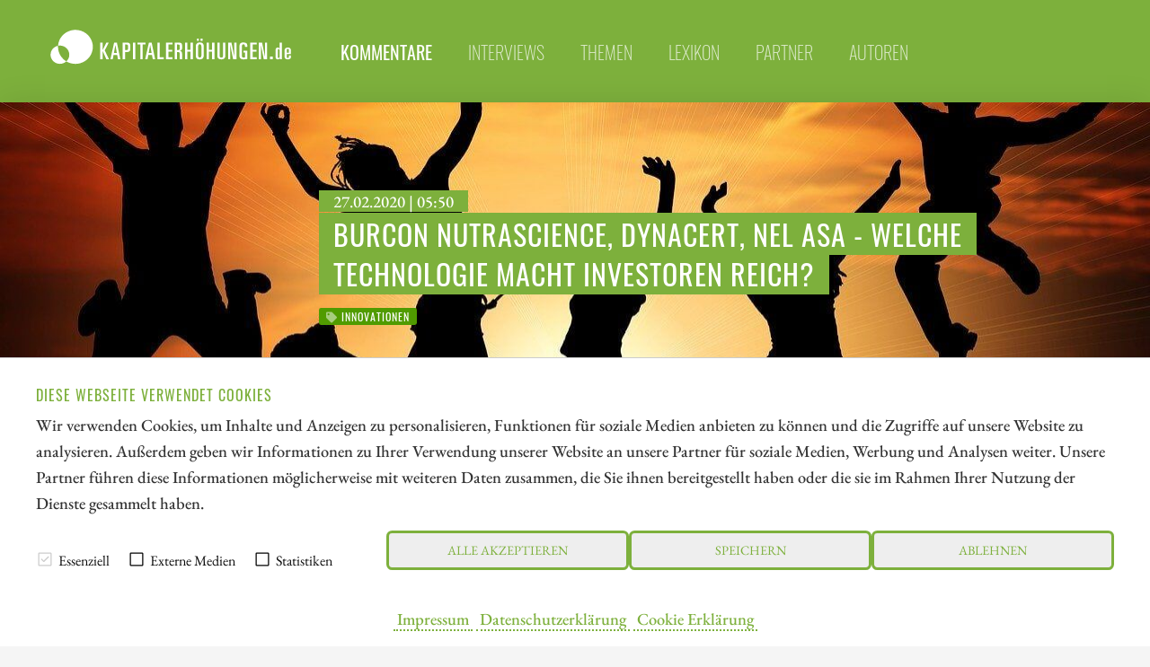

--- FILE ---
content_type: text/html; charset=UTF-8
request_url: https://www.kapitalerhoehungen.de/kommentare/burcon-nutrascience-dynacert-nel-asa-welche-technologie-macht-investoren-reich
body_size: 12869
content:




<!doctype html>
<html class="no-js" lang="de">
<head>
    <meta charset="utf-8" />
    <meta http-equiv="x-ua-compatible" content="ie=edge">
    <meta name="viewport" content="width=device-width, initial-scale=1.0" />
    <meta name="robots" content="max-image-preview:large">
  
    <title>Burcon NutraScience, dynaCERT, NEL ASA - welche Technologie macht Investoren reich?</title>

    

<script src="/assets/build/runtime.js"></script>
<link rel="stylesheet" href="/assets/build/apaton-ke.css">
<script src="/assets/build/apaton-ke.js"></script>


<script type="text/javascript">
    if (
        /Safari/.test(navigator.userAgent)
        && !/Chrome/.test(navigator.userAgent)
        && (('ontouchstart' in window) || window.DocumentTouch && document instanceof DocumentTo)
    ){
        var head  = document.getElementsByTagName('head')[0];
        var link  = document.createElement('link');
        link.rel  = 'stylesheet';
        link.type = 'text/css';
        link.href = '/assets/default/css/safari-ios.css';
        head.appendChild(link);
    }

    
</script>
    
<link rel="apple-touch-icon" sizes="57x57" href="/assets/favicons/apple-touch-icon-57x57.png">
<link rel="apple-touch-icon" sizes="60x60" href="/assets/favicons/apple-touch-icon-60x60.png">
<link rel="apple-touch-icon" sizes="72x72" href="/assets/favicons/apple-touch-icon-72x72.png">
<link rel="apple-touch-icon" sizes="76x76" href="/assets/favicons/apple-touch-icon-76x76.png">
<link rel="apple-touch-icon" sizes="114x114" href="/assets/favicons/apple-touch-icon-114x114.png">
<link rel="apple-touch-icon" sizes="120x120" href="/assets/favicons/apple-touch-icon-120x120.png">
<link rel="apple-touch-icon" sizes="144x144" href="/assets/favicons/apple-touch-icon-144x144.png">
<link rel="apple-touch-icon" sizes="152x152" href="/assets/favicons/apple-touch-icon-152x152.png">
<link rel="apple-touch-icon" sizes="180x180" href="/assets/favicons/apple-touch-icon-180x180.png">

<link rel="icon" type="image/png" sizes="192x192"  href="/assets/favicons/android-icon-192x192.png">
<link rel="icon" type="image/png" sizes="32x32" href="/assets/favicons/favicon-32x32.png">
<link rel="icon" type="image/png" sizes="96x96" href="/assets/favicons/favicon-96x96.png">
<link rel="icon" type="image/png" sizes="16x16" href="/assets/favicons/favicon-16x16.png">

<meta name="msapplication-TileColor" content="#ffffff">
<meta name="msapplication-TileImage" content="/assets/favicons/mstile-310x310.png">

<meta name="theme-color" content="#ffffff">    
    
            <meta name="robots" content="index, follow">
    
            <meta name="description" content="Momentan befinden sich die Börsen auf Talfahrt und die Mehrzahl der Aktien haben sich von ihren jüngsten Höchstkurs wieder entfernt. Eine gesunde Grundeinstellung zum Leben kann es einem manchmal dennoch ermöglichen, in einer schwierigen Situation eine lukrative Gelegenheit zu finden. Wer es bislang versäumt hat, sich bei den heißen Zukunftsthemen Energie und Ernährung zu positionieren, der kann noch einmal zu Preisen zu zuschlagen, wie es vor rund einem Monat möglich war. Eine Gelegenheit wie bei einer Zeitreise. Eine zweite Chance für Investoren liegt auf der Hand." />
        
    <meta property="og:type"        content="website" />
    <meta property="og:site_name"   content="kapitalerhoehungen.de" />
    <meta property="og:title"       content="Burcon NutraScience, dynaCERT, NEL ASA - welche Technologie macht Investoren reich?">
    <meta property="og:url"         content="https://www.kapitalerhoehungen.de/kommentare/burcon-nutrascience-dynacert-nel-asa-welche-technologie-macht-investoren-reich" />
    <meta property="og:description" content="Momentan befinden sich die Börsen auf Talfahrt und die Mehrzahl der Aktien haben sich von ihren jüngsten Höchstkurs wieder entfernt. Eine gesunde Grundeinstellung zum Leben kann es einem manchmal dennoch ermöglichen, in einer schwierigen Situation eine lukrative Gelegenheit zu finden. Wer es bislang versäumt hat, sich bei den heißen Zukunftsthemen Energie und Ernährung zu positionieren, der kann noch einmal zu Preisen zu zuschlagen, wie es vor rund einem Monat möglich war. Eine Gelegenheit wie bei einer Zeitreise. Eine zweite Chance für Investoren liegt auf der Hand.">

    <link href="https://www.kapitalerhoehungen.de/media/plugins/schokoladenseite/kirby-cookie-plugin/css/cookiebar.css" rel="stylesheet">
    
            <meta property="og:image" content="https://www.kapitalerhoehungen.de/media/pages/kommentare/burcon-nutrascience-dynacert-nel-asa-welche-technologie-macht-investoren-reich/43d1edb951-1752756043/dynacert.jpg">
    
            
        
    <script data-nscript="beforeInteractive">
        function getCookie(key) {
            var keyValue = document.cookie.match('(^|;) ?' + key + '=([^;]*)(;|$)');
            return keyValue ? keyValue[2] : null;
        }
        if (getCookie('schokocookies') != null) {
            document.documentElement.setAttribute('data-cookie', 'no')
        }
    </script>
</head>
<body id="top" name="top">

<script>
		

	var cookiebarConfig = {
		domain: 'kapitalerhoehungen.de',
		cookieGroups: {
							media: {
					cookies: {
												googleMaps: {
							activateLabel: 'Karte aktivieren!*',
							activateText: '*Indem Sie auf den Button klicken, aktivieren Sie die Karte. Durch das Aktivieren der Karte wird eine Verbindung zu Google hergestellt und personenbezogene Daten übermittelt. Außerdem werden Cookies gespeichert. Weitere Informationen in unserem <a href="https://www.kapitalerhoehungen.de/datenschutz">Datenschutzerklärung</a>.',
						},
																		youtube: {
							activateLabel: 'Video aktivieren!*',
							activateText: '*Durch Anklicken aktivieren Sie das YouTube-Video. Dadurch können evtl. personenbezogene Daten an Google weitergeleitet werden. Außerdem werden Cookies gespeichert. Weitere Informationen in unserem <a href="https://www.kapitalerhoehungen.de/datenschutz">Datenschutzerklärung</a>.',
						},
											}
				},
										statistic: {
					cookies: {
													analytics: {
								gaProperty: 'G-0XBHQGL6KF',
							}
																	}
				}
					}
	}
</script>

<div id="cookieChoiceInfo" aria-hidden="true">
	<div class="row">
		<div class="row-intro">
			<h2>DIESE WEBSEITE VERWENDET COOKIES</h2>
			<p>Wir verwenden Cookies, um Inhalte und Anzeigen zu personalisieren, Funktionen für soziale Medien anbieten zu können und die Zugriffe auf unsere Website zu analysieren. Außerdem geben wir Informationen zu Ihrer Verwendung unserer Website an unsere Partner für soziale Medien, Werbung und Analysen weiter. Unsere Partner führen diese Informationen möglicherweise mit weiteren Daten zusammen, die Sie ihnen bereitgestellt haben oder die sie im Rahmen Ihrer Nutzung der Dienste gesammelt haben.</p>
		</div>
		<div class="row-selection">
			<div class="col-checkboxes">
				<span class="cookie-checkbox "><i role="checkbox" aria-checked="true" aria-label="Essenziell (nicht abwählbar)" tabindex="0" class="icon-checkbox icon-checkbox-selected icon-checkbox-disabled" data-cookieselection="system"></i>Essenziell</span>
									<span class="cookie-checkbox "><i role="checkbox" aria-checked="false" aria-label="Externe Medien" tabindex="0" class="icon-checkbox" data-cookieselection="media"></i>Externe Medien</span>
													<span class="cookie-checkbox "><i role="checkbox" aria-checked="false" aria-label="Statistiken" tabindex="0" class="icon-checkbox" data-cookieselection="statistic"></i>Statistiken</span>
							</div>
			<div class="col-buttons">
				<div class="col-btn-all">
					<button class="btn-secondary cookie-btn cookie-btn-all" data-cookieselection="system,media,statistic">Alle akzeptieren</a>
				</div>
				<div class="col-btn-save">
					<button class="btn-secondary cookie-btn cookie-btn-save" data-cookieselection="system">Speichern</a>
				</div>
				<div class="col-btn-close">
					<button class="btn-secondary cookie-btn cookie-btn-close" data-cookieselection="system">Ablehnen</a>
				</div>
			</div>
		</div>
		<div class="row-links">
			<div class="mobile-grid-100 text-center">
				<p>
											<a href="https://www.kapitalerhoehungen.de/impressum">Impressum</a>
																<a href="https://www.kapitalerhoehungen.de/datenschutz">Datenschutzerklärung</a>
																<a href="https://www.kapitalerhoehungen.de/cookie-erklaerung">Cookie Erklärung</a>
									</p>
			</div>
		</div>
	</div>
</div>

<div class="off-canvas-wrapper">
    <div class="mobile-nav off-canvas position-right" id="offCanvasTop1" data-off-canvas>

        <p class="text-right">
            <a data-close href="#">Menü schließen <i aria-label="Close menu" class="fas fa-times-circle"></i></a>
        </p>

        <hr />

        <ul class="main-nav">
            
	<li class="active">
	    <a href="https://www.kapitalerhoehungen.de/kommentare">Kommentare</a>
	</li>
	<li >
	    <a href="https://www.kapitalerhoehungen.de/interviews">Interviews</a>
	</li>
	<li >
	    <a href="https://www.kapitalerhoehungen.de/themen">Themen</a>
	</li>
	<li >
	    <a href="https://www.kapitalerhoehungen.de/lexikon">Lexikon</a>
	</li>
	<li >
	    <a href="https://www.kapitalerhoehungen.de/partner">Partner</a>
	</li>
	<li >
	    <a href="https://www.kapitalerhoehungen.de/autoren">Autoren</a>
	</li>
        </ul>

        <hr />

        <ul>
            
<li><a href="/impressum">Impressum</a></li>
<li><a href="/datenschutz">Datenschutz</a></li>
<li><a href="/interessenskonflikt-risikohinweis">Interessenskonflikt & Risikohinweis</a></li>
<li><a href="/nutzungsbedingungen">Nutzungsbedingungen</a></li>        </ul>

        <hr />

    </div>

    <div class="off-canvas-content" data-off-canvas-content>
        <header>
            <div class="row">
                <div class="columns small-6 medium-4 large-3">
                    <a class="simple" href="/"><img src="/assets/img/logo.svg" alt="kapitalerhoehungen.de Logo" /></a>
                </div>

                <div class="columns large-9 show-for-large">
                    <ul class="main-nav ">
                        
	<li class="active">
	    <a href="https://www.kapitalerhoehungen.de/kommentare">Kommentare</a>
	</li>
	<li >
	    <a href="https://www.kapitalerhoehungen.de/interviews">Interviews</a>
	</li>
	<li >
	    <a href="https://www.kapitalerhoehungen.de/themen">Themen</a>
	</li>
	<li >
	    <a href="https://www.kapitalerhoehungen.de/lexikon">Lexikon</a>
	</li>
	<li >
	    <a href="https://www.kapitalerhoehungen.de/partner">Partner</a>
	</li>
	<li >
	    <a href="https://www.kapitalerhoehungen.de/autoren">Autoren</a>
	</li>
                    </ul>
                    &nbsp;
                </div>

                <div class="columns small-6 medium-8 hide-for-large text-right">
                    <i class="fas fa-2x fa-bars" data-toggle="offCanvasTop1"></i>
                </div>

            </div>
        </header>
<main>

	<article>
        <div class="motive" style="background-image: url('https://www.kapitalerhoehungen.de/media/pages/kommentare/burcon-nutrascience-dynacert-nel-asa-welche-technologie-macht-investoren-reich/43d1edb951-1752756043/dynacert-1920x-q80.jpg')">
			<section>
	    		<div class="row">
	        		<div class="columns large-9 large-offset-3">
	        			<p class="interview_with">27.02.2020 | 05:50</p>
	            		<div style="padding: 0 0 1rem 1rem;">
	            			<h1>
																	Burcon NutraScience, dynaCERT, NEL ASA - welche Technologie macht Investoren reich?															</h1>
	            		</div>
	            		
	            		
<ul class="tags">
    	<li class="innovationen" style="background-color: #509b00; ">
  		<i class="fa fa-tag" aria-hidden="true"></i> Innovationen  	</li>
  </ul>	            		
	            	</div>
	            </div>
	        </section>
	    </div>

        
    <div class="c1" style="margin: 0; font-size: 0.75rem; padding: 0.2rem 0 0 0;">
        <div class="row">
            <div class="columns text-right">
                Bildquelle:
                pixabay.com            </div>
        </div>
    </div>

	    <section class="c2" id="newsletterPre">
            <div class="row">
    			<div class="columns large-offset-3 large-9">

											<p>Momentan befinden sich die Börsen auf Talfahrt und die Mehrzahl der Aktien haben sich von ihren jüngsten Höchstkurs wieder entfernt. Eine gesunde Grundeinstellung zum Leben kann es einem manchmal dennoch ermöglichen, in einer schwierigen Situation eine lukrative Gelegenheit zu finden. Wer es bislang versäumt hat, sich bei den heißen Zukunftsthemen Energie und Ernährung zu positionieren, der kann noch einmal zu Preisen zu zuschlagen, wie es vor rund einem Monat möglich war. Eine Gelegenheit wie bei einer Zeitreise. Eine zweite Chance für Investoren liegt auf der Hand.</p>					   					

   					<p class="date">
					   	<i class="fas fa-clock"></i>
						Lesezeit: ca.						<strong>3 Min.</strong>
						
            			| <i class="fa fa-user-circle" aria-hidden="true"></i>
						Autor:

            			 
					        
                                                            <a href="https://www.kapitalerhoehungen.de/autoren/mario-hose">Mario Hose</a>
                            					    
						<br /> ISIN:
																										NO0010081235													,							CA26780A1084													,							CA1208311029						
            		</p>
    			</div>
    		</div>
    	</section>

        			<style type="text/css">#newsletterPre { margin-bottom: 0; }</style>
            <section class="c1">
                <div class="row">
                    <div class="columns large-9 large-offset-3 end">     
                        <p>Hole Dir die spannenden Kommentare direkt als Newsletter per E-Mail.</p>
                        <p>
							<a class="shadow" style="border-color: #fff; color: #fff; font-family: 'Oswald'; text-transform: uppercase; letter-spacing: 1px; border: 3px solid #fff; border-radius: 0.4rem; padding: 0.5rem 1rem;" href="/newsletter" style="text-decoration: underline;">
								<i class="fa fa-envelope" aria-hidden="true"></i> Jetzt kostenlos abonnieren							</a>
						</p>
                    </div>
                </div>
            </section>
        
		<section>
		    <div class="row">
		        <div class="columns large-9 large-offset-3 end">
					<h2>Inhaltsverzeichnis:</h2>
		            <div class="toc">
                        <ul data-toc="#mainContent" data-toc-headings="h2,h3,h4"></ul>
                    </div>
		        </div>
		    </div>

		    <hr />

		    <div class="row">

		        <div class="columns large-3">
		        	                    &nbsp;
                    <div class="show-for-large">
                        <p class="text-center">Der Autor</p>
                        
						    <div class="text-center">
        <div class="text-center">
    <a class="simple" href="https://www.kapitalerhoehungen.de/autoren/mario-hose">
        <img class="face" src="https://www.kapitalerhoehungen.de/media/pages/autoren/mario-hose/314087c73f-1752756046/mario-hose-118x118-crop-q80.png" alt="Mario Hose" title="Mario Hose" />

    </a>
</div>    </div>

<h2 class="text-center">
    <a title="Mario Hose" href="https://www.kapitalerhoehungen.de/autoren/mario-hose">Mario Hose</a>
</h2>

<p><p>In Hannover geboren und aufgewachsen, verfolgt der Niedersachse die gesellschaftliche und wirtschaftliche Entwicklung rund um den Globus. Als leidenschaftlicher Unternehmer und Kolumnist erklärt und vergleicht er die verschiedensten Geschäftsmodelle sowie Märkte für interessierte Börsianer.</p></p>

<p><a title="Mario Hose" href="https://www.kapitalerhoehungen.de/autoren/mario-hose">Mehr zum Autor</a></p>

<hr class="show-for-small-only" />
						
<hr />

<h2 class="text-center">Tag-Cloud</h2>


<ul class="tags">
                    <li>
        <a href="/kommentare/tag:Regenerative+Energie"><i class="fa fa-tag" aria-hidden="true"></i> Regenerative Energie</a>
    </li>
                <li>
        <a href="/kommentare/tag:Royalties"><i class="fa fa-tag" aria-hidden="true"></i> Royalties</a>
    </li>
                <li>
        <a href="/kommentare/tag:Solarenergie"><i class="fa fa-tag" aria-hidden="true"></i> Solarenergie</a>
    </li>
                <li>
        <a href="/kommentare/tag:Dividende"><i class="fa fa-tag" aria-hidden="true"></i> Dividende</a>
    </li>
                <li>
        <a href="/kommentare/tag:Kritische+Metalle"><i class="fa fa-tag" aria-hidden="true"></i> Kritische Metalle</a>
    </li>
                <li>
        <a href="/kommentare/tag:Rohstoffe"><i class="fa fa-tag" aria-hidden="true"></i> Rohstoffe</a>
    </li>
                <li>
        <a href="/kommentare/tag:HighTech"><i class="fa fa-tag" aria-hidden="true"></i> HighTech</a>
    </li>
                <li>
        <a href="/kommentare/tag:Defense-Sektor"><i class="fa fa-tag" aria-hidden="true"></i> Defense-Sektor</a>
    </li>
                <li>
        <a href="/kommentare/tag:R%C3%BCstung"><i class="fa fa-tag" aria-hidden="true"></i> Rüstung</a>
    </li>
                <li>
        <a href="/kommentare/tag:K%C3%BCnstliche+Intelligenz"><i class="fa fa-tag" aria-hidden="true"></i> Künstliche Intelligenz</a>
    </li>
                <li>
        <a href="/kommentare/tag:Wissenswert"><i class="fa fa-tag" aria-hidden="true"></i> Wissenswert</a>
    </li>
                <li>
        <a href="/kommentare/tag:BYD"><i class="fa fa-tag" aria-hidden="true"></i> BYD</a>
    </li>
                <li>
        <a href="/kommentare/tag:NEO+Battery+Materials"><i class="fa fa-tag" aria-hidden="true"></i> NEO Battery Materials</a>
    </li>
                <li>
        <a href="/kommentare/tag:Mercedes-Benz"><i class="fa fa-tag" aria-hidden="true"></i> Mercedes-Benz</a>
    </li>
                <li>
        <a href="/kommentare/tag:Elektromobilit%C3%A4t"><i class="fa fa-tag" aria-hidden="true"></i> Elektromobilität</a>
    </li>
                <li>
        <a href="/kommentare/tag:Elektrofahrzeuge"><i class="fa fa-tag" aria-hidden="true"></i> Elektrofahrzeuge</a>
    </li>
                <li>
        <a href="/kommentare/tag:Batterien"><i class="fa fa-tag" aria-hidden="true"></i> Batterien</a>
    </li>
                <li>
        <a href="/kommentare/tag:Akkus"><i class="fa fa-tag" aria-hidden="true"></i> Akkus</a>
    </li>
                <li>
        <a href="/kommentare/tag:Fortune500"><i class="fa fa-tag" aria-hidden="true"></i> Fortune500</a>
    </li>
                <li>
        <a href="/kommentare/tag:Lithium"><i class="fa fa-tag" aria-hidden="true"></i> Lithium</a>
    </li>
            </ul>

						<hr />

<h2 class="text-center">Aktien-Cloud</h2>


<ul class="tags">
                        <li>
        <a href="/kommentare/isin:CA75527Q1081"><i class="fa fa-tag" aria-hidden="true"></i>
            RE ROYALTIES LTD        </a>
    </li>
                    <li>
        <a href="/kommentare/isin:CA0203987072"><i class="fa fa-tag" aria-hidden="true"></i>
            ALMONTY INDUSTRIES INC.        </a>
    </li>
                    <li>
        <a href="/kommentare/isin:DE0006305006"><i class="fa fa-tag" aria-hidden="true"></i>
            DEUTZ AG O.N.        </a>
    </li>
                    <li>
        <a href="/kommentare/isin:DE0006231004"><i class="fa fa-tag" aria-hidden="true"></i>
            INFINEON TECH.AG NA O.N.        </a>
    </li>
                    <li>
        <a href="/kommentare/isin:CNE100000296"><i class="fa fa-tag" aria-hidden="true"></i>
            BYD CO. LTD H YC 1        </a>
    </li>
                    <li>
        <a href="/kommentare/isin:CA62908A1003"><i class="fa fa-tag" aria-hidden="true"></i>
            NEO BATTERY MATERIALS LTD        </a>
    </li>
                    <li>
        <a href="/kommentare/isin:AU000000DRO2"><i class="fa fa-tag" aria-hidden="true"></i>
            DRONESHIELD LTD        </a>
    </li>
                    <li>
        <a href="/kommentare/isin:DE0007100000"><i class="fa fa-tag" aria-hidden="true"></i>
            MERCEDES-BENZ GROUP AG        </a>
    </li>
                    <li>
        <a href="/kommentare/isin:DE0007507501"><i class="fa fa-tag" aria-hidden="true"></i>
            WASHTEC AG O.N.        </a>
    </li>
                    <li>
        <a href="/kommentare/isin:DE0007231326"><i class="fa fa-tag" aria-hidden="true"></i>
            SIXT SE ST O.N.        </a>
    </li>
                    <li>
        <a href="/kommentare/isin:CA8280611010"><i class="fa fa-tag" aria-hidden="true"></i>
            SILVER NORTH RESOURCES LTD        </a>
    </li>
                    <li>
        <a href="/kommentare/isin:CH0244767585"><i class="fa fa-tag" aria-hidden="true"></i>
            UBS GROUP AG SF -_10        </a>
    </li>
                    <li>
        <a href="/kommentare/isin:US1729674242"><i class="fa fa-tag" aria-hidden="true"></i>
            CITIGROUP INC. DL -_01        </a>
    </li>
                    <li>
        <a href="/kommentare/isin:CA15957L1040"><i class="fa fa-tag" aria-hidden="true"></i>
            CHAR Technologies Ltd.        </a>
    </li>
                    <li>
        <a href="/kommentare/isin:LU1598757687"><i class="fa fa-tag" aria-hidden="true"></i>
            ARCELORMITTAL S.A. NOUV.        </a>
    </li>
                    <li>
        <a href="/kommentare/isin:US61218C1036"><i class="fa fa-tag" aria-hidden="true"></i>
            MONTAUK RENEWABLES INC        </a>
    </li>
                    <li>
        <a href="/kommentare/isin:AU000000ASP3"><i class="fa fa-tag" aria-hidden="true"></i>
            ASPERMONT LTD        </a>
    </li>
                    <li>
        <a href="/kommentare/isin:US69608A1088"><i class="fa fa-tag" aria-hidden="true"></i>
            PALANTIR TECHNOLOGIES INC        </a>
    </li>
                    <li>
        <a href="/kommentare/isin:DE0007164600"><i class="fa fa-tag" aria-hidden="true"></i>
            SAP SE O.N.        </a>
    </li>
                    <li>
        <a href="/kommentare/isin:US86800U1043"><i class="fa fa-tag" aria-hidden="true"></i>
            SUPER MICRO COMPUT.DL-_01        </a>
    </li>
            </ul>                    </div>
		        </div>

		        <div class="columns large-9 end">     
		            
		            <div class="content" id="mainContent">
		            	
<!--						--><!--							--><!--						-->
						<div class="show-for-large" style="margin-bottom: 1rem;">
							
<section>
    <div class="row collapse">
        <div class="smIconsWrap">

            <a  class="tg"
                target="_blank"
                rel="noopener"
                href="https://t.me/kapitalerhoehungen">
                <i class="fab fa-telegram"></i>
            </a>

            <a  class="tw"
                target="_blank"
                rel="noopener"
                href="http://twitter.com/share?text=Burcon%20NutraScience%2C%20dynaCERT%2C%20NEL%20ASA%20-%20welche%20Technologie%20macht%20Investoren%20reich%3F&url=https%3A%2F%2Fwww.kapitalerhoehungen.de%2Fkommentare%2Fburcon-nutrascience-dynacert-nel-asa-welche-technologie-macht-investoren-reich&hashtags=Innovationen">
                <i class="fab fa-twitter"></i>
            </a>

            <a  class="fb"
                target="_blank"
                rel="noopener"
                href="http://www.facebook.com/sharer.php?u=https%3A%2F%2Fwww.kapitalerhoehungen.de%2Fkommentare%2Fburcon-nutrascience-dynacert-nel-asa-welche-technologie-macht-investoren-reich">
                <i class="fab fa-facebook"></i>
            </a>

            <a  class="wa"
                href="whatsapp://send?text=https%3A%2F%2Fwww.kapitalerhoehungen.de%2Fkommentare%2Fburcon-nutrascience-dynacert-nel-asa-welche-technologie-macht-investoren-reich?utm_source=whatsapp&amp;utm_medium=sharebutton&amp;utm_campaign=whatsapp">
                <i class="fab fa-whatsapp"></i>
            </a>

            <a  class="rd"
                target="_blank"
                rel="noopener"
                href="http://www.reddit.com/submit?title=Burcon%20NutraScience%2C%20dynaCERT%2C%20NEL%20ASA%20-%20welche%20Technologie%20macht%20Investoren%20reich%3F&url=https%3A%2F%2Fwww.kapitalerhoehungen.de%2Fkommentare%2Fburcon-nutrascience-dynacert-nel-asa-welche-technologie-macht-investoren-reich&hashtags=Innovationen">
                <i class="fab fa-reddit-alien"></i>
            </a>

            <a  class="ln"
                target="_blank"
                rel="noopener"
                href="https://www.linkedin.com/shareArticle?mini=true&url=https%3A%2F%2Fwww.kapitalerhoehungen.de%2Fkommentare%2Fburcon-nutrascience-dynacert-nel-asa-welche-technologie-macht-investoren-reich&summary=Burcon+NutraScience%2C+dynaCERT%2C+NEL+ASA+-+welche+Technologie+macht+Investoren+reich%3F">
                <i class="fab fa-linkedin-in"></i>
            </a>

            <a  class="xi"
                target="_blank"
                rel="noopener"
                href="https://www.xing.com/spi/shares/new?url=https%3A%2F%2Fwww.kapitalerhoehungen.de%2Fkommentare%2Fburcon-nutrascience-dynacert-nel-asa-welche-technologie-macht-investoren-reich">
                <i class="fab fa-xing"></i>
            </a>

            <a  class="po"
                target="_blank"
                rel="noopener"
                href="https://widgets.getpocket.com/v1/popup?url=https%3A%2F%2Fwww.kapitalerhoehungen.de%2Fkommentare%2Fburcon-nutrascience-dynacert-nel-asa-welche-technologie-macht-investoren-reich">
                <i class="fab fa-get-pocket"></i>
            </a>

            <a  class="ml"
                target="_blank"
                href="mailto:?subject=Burcon%20NutraScience%2C%20dynaCERT%2C%20NEL%20ASA%20-%20welche%20Technologie%20macht%20Investoren%20reich%3F&amp;body=https://www.kapitalerhoehungen.de/kommentare/burcon-nutrascience-dynacert-nel-asa-welche-technologie-macht-investoren-reich">
                <i class="fas fa-envelope"></i>
            </a>


            <a  class="rs show-for-large"
                target="_blank"
                href="./rss">
                <i class="fas fa-rss"></i>
            </a>

            <a  class="ho"
                href="/">
                <i class="fas fa-home"></i>
            </a>

        </div>


    </div>
</section>
						</div>

						<h2>Pflanzliche Proteine für moderne Ernährung</h2>
<p>Burcon NutraScience ist ein Technologie-Unternehmen, das sich auf die Entwicklung von pflanzlichen Proteinen fokussiert hat. Der Vorteil dieser Proteine von Burcon besteht darin, dass sie ihrem Einsatz entsprechend vorbereitet werden sowie tierische Proteine in Lebensmitteln ersetzen und überflüssig machen. Wer jetzt an Beyond Meat denkt, ist schon auf dem richtigen Weg, wobei Burger nur einen Bruchteil des Marktes für pflanzliche Proteine darstellen. <strong>Kürzlich hat der Lebensmittel-Riese Nestle bekanntgegeben</strong>, dass sie zukünftig mit Burcon zusammenarbeiten werden und die patentierten Proteine bei ihrem Produkt-Portfolio einsetzen werden. </p>
<p><strong>Für Mensch, Tier und Lebensmittelindustrie sind die Burcon Proteine ein Segen</strong>, denn gegenüber tierischen Proteinen weisen sie eine qualitative Konsistenz vor. Der Preis für pflanzliche Proteine ist zudem günstiger und kann stabil gehalten werden. Darüber hinaus hinterlässt die Umweltbilanz von pflanzlichen gegenüber tierischen Proteinen einen wesentlich besseren CO2-Fußabdruck. Burcon hat mit seinen Patenten die Lizenz zum Geld drucken und ist momentan an der Börse noch mit 130 Mio. CAD bewertet.</p>
<h2>Wasserstoff macht Diesel grün</h2>
<p>Was Burcon im übertragenen Sinne mit Fertiggerichten macht, schafft dynaCERT mit einer patentierten Wasserstoff-Technologie bei Dieselmotoren. Das Technologie-Unternehmen hat es geschafft, Geräte zu entwickeln, die aus handelsüblichem destilliertem Wasser auf Bedarf Wasserstoff erzeugen. Dieser Wasserstoff und Sauerstoff werden dann der Verbrennung im Dieselmotor als Katalysator hinzugegeben. Der Wirkungsgrad der Verbrennung wird durch diese nachrüstbare Technologie erhöht, sodass <strong>der Verbrauch des Treibstoffes um bis zu 20% zurückgehen</strong> kann. Je nach Nutzung sorgt diese Einsparung für eine Amortisation der Anschaffungskosten in der Regel innerhalb eines Jahres. </p>
<p><strong>Neben diesen wirtschaftlichen Vorteilen wird auch die Umwelt erheblich entlastet</strong>. So geht der Ausstoß von NOx um bis zu 88% zurück. Der Ausstoß von Feinstaub wird um bis zu 55% reduziert. Ebenso wird ein Rückgang bei der CO2 Emission von bis zu 10% erzielt. Vor dem Hintergrund, dass weltweit rund eine Milliarde Dieselmotoren im Einsatz sind, ist das Potenzial von dynaCERT entsprechend groß. Das Unternehmen ist an der Börse momentan mit 360 Mio. CAD bewertet.</p>
<h2>Grüner Wasserstoff überzeugt</h2>
<p>Als Energieträger der Zukunft wird in der modernen Gesellschaft immer häufiger Wasserstoff in Betracht gezogen. Wasserstoff hat als Energieträger z.B. den Vorteil, dass die Mobilität ohne Emission ist. Der Haken an der Technologie ist jedoch, dass die CO2-Bilanz nur dann einen Vorteil gegenüber Verbrennungsmotoren ausweisen kann, wenn der Strom zur Herstellung von Wasserstoff aus erneuerbaren Energiequellen stammt. Der <strong>Vorteil von Wasserstoff als Energieträger in der Mobilität gegenüber Batterien</strong> ist, dass auf die Herstellung und Entsorgung von großen Batterien verzichtet werden kann. Ein weiterer und praktischer Vorteil von Wasserstoff ist, dass die Nutzer sich im Verhalten nicht ändern müssen, da die Betankung von Wasserstoff bei Fahrzeugen ähnlich lang dauert, wie es bei Benzin und Diesel der Fall ist. </p>
<p>Ein Tankstellennetz für Wasserstoff könnte auf einem vorhandenen Netz aufgesetzt werden. Derzeit gibt es in Deutschland über 14.000 Tankstellen. Mit dem Aufbau eines Tankstellennetzes und der Produktion von Wasserstoff will NEL ASA zukünftig Geld verdienen. Wasserstoff als Energieträger in der Mobilität hat <strong>momentan allerdings noch ein Henne/Ei Problem</strong>, weil es noch zu wenig Tankstellen und bezahlbare Fahrzeuge gibt. NEL ASA ist mittlerweile mit 1,5 Mrd. EUR bewertet.</p>
<h2>Potenziale sind offensichtlich</h2>
<p>Abschließend bleibt festzustellen, dass das Potenzial von Burcon momentan vom Markt noch nicht entdeckt wurde und die Chance somit den <strong>Charme eines Geheimtipps</strong> hat. Das Unternehmen ist derzeit mit dem Aufbau von Fertigungslinien beschäftigt und sobald die Bänder laufen, wird das skalierbare Geschäftsmodell große Früchte tragen. Die dynaCERT Technologie setzt auf vorhandene Motoren auf und erspart dadurch erhebliche Anschaffungskosten von neuen Fahrzeugen. Die Nutzer sparen Geld beim Treibstoff und tun etwas für die Umwelt. <strong>Kein Wunder, dass die Investoren sich um die Aktie reißen</strong>. Bei NEL ASA sind schon reichlich Vorschusslorbeeren eingepreist, aber politische Entscheidungen im Zusammenhang mit Wasserstoff können noch <strong>weiteren Raum für Spekulationen</strong> liefern.</p>
<p>Laut <a href="https://smartbroker.de/?utm_source=PAP&amp;utm_medium=affiliate&amp;utm_content=apaton&amp;utm_campaign=8419cb69#a_aid=apaton&amp;a_bid=8419cb69">Werbung von Smartbroker</a>  sind die Aktien von Burcon NutraScience, dynaCERT und NEL ASA für 4,00 EUR pro Order und ohne Depotgebühr in Deutschland handelbar.</p>
                        <div class="show-for-large">
							
<section>
    <div class="row collapse">
        <div class="smIconsWrap">

            <a  class="tg"
                target="_blank"
                rel="noopener"
                href="https://t.me/kapitalerhoehungen">
                <i class="fab fa-telegram"></i>
            </a>

            <a  class="tw"
                target="_blank"
                rel="noopener"
                href="http://twitter.com/share?text=Burcon%20NutraScience%2C%20dynaCERT%2C%20NEL%20ASA%20-%20welche%20Technologie%20macht%20Investoren%20reich%3F&url=https%3A%2F%2Fwww.kapitalerhoehungen.de%2Fkommentare%2Fburcon-nutrascience-dynacert-nel-asa-welche-technologie-macht-investoren-reich&hashtags=Innovationen">
                <i class="fab fa-twitter"></i>
            </a>

            <a  class="fb"
                target="_blank"
                rel="noopener"
                href="http://www.facebook.com/sharer.php?u=https%3A%2F%2Fwww.kapitalerhoehungen.de%2Fkommentare%2Fburcon-nutrascience-dynacert-nel-asa-welche-technologie-macht-investoren-reich">
                <i class="fab fa-facebook"></i>
            </a>

            <a  class="wa"
                href="whatsapp://send?text=https%3A%2F%2Fwww.kapitalerhoehungen.de%2Fkommentare%2Fburcon-nutrascience-dynacert-nel-asa-welche-technologie-macht-investoren-reich?utm_source=whatsapp&amp;utm_medium=sharebutton&amp;utm_campaign=whatsapp">
                <i class="fab fa-whatsapp"></i>
            </a>

            <a  class="rd"
                target="_blank"
                rel="noopener"
                href="http://www.reddit.com/submit?title=Burcon%20NutraScience%2C%20dynaCERT%2C%20NEL%20ASA%20-%20welche%20Technologie%20macht%20Investoren%20reich%3F&url=https%3A%2F%2Fwww.kapitalerhoehungen.de%2Fkommentare%2Fburcon-nutrascience-dynacert-nel-asa-welche-technologie-macht-investoren-reich&hashtags=Innovationen">
                <i class="fab fa-reddit-alien"></i>
            </a>

            <a  class="ln"
                target="_blank"
                rel="noopener"
                href="https://www.linkedin.com/shareArticle?mini=true&url=https%3A%2F%2Fwww.kapitalerhoehungen.de%2Fkommentare%2Fburcon-nutrascience-dynacert-nel-asa-welche-technologie-macht-investoren-reich&summary=Burcon+NutraScience%2C+dynaCERT%2C+NEL+ASA+-+welche+Technologie+macht+Investoren+reich%3F">
                <i class="fab fa-linkedin-in"></i>
            </a>

            <a  class="xi"
                target="_blank"
                rel="noopener"
                href="https://www.xing.com/spi/shares/new?url=https%3A%2F%2Fwww.kapitalerhoehungen.de%2Fkommentare%2Fburcon-nutrascience-dynacert-nel-asa-welche-technologie-macht-investoren-reich">
                <i class="fab fa-xing"></i>
            </a>

            <a  class="po"
                target="_blank"
                rel="noopener"
                href="https://widgets.getpocket.com/v1/popup?url=https%3A%2F%2Fwww.kapitalerhoehungen.de%2Fkommentare%2Fburcon-nutrascience-dynacert-nel-asa-welche-technologie-macht-investoren-reich">
                <i class="fab fa-get-pocket"></i>
            </a>

            <a  class="ml"
                target="_blank"
                href="mailto:?subject=Burcon%20NutraScience%2C%20dynaCERT%2C%20NEL%20ASA%20-%20welche%20Technologie%20macht%20Investoren%20reich%3F&amp;body=https://www.kapitalerhoehungen.de/kommentare/burcon-nutrascience-dynacert-nel-asa-welche-technologie-macht-investoren-reich">
                <i class="fas fa-envelope"></i>
            </a>


            <a  class="rs show-for-large"
                target="_blank"
                href="./rss">
                <i class="fas fa-rss"></i>
            </a>

            <a  class="ho"
                href="/">
                <i class="fas fa-home"></i>
            </a>

        </div>


    </div>
</section>
						</div>

						<div class="hide-for-large">
							<div style="position: fixed; width: 100%; bottom: 0; left: 0;">
								
<section>
    <div class="row collapse">
        <div class="smIconsWrap">

            <a  class="tg"
                target="_blank"
                rel="noopener"
                href="https://t.me/kapitalerhoehungen">
                <i class="fab fa-telegram"></i>
            </a>

            <a  class="tw"
                target="_blank"
                rel="noopener"
                href="http://twitter.com/share?text=Burcon%20NutraScience%2C%20dynaCERT%2C%20NEL%20ASA%20-%20welche%20Technologie%20macht%20Investoren%20reich%3F&url=https%3A%2F%2Fwww.kapitalerhoehungen.de%2Fkommentare%2Fburcon-nutrascience-dynacert-nel-asa-welche-technologie-macht-investoren-reich&hashtags=Innovationen">
                <i class="fab fa-twitter"></i>
            </a>

            <a  class="fb"
                target="_blank"
                rel="noopener"
                href="http://www.facebook.com/sharer.php?u=https%3A%2F%2Fwww.kapitalerhoehungen.de%2Fkommentare%2Fburcon-nutrascience-dynacert-nel-asa-welche-technologie-macht-investoren-reich">
                <i class="fab fa-facebook"></i>
            </a>

            <a  class="wa"
                href="whatsapp://send?text=https%3A%2F%2Fwww.kapitalerhoehungen.de%2Fkommentare%2Fburcon-nutrascience-dynacert-nel-asa-welche-technologie-macht-investoren-reich?utm_source=whatsapp&amp;utm_medium=sharebutton&amp;utm_campaign=whatsapp">
                <i class="fab fa-whatsapp"></i>
            </a>

            <a  class="rd"
                target="_blank"
                rel="noopener"
                href="http://www.reddit.com/submit?title=Burcon%20NutraScience%2C%20dynaCERT%2C%20NEL%20ASA%20-%20welche%20Technologie%20macht%20Investoren%20reich%3F&url=https%3A%2F%2Fwww.kapitalerhoehungen.de%2Fkommentare%2Fburcon-nutrascience-dynacert-nel-asa-welche-technologie-macht-investoren-reich&hashtags=Innovationen">
                <i class="fab fa-reddit-alien"></i>
            </a>

            <a  class="ln"
                target="_blank"
                rel="noopener"
                href="https://www.linkedin.com/shareArticle?mini=true&url=https%3A%2F%2Fwww.kapitalerhoehungen.de%2Fkommentare%2Fburcon-nutrascience-dynacert-nel-asa-welche-technologie-macht-investoren-reich&summary=Burcon+NutraScience%2C+dynaCERT%2C+NEL+ASA+-+welche+Technologie+macht+Investoren+reich%3F">
                <i class="fab fa-linkedin-in"></i>
            </a>

            <a  class="xi"
                target="_blank"
                rel="noopener"
                href="https://www.xing.com/spi/shares/new?url=https%3A%2F%2Fwww.kapitalerhoehungen.de%2Fkommentare%2Fburcon-nutrascience-dynacert-nel-asa-welche-technologie-macht-investoren-reich">
                <i class="fab fa-xing"></i>
            </a>

            <a  class="po"
                target="_blank"
                rel="noopener"
                href="https://widgets.getpocket.com/v1/popup?url=https%3A%2F%2Fwww.kapitalerhoehungen.de%2Fkommentare%2Fburcon-nutrascience-dynacert-nel-asa-welche-technologie-macht-investoren-reich">
                <i class="fab fa-get-pocket"></i>
            </a>

            <a  class="ml"
                target="_blank"
                href="mailto:?subject=Burcon%20NutraScience%2C%20dynaCERT%2C%20NEL%20ASA%20-%20welche%20Technologie%20macht%20Investoren%20reich%3F&amp;body=https://www.kapitalerhoehungen.de/kommentare/burcon-nutrascience-dynacert-nel-asa-welche-technologie-macht-investoren-reich">
                <i class="fas fa-envelope"></i>
            </a>


            <a  class="rs show-for-large"
                target="_blank"
                href="./rss">
                <i class="fas fa-rss"></i>
            </a>

            <a  class="ho"
                href="/">
                <i class="fas fa-home"></i>
            </a>

        </div>


    </div>
</section>
							</div>
						</div>
						
                    </div>

					
<hr />

<h4>Interessenskonflikt</h4>
<p>Gemäß §85 WpHG weisen wir darauf hin, dass die Apaton Finance GmbH sowie Partner, Autoren oder Mitarbeiter der Apaton Finance GmbH (nachfolgend „Relevante Personen“) ggf. künftig Aktien oder andere Finanzinstrumente der genannten Unternehmen halten oder auf steigende oder fallende Kurse setzen werden und somit ggf. künftig ein Interessenskonflikt entstehen kann. Die Relevanten Personen behalten sich dabei vor, jederzeit Aktien oder andere Finanzinstrumente des Unternehmens kaufen oder verkaufen zu können (nachfolgend jeweils als „Transaktion“ bezeichnet). Transaktionen können dabei unter Umständen den jeweiligen Kurs der Aktien oder der sonstigen Finanzinstrumente des Unternehmens beeinflussen. </p>
<p>Die Apaton Finance GmbH behält sich im Übrigen vor, künftig entgeltliche Auftragsbeziehungen mit dem Unternehmen oder mit Dritten in Bezug auf Berichte zu dem Unternehmen, über die im Rahmen des Internetangebots der Apaton Finance GmbH sowie in den sozialen Medien, auf Partnerseiten oder in Emailaussendungen berichtet wird einzugehen. Die vorstehenden Hinweise zu vorliegenden Interessenkonflikten gelten für alle Arten und Formen der Veröffentlichung, die die Apaton Finance GmbH für Veröffentlichungen zu Unternehmen nutzt. </p>
<h4>Risikohinweis</h4>
<p>Die Apaton Finance GmbH bietet Redakteuren, Agenturen und Unternehmen die Möglichkeit, Kommentare, Interviews, Zusammenfassungen, Nachrichten u. ä. auf www.kapitalerhoehungen.de zu veröffentlichen. Diese Inhalte dienen ausschließlich der Information der Leser und stellen keine Handlungsaufforderung oder Empfehlungen dar, weder explizit noch implizit sind sie als Zusicherung etwaiger Kursentwicklungen zu verstehen. Die Inhalte ersetzen keine individuelle fachkundige Anlageberatung und stellen weder ein Verkaufsangebot für die behandelte(n) Aktie(n) oder sonstigen Finanzinstrumente noch eine Aufforderung zum Kauf oder Verkauf von solchen dar. </p>
<p>Bei den Inhalten handelt es sich ausdrücklich nicht um eine Finanzanalyse, sondern um journalistische oder werbliche Texte. Leser oder Nutzer, die aufgrund der hier angebotenen Informationen Anlageentscheidungen treffen bzw. Transaktionen durchführen, handeln vollständig auf eigene Gefahr. Es kommt keine vertragliche Beziehung zwischen der der Apaton Finance GmbH und ihren Lesern oder den Nutzern ihrer Angebote zustande, da unsere Informationen sich nur auf das Unternehmen beziehen, nicht aber auf die Anlageentscheidung des Lesers oder Nutzers.</p>
<p>Der Erwerb von Finanzinstrumenten birgt hohe Risiken, die bis zum Totalverlust des eingesetzten Kapitals führen können. Die von der Apaton Finance GmbH und ihre Autoren veröffentlichten Informationen beruhen auf sorgfältiger Recherche, dennoch wird keinerlei Haftung für Vermögensschäden oder eine inhaltliche Garantie für Aktualität, Richtigkeit, Angemessenheit und Vollständigkeit der hier angebotenen Inhalte übernommen. Bitte beachten Sie auch unsere <a href="https://www.kapitalerhoehungen.de/nutzungsbedingungen">Nutzungsbedingungen</a>.</p>                    
                    <div class="hide-for-large">
                        <hr />
                        <p class="text-center">Der Autor</p>
                            <div class="text-center">
        <div class="text-center">
    <a class="simple" href="https://www.kapitalerhoehungen.de/autoren/mario-hose">
        <img class="face" src="https://www.kapitalerhoehungen.de/media/pages/autoren/mario-hose/314087c73f-1752756046/mario-hose-118x118-crop-q80.png" alt="Mario Hose" title="Mario Hose" />

    </a>
</div>    </div>

<h2 class="text-center">
    <a title="Mario Hose" href="https://www.kapitalerhoehungen.de/autoren/mario-hose">Mario Hose</a>
</h2>

<p><p>In Hannover geboren und aufgewachsen, verfolgt der Niedersachse die gesellschaftliche und wirtschaftliche Entwicklung rund um den Globus. Als leidenschaftlicher Unternehmer und Kolumnist erklärt und vergleicht er die verschiedensten Geschäftsmodelle sowie Märkte für interessierte Börsianer.</p></p>

<p><a title="Mario Hose" href="https://www.kapitalerhoehungen.de/autoren/mario-hose">Mehr zum Autor</a></p>

<hr class="show-for-small-only" />                    </div>

		        </div>
		    </div>

		    	    </section>

	</article>

</main>


	<hr />

	<section>
	    <div class="row">
	        <div class="columns"> 
	        	<h2 class="text-center" style="font-size: 1.5rem; font-weight: 300; padding: 2rem 0 2rem 0;">Weitere Kommentare zum Thema:</h2>
	        	
	        			        	

<div class="row">

	<div class="columns medium-3">
					<p><a class="simple" href="https://www.kapitalerhoehungen.de/kommentare/600-mrd-usd-marktpotenzial-pfizer-und-bayer-sind-im-rennen-vidac-pharma-auf-der-ueberholspur">
				<img src="https://www.kapitalerhoehungen.de/media/pages/kommentare/600-mrd-usd-marktpotenzial-pfizer-und-bayer-sind-im-rennen-vidac-pharma-auf-der-ueberholspur/19afbe6a0d-1766417713/biology-220005_1920-600x400-crop-q30.jpg" />
			</a></p>
			</div>

	<div class="columns medium-9">
		<p class="date">
			<i class="fa fa-calendar"></i>
			
			Kommentar von Carsten Mainitz			vom 23.12.2025 | 05:20		</p>

					<h2><a href="https://www.kapitalerhoehungen.de/kommentare/600-mrd-usd-marktpotenzial-pfizer-und-bayer-sind-im-rennen-vidac-pharma-auf-der-ueberholspur">600 Mrd. USD Marktpotenzial &ndash; Pfizer und Bayer sind im Rennen, Vidac Pharma auf der &Uuml;berholspur?</a></h2>
				
		
<ul class="tags">
    	<li class="pharma" style="background-color: #2dabf8; ">
  		<i class="fa fa-tag" aria-hidden="true"></i> Pharma  	</li>
    	<li class="onkologie" style="background-color: #2b59a8; ">
  		<i class="fa fa-tag" aria-hidden="true"></i> Onkologie  	</li>
    	<li class="krebs" style="background-color: #392df9; ">
  		<i class="fa fa-tag" aria-hidden="true"></i> Krebs  	</li>
    	<li class="hautkrebs" style="background-color: #cc1f29; ">
  		<i class="fa fa-tag" aria-hidden="true"></i> Hautkrebs  	</li>
    	<li class="forschung" style="background-color: #6c682a; ">
  		<i class="fa fa-tag" aria-hidden="true"></i> Forschung  	</li>
    	<li class="wirkstoffentwicklung" style="background-color: #c748f4; ">
  		<i class="fa fa-tag" aria-hidden="true"></i> Wirkstoffentwicklung  	</li>
    	<li class="klinische studien" style="background-color: #e11c5c; ">
  		<i class="fa fa-tag" aria-hidden="true"></i> Klinische Studien  	</li>
    	<li class="innovationen" style="background-color: #509b00; ">
  		<i class="fa fa-tag" aria-hidden="true"></i> Innovationen  	</li>
  </ul>
					<p>Der Markt für Krebsmedikamente bildet den größten Teilbereich innerhalb der Pharmabranche und besitzt aktuell ein Volumen von über 200 Mrd. USD. Laut Experten wird der Markt 2032 oder 2033 schon bereits 500 bis 600 Mrd. USD groß sein. Unternehmen wie Pfizer oder Bayer gehören zu den Platzhirschen der Branche. Wie so oft gibt es aber abseits der Blue Chips chancenreiche Werte aus der zweiten und dritten Reihe. Ein solches Unternehmen ist Vidac Pharma. Die Gesellschaft verfolgt einen neuen, vielversprechenden Ansatz bei Hautkrebs. Analysten bescheinigen den Anteilsscheinen großes Potenzial.</p>		

		<a href="https://www.kapitalerhoehungen.de/kommentare/600-mrd-usd-marktpotenzial-pfizer-und-bayer-sind-im-rennen-vidac-pharma-auf-der-ueberholspur" class="button">Zum Kommentar</a>
	</div>
</div>

<hr />							        	

<div class="row">

	<div class="columns medium-3">
					<p><a class="simple" href="https://www.kapitalerhoehungen.de/kommentare/aufgepasst-das-sind-die-entscheidenden-news-bei-neo-battery-materials-xiaomi-und-rwe">
				<img src="https://www.kapitalerhoehungen.de/media/pages/kommentare/aufgepasst-das-sind-die-entscheidenden-news-bei-neo-battery-materials-xiaomi-und-rwe/21bad3f498-1763989626/drone-7371484-1280-600x400-crop-q30.jpg" />
			</a></p>
			</div>

	<div class="columns medium-9">
		<p class="date">
			<i class="fa fa-calendar"></i>
			
			Kommentar von Carsten Mainitz			vom 28.11.2025 | 06:20		</p>

					<h2><a href="https://www.kapitalerhoehungen.de/kommentare/aufgepasst-das-sind-die-entscheidenden-news-bei-neo-battery-materials-xiaomi-und-rwe">Aufgepasst! Das sind die entscheidenden News bei NEO Battery Materials, Xiaomi und RWE!</a></h2>
				
		
<ul class="tags">
    	<li class="batterietechnologie" style="background-color: #546bfd; ">
  		<i class="fa fa-tag" aria-hidden="true"></i> Batterietechnologie  	</li>
    	<li class="innovationen" style="background-color: #509b00; ">
  		<i class="fa fa-tag" aria-hidden="true"></i> Innovationen  	</li>
    	<li class="drohnen" style="background-color: #b14611; ">
  		<i class="fa fa-tag" aria-hidden="true"></i> Drohnen  	</li>
    	<li class="robotik" style="background-color: #a229c8; ">
  		<i class="fa fa-tag" aria-hidden="true"></i> Robotik  	</li>
    	<li class="erneuerbare energien" style="background-color: #a4fc2e; ">
  		<i class="fa fa-tag" aria-hidden="true"></i> Erneuerbare Energien  	</li>
    	<li class="elektromobilität" style="background-color: #390b56; ">
  		<i class="fa fa-tag" aria-hidden="true"></i> Elektromobilität  	</li>
  </ul>
					<p>Die Geopolitik beherrscht einmal mehr die globalen Nachrichten. Ein 28 Punkte umfassender Plan soll unter der Vermittlung der Vereinigten Staaten den Krieg zwischen Russland und der Ukraine beenden und den Weg für einen nachhaltigen Frieden ebnen. Nüchtern betrachtet belastet ein nahendes Kriegsende Rüstungsaktien. Ein Bereich, der durch den Ukraine-Konflikt stark an Bedeutung gewonnen hat, sind Drohnen. Hier spielt immer mehr die Batterietechnologie eine Rolle. Der Einsatz von leistungsstarken Batterien ist aber auch in vielen anderen Bereichen, wie z. B. der Robotik, unerlässlich. Die noch weitgehend unbekannte Neo Battery Materials liefert hier eine gute News nach der anderen. Wie können Anleger jetzt profitieren?</p>		

		<a href="https://www.kapitalerhoehungen.de/kommentare/aufgepasst-das-sind-die-entscheidenden-news-bei-neo-battery-materials-xiaomi-und-rwe" class="button">Zum Kommentar</a>
	</div>
</div>

<hr />							        	

<div class="row">

	<div class="columns medium-3">
					<p><a class="simple" href="https://www.kapitalerhoehungen.de/kommentare/megatrends-mit-den-richtigen-aktien-spielen-neo-battery-metals-xpeng-byd">
				<img src="https://www.kapitalerhoehungen.de/media/pages/kommentare/megatrends-mit-den-richtigen-aktien-spielen-neo-battery-metals-xpeng-byd/ac0c3c355b-1763040708/batteries-1647321-1280-600x400-crop-q30.jpg" />
			</a></p>
			</div>

	<div class="columns medium-9">
		<p class="date">
			<i class="fa fa-calendar"></i>
			
			Kommentar von Carsten Mainitz			vom 18.11.2025 | 06:00		</p>

					<h2><a href="https://www.kapitalerhoehungen.de/kommentare/megatrends-mit-den-richtigen-aktien-spielen-neo-battery-metals-xpeng-byd">Megatrends mit den richtigen Aktien spielen - NEO Battery Materials XPeng, BYD.</a></h2>
				
		
<ul class="tags">
    	<li class="elektromobilität" style="background-color: #390b56; ">
  		<i class="fa fa-tag" aria-hidden="true"></i> Elektromobilität  	</li>
    	<li class="batterietechnologie" style="background-color: #546bfd; ">
  		<i class="fa fa-tag" aria-hidden="true"></i> Batterietechnologie  	</li>
    	<li class="innovationen" style="background-color: #509b00; ">
  		<i class="fa fa-tag" aria-hidden="true"></i> Innovationen  	</li>
    	<li class="robotik" style="background-color: #a229c8; ">
  		<i class="fa fa-tag" aria-hidden="true"></i> Robotik  	</li>
  </ul>
					<p>“The trend is your friend” - so lautet eine bekannte Börsenweisheit, den Anstiegstrend einer Aktie nutzen und Gewinne laufen lassen. Lohnenswert ist es für Anleger oft in sogenannte Megatrends zu investieren, also Branchen, die zum Beispiel technologisch oder soziodemographisch in den nächsten Jahren oder Jahrzehnten ein durch anhaltend hohe Nachfrage ein dynamisches Wachstum erzielen werden. Künstliche Intelligenz und Robotik, aber auch alles was die Verteidigungsindustrie betrifft, stehen momentan hoch im Kurs. Ebenso spannend sind die Bereiche Elektromobilität und Batterietechnologie. China dominiert den Markt und an dieser starken Position wird sich in absehbarer Zeit nichts ändern. Spannend sind Innovationen von Playern außerhalb Chinas, wie jenen von NEO Battery Materials. Die Kanadier könnten schon bald mit neuen Ansätzen und Verfahren zu bedeutenden Fortschritten auf dem globalen Batteriemarkt beitragen.</p>		

		<a href="https://www.kapitalerhoehungen.de/kommentare/megatrends-mit-den-richtigen-aktien-spielen-neo-battery-metals-xpeng-byd" class="button">Zum Kommentar</a>
	</div>
</div>

<hr />										
	        </div>
	    </div>
	</section>


        <footer>
            <div class="row">
                <div class="columns">
                    <p>// kapitalerhoehungen.de - © 2026 - Die Informationsplattform für Investoren und Unternehmen rund um Kapitalerhöhung, Kapitalmarkt und Unternehmensfinanzierung</p>		
                </div>
            </div>

            

    <hr />
    <div class="row">
        <div class="columns">
            <ul class="accordion" data-accordion data-allow-all-closed="true">
                <li class="accordion-item" data-accordion-item>
                    <a href="#" class="accordion-title">
                        Lexikon
                    </a>
                    <div class="accordion-content" data-tab-content>
                        <ul class="footer-links">
                                                            <li><a href="https://www.kapitalerhoehungen.de/lexikon/5g">5G</a></li>
                                                            <li><a href="https://www.kapitalerhoehungen.de/lexikon/agio">Agio</a></li>
                                                            <li><a href="https://www.kapitalerhoehungen.de/lexikon/aktie">Aktie</a></li>
                                                            <li><a href="https://www.kapitalerhoehungen.de/lexikon/aktiengesellschaft">Aktiengesellschaft</a></li>
                                                            <li><a href="https://www.kapitalerhoehungen.de/lexikon/aufsichtsrat">Aufsichtsrat</a></li>
                                                            <li><a href="https://www.kapitalerhoehungen.de/lexikon/bancassurance">Bancassurance</a></li>
                                                            <li><a href="https://www.kapitalerhoehungen.de/lexikon/bank">Bank</a></li>
                                                            <li><a href="https://www.kapitalerhoehungen.de/lexikon/blockchain">Blockchain</a></li>
                                                            <li><a href="https://www.kapitalerhoehungen.de/lexikon/boersengang">B&ouml;rsengang</a></li>
                                                            <li><a href="https://www.kapitalerhoehungen.de/lexikon/cbd">CBD</a></li>
                                                            <li><a href="https://www.kapitalerhoehungen.de/lexikon/corporate-finance">Corporate Finance</a></li>
                                                            <li><a href="https://www.kapitalerhoehungen.de/lexikon/dividende">Dividende</a></li>
                                                            <li><a href="https://www.kapitalerhoehungen.de/lexikon/eigenkapitalquote">Eigenkapitalquote</a></li>
                                                            <li><a href="https://www.kapitalerhoehungen.de/lexikon/elektrofahrzeug">Elektrofahrzeuge</a></li>
                                                            <li><a href="https://www.kapitalerhoehungen.de/lexikon/emissionsverfahren">Emissionsverfahren</a></li>
                                                            <li><a href="https://www.kapitalerhoehungen.de/lexikon/factoring">Factoring</a></li>
                                                            <li><a href="https://www.kapitalerhoehungen.de/lexikon/family-office">Family Office</a></li>
                                                            <li><a href="https://www.kapitalerhoehungen.de/lexikon/finanzanlagen">Finanzanlagen</a></li>
                                                            <li><a href="https://www.kapitalerhoehungen.de/lexikon/finanzierungsinstrumente">Finanzierungsinstrumente</a></li>
                                                            <li><a href="https://www.kapitalerhoehungen.de/lexikon/fonds">Fonds</a></li>
                                                            <li><a href="https://www.kapitalerhoehungen.de/lexikon/handelsvolumen">Handelsvolumen</a></li>
                                                            <li><a href="https://www.kapitalerhoehungen.de/lexikon/hauptversammlung">Hauptversammlung</a></li>
                                                            <li><a href="https://www.kapitalerhoehungen.de/lexikon/immobilienmarkt">Immobilienmarkt</a></li>
                                                            <li><a href="https://www.kapitalerhoehungen.de/lexikon/initial-public-offering-ipo">IPO</a></li>
                                                            <li><a href="https://www.kapitalerhoehungen.de/lexikon/kapitalerhoehung">Kapitalerh&ouml;hung</a></li>
                                                            <li><a href="https://www.kapitalerhoehungen.de/lexikon/kuenstliche-intelligenz">K&uuml;nstliche Intelligenz</a></li>
                                                            <li><a href="https://www.kapitalerhoehungen.de/lexikon/markt">Markt</a></li>
                                                            <li><a href="https://www.kapitalerhoehungen.de/lexikon/miete">Miete</a></li>
                                                            <li><a href="https://www.kapitalerhoehungen.de/lexikon/p2p-kredite">P2P Kredite</a></li>
                                                            <li><a href="https://www.kapitalerhoehungen.de/lexikon/private-placement">Private Placement</a></li>
                                                            <li><a href="https://www.kapitalerhoehungen.de/lexikon/rsi">RSI</a></li>
                                                            <li><a href="https://www.kapitalerhoehungen.de/lexikon/startup">Startup</a></li>
                                                            <li><a href="https://www.kapitalerhoehungen.de/lexikon/umwandlung">Umwandlung</a></li>
                                                            <li><a href="https://www.kapitalerhoehungen.de/lexikon/vermoegensverwaltung">Verm&ouml;gensverwaltung</a></li>
                                                            <li><a href="https://www.kapitalerhoehungen.de/lexikon/vorstand">Vorstand</a></li>
                                                            <li><a href="https://www.kapitalerhoehungen.de/lexikon/wachstumsphasen">Wachstumsphasen</a></li>
                                                            <li><a href="https://www.kapitalerhoehungen.de/lexikon/wertpapierhandel">Wertpapierhandel</a></li>
                                                            <li><a href="https://www.kapitalerhoehungen.de/lexikon/xetra">XETRA</a></li>
                                                            <li><a href="https://www.kapitalerhoehungen.de/lexikon/xetra-gold">Xetra-Gold</a></li>
                                                    </ul>
                    </div>
                </li>
            </ul>
        </div>
    </div>

            <hr />
            <div class="row">
                <div class="columns large-1">
                    <a href="/impressum">Impressum</a>
                </div>
                <div class="columns large-1">
                    <a href="/datenschutz">Datenschutz</a>
                </div>
                <div class="columns large-3">
                    <a href="/interessenskonflikt-risikohinweis">Interessenskonflikt & Risikohinweis</a>
                </div>
				<div class="columns large-2">
                    <a href="/nutzungsbedingungen">Nutzungsbedingungen</a>
				</div>
				<div class="columns large-3 end">
					<button class="cookiebannerstart btn">Cookie-Einstellungen</button>
				</div>
            </div>
        </footer>
    </div>
</div>


<script>
    $( document ).ready(function() {
        $(document).foundation();
    });
</script>

<script src="https://www.kapitalerhoehungen.de/media/plugins/schokoladenseite/kirby-cookie-plugin/js/cookiebar.js"></script></body>
</html>


<!--

<table><th></th></table>

-->

<!--

CACHE INFO
Page rendered on:
18.01.2026  10:14:21

-->


--- FILE ---
content_type: text/css
request_url: https://www.kapitalerhoehungen.de/media/plugins/schokoladenseite/kirby-cookie-plugin/css/cookiebar.css
body_size: 2391
content:
html[data-cookie="no"] #cookieChoiceInfo{
    display: none;
}

#cookieChoiceInfo{
    position: fixed;
    bottom: 0;
    left: 0;
    right: 0;
    max-height: 100%;
    overflow: auto;
    background: white;
    border-top: 1px solid #ccc;
	z-index: 10000;
    padding-right: .625rem;
    padding-left: .625rem;
}

#cookieChoiceInfo .cookie-row{
    padding: 20px;
}

#cookieChoiceInfo .row-intro p:first-child{
    font-size: 120%;
    font-weight: bold;
}

#cookieChoiceInfo .cookie-checkbox {
    display: flex;
    cursor: pointer;
    margin-bottom: 1em;
    font-family: EB Garamond,serif;
    float: left;
}

#cookieChoiceInfo .icon-checkbox{
    display: block;
    width: 20px;
    height: 20px;
    background-image: url("data:image/svg+xml,%3Csvg xmlns='http://www.w3.org/2000/svg' height='48' viewBox='0 96 960 960' width='48'%3E%3Cpath d='M180 936q-24 0-42-18t-18-42V276q0-24 18-42t42-18h600q24 0 42 18t18 42v600q0 24-18 42t-42 18H180Zm0-60h600V276H180v600Z'/%3E%3C/svg%3E");
    background-size: 20px;
    margin-right: 5px;
}

#cookieChoiceInfo .icon-checkbox-selected{
    background-image: url("data:image/svg+xml,%3Csvg xmlns='http://www.w3.org/2000/svg' height='48' viewBox='0 96 960 960' width='48'%3E%3Cpath d='M180 936q-24 0-42-18t-18-42V276q0-24 18-42t42-18h600q24 0 42 18t18 42v600q0 24-18 42t-42 18H180Zm0-60h600V276H180v600Zm239.133-153Q425 723 430 721q5-2 10-7l247-247q8-8 8.5-21t-8.5-22q-9-9-21.5-9t-21.5 9L419 649l-98-98q-8-8-20.5-8.5T279 551q-9 9-9 21.5t9 21.5l119 120q5 5 10.133 7 5.134 2 11 2ZM180 876V276v600Z'/%3E%3C/svg%3E");
}

#cookieChoiceInfo .icon-checkbox-disabled{
    background-image: url("data:image/svg+xml,%3Csvg xmlns='http://www.w3.org/2000/svg' height='48' fill='%23ccc' viewBox='0 96 960 960' width='48'%3E%3Cpath d='M180 936q-24 0-42-18t-18-42V276q0-24 18-42t42-18h600q24 0 42 18t18 42v600q0 24-18 42t-42 18H180Zm0-60h600V276H180v600Zm239.133-153Q425 723 430 721q5-2 10-7l247-247q8-8 8.5-21t-8.5-22q-9-9-21.5-9t-21.5 9L419 649l-98-98q-8-8-20.5-8.5T279 551q-9 9-9 21.5t9 21.5l119 120q5 5 10.133 7 5.134 2 11 2ZM180 876V276v600Z'/%3E%3C/svg%3E");
}

#cookieChoiceInfo .col-buttons .cookie-btn{
    width: 100%;
    display: block;
    text-align: center;
    margin-bottom: 20px;
}

#cookieChoiceInfo .row-links p{
    text-align: center;
}

#cookieChoiceInfo .row-links a + a:before{
    content: '|';
    margin: 0 5px;
}

/* Cookie-Banner */

#cookieChoiceInfo .row{
    padding-top: 30px;
  }
  
  #cookieChoiceInfo .row-selection{
    align-items: center;
  }
  
  #cookieChoiceInfo button, p + .cookiebannerstart, .btn-activate-iframe{
    background-color: #eee;
    border-color: #7db03c;
    color: #7db03c;
    font-family: EB Garamond,serif;
    text-transform: uppercase;
    border: 3px solid #7db03c;
    border-radius: 0.4rem;
    padding: 0.85em 1em;
    font-size: .9rem;
    line-height: 1;
    text-align: center;
    cursor: pointer;
    width: 100%;
  }
  
  #cookieChoiceInfo button:hover, p + .cookiebannerstart:hover, .btn-activate-iframe:hover{
    background-color: #7db03c;
    border-color: #fff;
    color: #fff;
    box-shadow: 0px 0 2rem rgba(0,0,0,0.2);
  }
  
  .cookiebannerstart{
    margin-bottom: 40px;
    width: auto;
  }
  
  .btn-activate-iframe{
    width: auto;
  }
  
  #cookieChoiceInfo .row-links a + a:before{
    content: none;
  }
  
  .iframe-wrapper .iframe-inactive{
    background: #b9b9b9;
  }

@media (min-width: 577px){

    #cookieChoiceInfo .col-checkboxes{
        display: flex;
    }

    #cookieChoiceInfo .col-buttons{
        display: flex;
        gap: 40px;
        margin-bottom: 20px;
    }

    #cookieChoiceInfo .col-buttons > div{
        flex: 1;
    }

    #cookieChoiceInfo .col-buttons .btn{
        margin-bottom: 0;
    }

}

@media (min-width: 1280px){

    #cookieChoiceInfo .cookie-row{
        padding: 40px;
    }

    #cookieChoiceInfo .row-selection{
        display: flex;
    }

    #cookieChoiceInfo .cookie-checkbox{
        margin-right: 20px;
    }

    #cookieChoiceInfo .col-buttons{
        flex: 1;
        margin-left: 40px;
    }
}

.cookiebannerstart{
	padding: 0;
    border: 0;
    background: transparent;
    font: inherit;
	cursor: pointer;
}

.iframe-wrapper {
    position: relative;
    padding-bottom: 56.25%; 
    overflow: hidden;
    height: 0;
    text-align: center;
    margin: 1rem 0;
}

.iframe-wrapper iframe {
    position: absolute;
    top: 0;
    left: 0;
    right: 0;
    bottom: 0;
    margin: 0 auto;
    width: 100%;
    height: 100%;
    border: none;
}

.iframe-wrapper .iframe-inactive {
    position: absolute;
    top: 0;
    left: 0;
    right: 0;
    bottom: 0;
    margin: 0 auto;
    width: 100%;
    height: 100%;
    border: none;
    background: #eee;
    display: flex;
    flex-direction: column;
    align-items: center;
    justify-content: space-evenly;
}

.iframe-wrapper .iframe-inactive:before {
    content:'';
    flex: 1;
    width: 100%;
    background-size: contain;
    background-image: url("data:image/svg+xml,%3Csvg width='100%25' height='100%25' fill='%23d3d3d5' viewBox='0 0 50 50' version='1.1' xmlns='http://www.w3.org/2000/svg' xmlns:xlink='http://www.w3.org/1999/xlink' xml:space='preserve' xmlns:serif='http://www.serif.com/' style='fill-rule:evenodd;clip-rule:evenodd;stroke-linejoin:round;stroke-miterlimit:2;'%3E%3Cpath d='M40.114,12.265c1.157,0 2.096,0.939 2.096,2.096l0,21.278c0,1.157 -0.939,2.096 -2.096,2.096l-30.228,0c-1.157,0 -2.096,-0.939 -2.096,-2.096l0,-21.278c0,-1.157 0.939,-2.096 2.096,-2.096l30.228,0Zm-19.703,12.679c0.026,-1.981 0.07,-3.971 0.077,-5.266c0.003,-0.565 0.222,-1.073 0.506,-1.235c0.24,-0.138 0.785,-0.023 1.202,0.22c1.793,1.045 5.432,3.665 7.633,5.066c0.328,0.208 1.221,0.812 1.239,1.265c0,0.002 0.001,0.003 0.001,0.005l0,0.001c-0.004,0 -0.004,0 0,0l0,0.001c0,0.002 0,0.003 -0.001,0.005c-0.018,0.453 -0.911,1.057 -1.239,1.265c-2.201,1.401 -5.84,4.021 -7.633,5.066c-0.417,0.243 -0.962,0.358 -1.202,0.22c-0.284,-0.162 -0.503,-0.67 -0.506,-1.235c-0.007,-1.294 -0.051,-3.286 -0.077,-5.266l0,0l0,-0.112l0,0l0,0Z' /%3E%3C/svg%3E");
    background-position: center;
    background-repeat: no-repeat;
    order: 2;
}

.iframe-wrapper .iframe-inactive.iframe-bg-media-googleMaps:before {
    background-image: url("data:image/svg+xml,%3Csvg width='100%25' height='100%25' viewBox='0 0 50 50' version='1.1' xmlns='http://www.w3.org/2000/svg' xmlns:xlink='http://www.w3.org/1999/xlink' xml:space='preserve' xmlns:serif='http://www.serif.com/' style='fill-rule:evenodd;clip-rule:evenodd;stroke-linejoin:round;stroke-miterlimit:2;'%3E%3Cpath d='M25.023,34.735l7.109,-10.873c0.568,0.087 1.151,0.177 1.742,0.268l8.875,15.697l-8.875,-2.146l-8.874,2.146l17.749,0l-17.749,0l-8.874,-2.146l-8.875,2.146l8.875,-16.109c0.501,-0.078 0.994,-0.151 1.477,-0.218l7.42,11.235Z' style='fill:%23999;fill-opacity:0.47;'/%3E%3CclipPath id='_clip1'%3E%3Cpath d='M25.023,34.735l7.109,-10.873c0.568,0.087 1.151,0.177 1.742,0.268l8.875,15.697l-8.875,-2.146l-8.874,2.146l17.749,0l-17.749,0l-8.874,-2.146l-8.875,2.146l8.875,-16.109c0.501,-0.078 0.994,-0.151 1.477,-0.218l7.42,11.235Z'/%3E%3C/clipPath%3E%3Cpath d='M31.013,26.653l-0.359,0.1l3.524,12.735l0.359,-0.101l-3.524,-12.734Z' style='fill:%23828282;'/%3E%3Cpath d='M18.923,26.653l0.359,0.1l-3.298,11.918l-0.36,-0.101l3.299,-11.917Z' style='fill:%23828282;'/%3E%3Crect x='24.823' y='35.392' width='0.355' height='4.435' style='fill:%23828282;'/%3E%3Cpath d='M16.786,22.263c-0.56,-0.993 -0.679,-2.167 -0.679,-3.355c0,-4.821 3.977,-8.735 8.875,-8.735c4.898,0 8.874,3.914 8.874,8.735c0,1.188 -0.124,2.36 -0.679,3.355c-1.472,2.638 -8.154,12.472 -8.154,12.472c0,0 -6.751,-9.834 -8.237,-12.472Zm8.182,-8.996c3.138,0 5.686,2.59 5.686,5.781c0,3.191 -2.548,5.782 -5.686,5.782c-3.139,0 -5.686,-2.591 -5.686,-5.782c0,-3.191 2.547,-5.781 5.686,-5.781Z' style='fill:%23222;fill-opacity:0.47;'/%3E%3C/svg%3E");
}

.iframe-wrapper .iframe-inactive .btn-activate-iframe {
    margin: 1rem;
    order: 1;
}

.iframe-wrapper .iframe-inactive .text-activate-iframe {
    padding: 1rem;
    margin: 0;
    order: 3;
}

@media (min-width: 1024px){

    .iframe-wrapper .iframe-inactive .text-activate-iframe {
        padding: 2rem;
    }

    .iframe-wrapper .iframe-inactive .btn-activate-iframe {
        margin: 2rem;
    }
}

.iframe-wrapper.iframe-matomo {
	margin: 0;
	padding-bottom: 0;
	height: auto;
}


--- FILE ---
content_type: text/javascript
request_url: https://www.kapitalerhoehungen.de/assets/build/apaton-ke.js
body_size: 100868
content:
(window.webpackJsonp=window.webpackJsonp||[]).push([["apaton-ke"],{"+2oP":function(t,e,n){"use strict";var i=n("I+eb"),o=n("2oRo"),r=n("6LWA"),s=n("aO6C"),a=n("hh1v"),l=n("I8vh"),c=n("B/qT"),u=n("/GqU"),d=n("hBjN"),h=n("tiKp"),f=n("Hd5f"),p=n("82ph"),g=f("slice"),m=h("species"),v=o.Array,b=Math.max;i({target:"Array",proto:!0,forced:!g},{slice:function(t,e){var n,i,o,h=u(this),f=c(h),g=l(t,f),y=l(void 0===e?f:e,f);if(r(h)&&(n=h.constructor,(s(n)&&(n===v||r(n.prototype))||a(n)&&null===(n=n[m]))&&(n=void 0),n===v||void 0===n))return p(h,g,y);for(i=new(void 0===n?v:n)(b(y-g,0)),o=0;g<y;g++,o++)g in h&&d(i,o,h[g]);return i.length=o,i}})},"/GqU":function(t,e,n){var i=n("RK3t"),o=n("HYAF");t.exports=function(t){return i(o(t))}},"/OPJ":function(t,e,n){var i=n("0Dky"),o=n("2oRo").RegExp;t.exports=i((function(){var t=o(".","s");return!(t.dotAll&&t.exec("\n")&&"s"===t.flags)}))},"/b8u":function(t,e,n){var i=n("STAE");t.exports=i&&!Symbol.sham&&"symbol"==typeof Symbol.iterator},"/byt":function(t,e){t.exports={CSSRuleList:0,CSSStyleDeclaration:0,CSSValueList:0,ClientRectList:0,DOMRectList:0,DOMStringList:0,DOMTokenList:1,DataTransferItemList:0,FileList:0,HTMLAllCollection:0,HTMLCollection:0,HTMLFormElement:0,HTMLSelectElement:0,MediaList:0,MimeTypeArray:0,NamedNodeMap:0,NodeList:1,PaintRequestList:0,Plugin:0,PluginArray:0,SVGLengthList:0,SVGNumberList:0,SVGPathSegList:0,SVGPointList:0,SVGStringList:0,SVGTransformList:0,SourceBufferList:0,StyleSheetList:0,TextTrackCueList:0,TextTrackList:0,TouchList:0}},"/m/A":function(t,e,n){(function(t){!function(t){"use strict";var e=function(e){return this.each((function(){var n,i,o=t(this),r=o.data(),s=[o],a=this.tagName,l=0;n=t.extend({content:"body",headings:"h1,h2,h3"},{content:r.toc||void 0,headings:r.tocHeadings||void 0},e),i=n.headings.split(","),t(n.content).find(n.headings).attr("id",(function(e,n){return n||function(t){0===t.length&&(t="?");for(var e=t.replace(/\s+/g,"_"),n="",i=1;null!==document.getElementById(e+n);)n="_"+i++;return e+n}(t(this).text())})).each((function(){var e=t(this),n=t.map(i,(function(t,n){return e.is(t)?n:void 0}))[0];if(n>l){var o=s[0].children("li:last")[0];o&&s.unshift(t("<"+a+"/>").appendTo(o))}else s.splice(0,Math.min(l-n,Math.max(s.length-1,0)));t("<li/>").appendTo(s[0]).append(t("<a/>").text(e.text()).attr("href","#"+e.attr("id"))),l=n}))}))},n=t.fn.toc;t.fn.toc=e,t.fn.toc.noConflict=function(){return t.fn.toc=n,this},t((function(){e.call(t("[data-toc]"))}))}(t)}).call(this,n("EVdn"))},"/qmn":function(t,e,n){var i=n("2oRo");t.exports=i.Promise},"07d7":function(t,e,n){var i=n("AO7/"),o=n("busE"),r=n("sEFX");i||o(Object.prototype,"toString",r,{unsafe:!0})},"0BK2":function(t,e){t.exports={}},"0Dky":function(t,e){t.exports=function(t){try{return!!t()}catch(t){return!0}}},"0GbY":function(t,e,n){var i=n("2oRo"),o=n("Fib7"),r=function(t){return o(t)?t:void 0};t.exports=function(t,e){return arguments.length<2?r(i[t]):i[t]&&i[t][e]}},"0eef":function(t,e,n){"use strict";var i={}.propertyIsEnumerable,o=Object.getOwnPropertyDescriptor,r=o&&!i.call({1:2},1);e.f=r?function(t){var e=o(this,t);return!!e&&e.enumerable}:i},"0oug":function(t,e,n){n("dG/n")("iterator")},"0rvr":function(t,e,n){var i=n("4zBA"),o=n("glrk"),r=n("O741");t.exports=Object.setPrototypeOf||("__proto__"in{}?function(){var t,e=!1,n={};try{(t=i(Object.getOwnPropertyDescriptor(Object.prototype,"__proto__").set))(n,[]),e=n instanceof Array}catch(t){}return function(n,i){return o(n),r(i),e?t(n,i):n.__proto__=i,n}}():void 0)},"14Sl":function(t,e,n){"use strict";n("rB9j");var i=n("4zBA"),o=n("busE"),r=n("kmMV"),s=n("0Dky"),a=n("tiKp"),l=n("kRJp"),c=a("species"),u=RegExp.prototype;t.exports=function(t,e,n,d){var h=a(t),f=!s((function(){var e={};return e[h]=function(){return 7},7!=""[t](e)})),p=f&&!s((function(){var e=!1,n=/a/;return"split"===t&&((n={}).constructor={},n.constructor[c]=function(){return n},n.flags="",n[h]=/./[h]),n.exec=function(){return e=!0,null},n[h](""),!e}));if(!f||!p||n){var g=i(/./[h]),m=e(h,""[t],(function(t,e,n,o,s){var a=i(t),l=e.exec;return l===r||l===u.exec?f&&!s?{done:!0,value:g(e,n,o)}:{done:!0,value:a(n,e,o)}:{done:!1}}));o(String.prototype,t,m[0]),o(u,h,m[1])}d&&l(u[h],"sham",!0)}},"1E5z":function(t,e,n){var i=n("m/L8").f,o=n("Gi26"),r=n("tiKp")("toStringTag");t.exports=function(t,e,n){t&&!n&&(t=t.prototype),t&&!o(t,r)&&i(t,r,{configurable:!0,value:e})}},"1MNl":function(t,e,n){var i=n("NC/Y"),o=n("2oRo");t.exports=/ipad|iphone|ipod/i.test(i)&&void 0!==o.Pebble},"1Y/n":function(t,e,n){var i=n("2oRo"),o=n("We1y"),r=n("ewvW"),s=n("RK3t"),a=n("B/qT"),l=i.TypeError,c=function(t){return function(e,n,i,c){o(n);var u=r(e),d=s(u),h=a(u),f=t?h-1:0,p=t?-1:1;if(i<2)for(;;){if(f in d){c=d[f],f+=p;break}if(f+=p,t?f<0:h<=f)throw l("Reduce of empty array with no initial value")}for(;t?f>=0:h>f;f+=p)f in d&&(c=n(c,d[f],f,u));return c}};t.exports={left:c(!1),right:c(!0)}},"1tal":function(t,e,n){var i=n("2oRo").TypeError;t.exports=function(t,e){if(t<e)throw i("Not enough arguments");return t}},"2Gvs":function(t,e,n){var i=n("0Dky");t.exports=i((function(){if("function"==typeof ArrayBuffer){var t=new ArrayBuffer(8);Object.isExtensible(t)&&Object.defineProperty(t,"a",{value:8})}}))},"2bX/":function(t,e,n){var i=n("2oRo"),o=n("0GbY"),r=n("Fib7"),s=n("OpvP"),a=n("/b8u"),l=i.Object;t.exports=a?function(t){return"symbol"==typeof t}:function(t){var e=o("Symbol");return r(e)&&s(e.prototype,l(t))}},"2oRo":function(t,e,n){(function(e){var n=function(t){return t&&t.Math==Math&&t};t.exports=n("object"==typeof globalThis&&globalThis)||n("object"==typeof window&&window)||n("object"==typeof self&&self)||n("object"==typeof e&&e)||function(){return this}()||Function("return this")()}).call(this,n("yLpj"))},"33Wh":function(t,e,n){var i=n("yoRg"),o=n("eDl+");t.exports=Object.keys||function(t){return i(t,o)}},"3Eq5":function(t,e,n){var i=n("We1y");t.exports=function(t,e){var n=t[e];return null==n?void 0:i(n)}},"3bBZ":function(t,e,n){var i=n("2oRo"),o=n("/byt"),r=n("eFrH"),s=n("4mDm"),a=n("kRJp"),l=n("tiKp"),c=l("iterator"),u=l("toStringTag"),d=s.values,h=function(t,e){if(t){if(t[c]!==d)try{a(t,c,d)}catch(e){t[c]=d}if(t[u]||a(t,u,e),o[e])for(var n in s)if(t[n]!==s[n])try{a(t,n,s[n])}catch(e){t[n]=s[n]}}};for(var f in o)h(i[f]&&i[f].prototype,f);h(r,"DOMTokenList")},"3tYE":function(t,e,n){},"4Brf":function(t,e,n){"use strict";var i=n("I+eb"),o=n("g6v/"),r=n("2oRo"),s=n("4zBA"),a=n("Gi26"),l=n("Fib7"),c=n("OpvP"),u=n("V37c"),d=n("m/L8").f,h=n("6JNq"),f=r.Symbol,p=f&&f.prototype;if(o&&l(f)&&(!("description"in p)||void 0!==f().description)){var g={},m=function(){var t=arguments.length<1||void 0===arguments[0]?void 0:u(arguments[0]),e=c(p,this)?new f(t):void 0===t?f():f(t);return""===t&&(g[e]=!0),e};h(m,f),m.prototype=p,p.constructor=m;var v="Symbol(test)"==String(f("test")),b=s(p.toString),y=s(p.valueOf),w=/^Symbol\((.*)\)[^)]+$/,x=s("".replace),C=s("".slice);d(p,"description",{configurable:!0,get:function(){var t=y(this),e=b(t);if(a(g,t))return"";var n=v?C(e,7,-1):x(e,w,"$1");return""===n?void 0:n}}),i({global:!0,forced:!0},{Symbol:m})}},"4WOD":function(t,e,n){var i=n("2oRo"),o=n("Gi26"),r=n("Fib7"),s=n("ewvW"),a=n("93I0"),l=n("4Xet"),c=a("IE_PROTO"),u=i.Object,d=u.prototype;t.exports=l?u.getPrototypeOf:function(t){var e=s(t);if(o(e,c))return e[c];var n=e.constructor;return r(n)&&e instanceof n?n.prototype:e instanceof u?d:null}},"4Xet":function(t,e,n){var i=n("0Dky");t.exports=!i((function(){function t(){}return t.prototype.constructor=null,Object.getPrototypeOf(new t)!==t.prototype}))},"4fbV":function(t,e,n){n("T3c6"),n("y32r"),n("3tYE")},"4l63":function(t,e,n){var i=n("I+eb"),o=n("wg0c");i({global:!0,forced:parseInt!=o},{parseInt:o})},"4mDm":function(t,e,n){"use strict";var i=n("/GqU"),o=n("RNIs"),r=n("P4y1"),s=n("afO8"),a=n("m/L8").f,l=n("fdAy"),c=n("xDBR"),u=n("g6v/"),d=s.set,h=s.getterFor("Array Iterator");t.exports=l(Array,"Array",(function(t,e){d(this,{type:"Array Iterator",target:i(t),index:0,kind:e})}),(function(){var t=h(this),e=t.target,n=t.kind,i=t.index++;return!e||i>=e.length?(t.target=void 0,{value:void 0,done:!0}):"keys"==n?{value:i,done:!1}:"values"==n?{value:e[i],done:!1}:{value:[i,e[i]],done:!1}}),"values");var f=r.Arguments=r.Array;if(o("keys"),o("values"),o("entries"),!c&&u&&"values"!==f.name)try{a(f,"name",{value:"values"})}catch(t){}},"4syw":function(t,e,n){var i=n("busE");t.exports=function(t,e,n){for(var o in e)i(t,o,e[o],n);return t}},"4zBA":function(t,e,n){var i=n("QNWe"),o=Function.prototype,r=o.bind,s=o.call,a=i&&r.bind(s,s);t.exports=i?function(t){return t&&a(t)}:function(t){return t&&function(){return s.apply(t,arguments)}}},"5Tg+":function(t,e,n){var i=n("tiKp");e.f=i},"5mdu":function(t,e){t.exports=function(t){try{return{error:!1,value:t()}}catch(t){return{error:!0,value:t}}}},"5s+n":function(t,e,n){"use strict";var i,o,r,s,a=n("I+eb"),l=n("xDBR"),c=n("2oRo"),u=n("0GbY"),d=n("xluM"),h=n("/qmn"),f=n("busE"),p=n("4syw"),g=n("0rvr"),m=n("1E5z"),v=n("JiZb"),b=n("We1y"),y=n("Fib7"),w=n("hh1v"),x=n("GarU"),C=n("iSVu"),$=n("ImZN"),S=n("HH4o"),T=n("SEBh"),_=n("LPSS").set,k=n("tXUg"),A=n("zfnd"),E=n("RN6c"),z=n("8GlL"),O=n("5mdu"),L=n("AbTg"),R=n("afO8"),D=n("lMq5"),I=n("tiKp"),M=n("YGnB"),N=n("YF1G"),F=n("LQDL"),P=I("species"),H="Promise",j=R.getterFor(H),B=R.set,q=R.getterFor(H),W=h&&h.prototype,U=h,G=W,K=c.TypeError,Y=c.document,V=c.process,X=z.f,J=X,Q=!!(Y&&Y.createEvent&&c.dispatchEvent),Z=y(c.PromiseRejectionEvent),tt=!1,et=D(H,(function(){var t=C(U),e=t!==String(U);if(!e&&66===F)return!0;if(l&&!G.finally)return!0;if(F>=51&&/native code/.test(t))return!1;var n=new U((function(t){t(1)})),i=function(t){t((function(){}),(function(){}))};return(n.constructor={})[P]=i,!(tt=n.then((function(){}))instanceof i)||!e&&M&&!Z})),nt=et||!S((function(t){U.all(t).catch((function(){}))})),it=function(t){var e;return!(!w(t)||!y(e=t.then))&&e},ot=function(t,e){var n,i,o,r=e.value,s=1==e.state,a=s?t.ok:t.fail,l=t.resolve,c=t.reject,u=t.domain;try{a?(s||(2===e.rejection&&ct(e),e.rejection=1),!0===a?n=r:(u&&u.enter(),n=a(r),u&&(u.exit(),o=!0)),n===t.promise?c(K("Promise-chain cycle")):(i=it(n))?d(i,n,l,c):l(n)):c(r)}catch(t){u&&!o&&u.exit(),c(t)}},rt=function(t,e){t.notified||(t.notified=!0,k((function(){for(var n,i=t.reactions;n=i.get();)ot(n,t);t.notified=!1,e&&!t.rejection&&at(t)})))},st=function(t,e,n){var i,o;Q?((i=Y.createEvent("Event")).promise=e,i.reason=n,i.initEvent(t,!1,!0),c.dispatchEvent(i)):i={promise:e,reason:n},!Z&&(o=c["on"+t])?o(i):"unhandledrejection"===t&&E("Unhandled promise rejection",n)},at=function(t){d(_,c,(function(){var e,n=t.facade,i=t.value;if(lt(t)&&(e=O((function(){N?V.emit("unhandledRejection",i,n):st("unhandledrejection",n,i)})),t.rejection=N||lt(t)?2:1,e.error))throw e.value}))},lt=function(t){return 1!==t.rejection&&!t.parent},ct=function(t){d(_,c,(function(){var e=t.facade;N?V.emit("rejectionHandled",e):st("rejectionhandled",e,t.value)}))},ut=function(t,e,n){return function(i){t(e,i,n)}},dt=function(t,e,n){t.done||(t.done=!0,n&&(t=n),t.value=e,t.state=2,rt(t,!0))},ht=function(t,e,n){if(!t.done){t.done=!0,n&&(t=n);try{if(t.facade===e)throw K("Promise can't be resolved itself");var i=it(e);i?k((function(){var n={done:!1};try{d(i,e,ut(ht,n,t),ut(dt,n,t))}catch(e){dt(n,e,t)}})):(t.value=e,t.state=1,rt(t,!1))}catch(e){dt({done:!1},e,t)}}};if(et&&(G=(U=function(t){x(this,G),b(t),d(i,this);var e=j(this);try{t(ut(ht,e),ut(dt,e))}catch(t){dt(e,t)}}).prototype,(i=function(t){B(this,{type:H,done:!1,notified:!1,parent:!1,reactions:new L,rejection:!1,state:0,value:void 0})}).prototype=p(G,{then:function(t,e){var n=q(this),i=X(T(this,U));return n.parent=!0,i.ok=!y(t)||t,i.fail=y(e)&&e,i.domain=N?V.domain:void 0,0==n.state?n.reactions.add(i):k((function(){ot(i,n)})),i.promise},catch:function(t){return this.then(void 0,t)}}),o=function(){var t=new i,e=j(t);this.promise=t,this.resolve=ut(ht,e),this.reject=ut(dt,e)},z.f=X=function(t){return t===U||t===r?new o(t):J(t)},!l&&y(h)&&W!==Object.prototype)){s=W.then,tt||(f(W,"then",(function(t,e){var n=this;return new U((function(t,e){d(s,n,t,e)})).then(t,e)}),{unsafe:!0}),f(W,"catch",G.catch,{unsafe:!0}));try{delete W.constructor}catch(t){}g&&g(W,G)}a({global:!0,wrap:!0,forced:et},{Promise:U}),m(U,H,!1,!0),v(H),r=u(H),a({target:H,stat:!0,forced:et},{reject:function(t){var e=X(this);return d(e.reject,void 0,t),e.promise}}),a({target:H,stat:!0,forced:l||et},{resolve:function(t){return A(l&&this===r?U:this,t)}}),a({target:H,stat:!0,forced:nt},{all:function(t){var e=this,n=X(e),i=n.resolve,o=n.reject,r=O((function(){var n=b(e.resolve),r=[],s=0,a=1;$(t,(function(t){var l=s++,c=!1;a++,d(n,e,t).then((function(t){c||(c=!0,r[l]=t,--a||i(r))}),o)})),--a||i(r)}));return r.error&&o(r.value),n.promise},race:function(t){var e=this,n=X(e),i=n.reject,o=O((function(){var o=b(e.resolve);$(t,(function(t){d(o,e,t).then(n.resolve,i)}))}));return o.error&&i(o.value),n.promise}})},"6JNq":function(t,e,n){var i=n("Gi26"),o=n("Vu81"),r=n("Bs8V"),s=n("m/L8");t.exports=function(t,e,n){for(var a=o(e),l=s.f,c=r.f,u=0;u<a.length;u++){var d=a[u];i(t,d)||n&&i(n,d)||l(t,d,c(e,d))}}},"6LWA":function(t,e,n){var i=n("xrYK");t.exports=Array.isArray||function(t){return"Array"==i(t)}},"6VoE":function(t,e,n){var i=n("tiKp"),o=n("P4y1"),r=i("iterator"),s=Array.prototype;t.exports=function(t){return void 0!==t&&(o.Array===t||s[r]===t)}},"82ph":function(t,e,n){var i=n("4zBA");t.exports=i([].slice)},"8GlL":function(t,e,n){"use strict";var i=n("We1y"),o=function(t){var e,n;this.promise=new t((function(t,i){if(void 0!==e||void 0!==n)throw TypeError("Bad Promise constructor");e=t,n=i})),this.resolve=i(e),this.reject=i(n)};t.exports.f=function(t){return new o(t)}},"8YOa":function(t,e,n){var i=n("I+eb"),o=n("4zBA"),r=n("0BK2"),s=n("hh1v"),a=n("Gi26"),l=n("m/L8").f,c=n("JBy8"),u=n("BX/b"),d=n("T63f"),h=n("kOOl"),f=n("uy83"),p=!1,g=h("meta"),m=0,v=function(t){l(t,g,{value:{objectID:"O"+m++,weakData:{}}})},b=t.exports={enable:function(){b.enable=function(){},p=!0;var t=c.f,e=o([].splice),n={};n[g]=1,t(n).length&&(c.f=function(n){for(var i=t(n),o=0,r=i.length;o<r;o++)if(i[o]===g){e(i,o,1);break}return i},i({target:"Object",stat:!0,forced:!0},{getOwnPropertyNames:u.f}))},fastKey:function(t,e){if(!s(t))return"symbol"==typeof t?t:("string"==typeof t?"S":"P")+t;if(!a(t,g)){if(!d(t))return"F";if(!e)return"E";v(t)}return t[g].objectID},getWeakData:function(t,e){if(!a(t,g)){if(!d(t))return!0;if(!e)return!1;v(t)}return t[g].weakData},onFreeze:function(t){return f&&p&&d(t)&&!a(t,g)&&v(t),t}};r[g]=!0},"9/o9":function(t,e,n){window,t.exports=function(t){var e={};function n(i){if(e[i])return e[i].exports;var o=e[i]={i:i,l:!1,exports:{}};return t[i].call(o.exports,o,o.exports,n),o.l=!0,o.exports}return n.m=t,n.c=e,n.d=function(t,e,i){n.o(t,e)||Object.defineProperty(t,e,{enumerable:!0,get:i})},n.r=function(t){"undefined"!=typeof Symbol&&Symbol.toStringTag&&Object.defineProperty(t,Symbol.toStringTag,{value:"Module"}),Object.defineProperty(t,"__esModule",{value:!0})},n.t=function(t,e){if(1&e&&(t=n(t)),8&e)return t;if(4&e&&"object"==typeof t&&t&&t.__esModule)return t;var i=Object.create(null);if(n.r(i),Object.defineProperty(i,"default",{enumerable:!0,value:t}),2&e&&"string"!=typeof t)for(var o in t)n.d(i,o,function(e){return t[e]}.bind(null,o));return i},n.n=function(t){var e=t&&t.__esModule?function(){return t.default}:function(){return t};return n.d(e,"a",e),e},n.o=function(t,e){return Object.prototype.hasOwnProperty.call(t,e)},n.p="",n(n.s=0)}([function(t,e,n){"use strict";n.r(e);var i,o="fslightbox-",r="".concat(o,"styles"),s="".concat(o,"cursor-grabbing"),a="".concat(o,"full-dimension"),l="".concat(o,"flex-centered"),c="".concat(o,"open"),u="".concat(o,"transform-transition"),d="".concat(o,"absoluted"),h="".concat(o,"slide-btn"),f="".concat(h,"-container"),p="".concat(o,"fade-in"),g="".concat(o,"fade-out"),m=p+"-strong",v=g+"-strong",b="".concat(o,"opacity-"),y="".concat(b,"1"),w="".concat(o,"source");function x(t){return(x="function"==typeof Symbol&&"symbol"==typeof Symbol.iterator?function(t){return typeof t}:function(t){return t&&"function"==typeof Symbol&&t.constructor===Symbol&&t!==Symbol.prototype?"symbol":typeof t})(t)}function C(t){var e,n=t.props,i=0,o={};this.getSourceTypeFromLocalStorageByUrl=function(t){return e[t]?e[t]:r(t)},this.handleReceivedSourceTypeForUrl=function(t,n){!1===o[n]&&(i--,"invalid"!==t?o[n]=t:delete o[n],0===i&&(function(t,e){for(var n in e)t[n]=e[n]}(e,o),localStorage.setItem("fslightbox-types",JSON.stringify(e))))};var r=function(t){i++,o[t]=!1};n.disableLocalStorage?(this.getSourceTypeFromLocalStorageByUrl=function(){},this.handleReceivedSourceTypeForUrl=function(){}):(e=JSON.parse(localStorage.getItem("fslightbox-types")))||(e={},this.getSourceTypeFromLocalStorageByUrl=r)}function $(t,e,n,i){var o=t.data,r=t.elements.sources,s=n/i,a=0;this.adjustSize=function(){if((a=o.maxSourceWidth/s)<o.maxSourceHeight)return n<o.maxSourceWidth&&(a=i),l();a=i>o.maxSourceHeight?o.maxSourceHeight:i,l()};var l=function(){r[e].style.width=a*s+"px",r[e].style.height=a+"px"}}function S(t,e){var n=this,i=t.collections.sourceSizers,o=t.elements,r=o.sourceAnimationWrappers,s=o.sourceMainWrappers,a=o.sources,l=t.resolve;function c(t,n){i[e]=l($,[e,t,n]),i[e].adjustSize()}this.runActions=function(t,i){a[e].classList.add(y),r[e].classList.add(m),s[e].removeChild(s[e].firstChild),c(t,i),n.runActions=c}}function T(t,e){var n,i=this,o=t.elements.sources,r=t.props,s=(0,t.resolve)(S,[e]);this.handleImageLoad=function(t){var e=t.target,n=e.naturalWidth,i=e.naturalHeight;s.runActions(n,i)},this.handleVideoLoad=function(t){var e=t.target,i=e.videoWidth,o=e.videoHeight;n=!0,s.runActions(i,o)},this.handleNotMetaDatedVideoLoad=function(){n||i.handleYoutubeLoad()},this.handleYoutubeLoad=function(){var t=1920,e=1080;r.maxYoutubeDimensions&&(t=r.maxYoutubeDimensions.width,e=r.maxYoutubeDimensions.height),s.runActions(t,e)},this.handleCustomLoad=function(){setTimeout((function(){var t=o[e];s.runActions(t.offsetWidth,t.offsetHeight)}))}}function _(t,e,n){var i=t.elements.sources,o=t.props.customClasses,r=o[e]?o[e]:"";i[e].className=n+" "+r}function k(t,e){var n=t.elements.sources,i=t.props.customAttributes;for(var o in i[e])n[e].setAttribute(o,i[e][o])}function A(t,e){var n=t.collections.sourceLoadHandlers,i=t.elements,o=i.sources,r=i.sourceAnimationWrappers,s=t.props.sources;o[e]=document.createElement("img"),_(t,e,w),o[e].src=s[e],o[e].onload=n[e].handleImageLoad,k(t,e),r[e].appendChild(o[e])}function E(t,e){var n=t.collections.sourceLoadHandlers,i=t.elements,o=i.sources,r=i.sourceAnimationWrappers,s=t.props,a=s.sources,l=s.videosPosters;o[e]=document.createElement("video"),_(t,e,w),o[e].src=a[e],o[e].onloadedmetadata=function(t){n[e].handleVideoLoad(t)},o[e].controls=!0,k(t,e),l[e]&&(o[e].poster=l[e]);var c=document.createElement("source");c.src=a[e],o[e].appendChild(c),setTimeout(n[e].handleNotMetaDatedVideoLoad,3e3),r[e].appendChild(o[e])}function z(t,e){var n=t.collections.sourceLoadHandlers,i=t.elements,r=i.sources,s=i.sourceAnimationWrappers,a=t.props.sources;r[e]=document.createElement("iframe"),_(t,e,"".concat(w," ").concat(o,"youtube-iframe")),r[e].src="https://www.youtube.com/embed/".concat(a[e].match(/^.*(youtu.be\/|v\/|u\/\w\/|embed\/|watch\?v=|\&v=)([^#\&\?]*).*/)[2],"?enablejsapi=1"),r[e].allowFullscreen=!0,k(t,e),s[e].appendChild(r[e]),n[e].handleYoutubeLoad()}function O(t,e){var n=t.collections.sourceLoadHandlers,i=t.elements,o=i.sources,r=i.sourceAnimationWrappers,s=t.props.sources;o[e]=s[e],_(t,e,"".concat(o[e].className," ").concat(w)),r[e].appendChild(o[e]),n[e].handleCustomLoad()}function L(t,e){var n=t.elements,i=n.sources,r=n.sourceAnimationWrappers,s=n.sourceMainWrappers;t.props.sources,i[e]=document.createElement("div"),i[e].className="".concat(o,"invalid-file-wrapper ").concat(l),i[e].innerHTML="Invalid source",r[e].classList.add(m),r[e].appendChild(i[e]),s[e].removeChild(s[e].firstChild)}function R(t){var e=t.collections,n=e.sourceLoadHandlers,i=e.sourcesRenderFunctions,o=t.core.sourceDisplayFacade,r=t.resolve;this.runActionsForSourceTypeAndIndex=function(e,s){var a;switch("invalid"!==e&&(n[s]=r(T,[s])),e){case"image":a=A;break;case"video":a=E;break;case"youtube":a=z;break;case"custom":a=O;break;default:a=L}i[s]=function(){return a(t,s)},o.displaySourcesWhichShouldBeDisplayed()}}function D(){var t,e,n,i=function(t){var e=document.createElement("a");return e.href=t,"www.youtube.com"===e.hostname},o=function(t){return t.slice(0,t.indexOf("/"))};function r(){if(4!==n.readyState){if(2===n.readyState){var t;switch(o(n.getResponseHeader("content-type"))){case"image":t="image";break;case"video":t="video";break;default:t="invalid"}n.onreadystatechange=null,n.abort(),e(t)}}else e("invalid")}this.setUrlToCheck=function(e){t=e},this.getSourceType=function(o){if(i(t))return o("youtube");e=o,(n=new XMLHttpRequest).onreadystatechange=r,n.open("GET",t,!0),n.send()}}function I(t,e,n){var i=t.props,o=i.types,r=i.type,s=i.sources,a=t.resolve;this.getTypeSetByClientForIndex=function(t){var e;return o&&o[t]?e=o[t]:r&&(e=r),e},this.retrieveTypeWithXhrForIndex=function(t){var i=a(D);i.setUrlToCheck(s[t]),i.getSourceType((function(i){e.handleReceivedSourceTypeForUrl(i,s[t]),n.runActionsForSourceTypeAndIndex(i,t)}))}}function M(t,e){var n=t.componentsServices.hideSourceLoaderIfNotYetCollection,i=t.elements,o=i.sourceWrappersContainer,r=i.sourceMainWrappers;r[e]=document.createElement("div"),r[e].className="".concat(d," ").concat(a," ").concat(l),r[e].innerHTML='<div class="fslightbox-loader"><div></div><div></div><div></div><div></div></div>';var s=r[e].firstChild;n[e]=function(){r[e].contains(s)&&r[e].removeChild(s)},o.appendChild(r[e]),function(t,e){var n=t.elements,i=n.sourceMainWrappers,o=n.sourceAnimationWrappers;o[e]=document.createElement("div"),i[e].appendChild(o[e])}(t,e)}function N(t,e,n,i){var r=document.createElementNS("http://www.w3.org/2000/svg","svg");r.setAttributeNS(null,"width",e),r.setAttributeNS(null,"height",e),r.setAttributeNS(null,"viewBox",n);var s=document.createElementNS("http://www.w3.org/2000/svg","path");return s.setAttributeNS(null,"class","".concat(o,"svg-path")),s.setAttributeNS(null,"d",i),r.appendChild(s),t.appendChild(r),r}function F(t,e){var n=document.createElement("div");return n.className="".concat(o,"toolbar-button ").concat(l),n.title=e,t.appendChild(n),n}function P(t){var e=t.props.sources,n=t.elements.container,i=document.createElement("div");i.className="".concat(o,"nav"),n.appendChild(i),function(t,e){var n=document.createElement("div");n.className="".concat(o,"toolbar"),e.appendChild(n),function(t,e){var n=t.componentsServices,i=t.core.fullscreenToggler,o=t.data,r="M4.5 11H3v4h4v-1.5H4.5V11zM3 7h1.5V4.5H7V3H3v4zm10.5 6.5H11V15h4v-4h-1.5v2.5zM11 3v1.5h2.5V7H15V3h-4z",s=F(e);s.title="Enter fullscreen";var a=N(s,"20px","0 0 18 18",r);n.enterFullscreen=function(){o.isFullscreenOpen=!0,s.title="Exit fullscreen",a.setAttributeNS(null,"width","24px"),a.setAttributeNS(null,"height","24px"),a.setAttributeNS(null,"viewBox","0 0 950 1024"),a.firstChild.setAttributeNS(null,"d","M682 342h128v84h-212v-212h84v128zM598 810v-212h212v84h-128v128h-84zM342 342v-128h84v212h-212v-84h128zM214 682v-84h212v212h-84v-128h-128z")},n.exitFullscreen=function(){o.isFullscreenOpen=!1,s.title="Enter fullscreen",a.setAttributeNS(null,"width","20px"),a.setAttributeNS(null,"height","20px"),a.setAttributeNS(null,"viewBox","0 0 18 18"),a.firstChild.setAttributeNS(null,"d",r)},s.onclick=function(){o.isFullscreenOpen?i.exitFullscreen():i.enterFullscreen()}}(t,n),function(t,e){var n=F(e,"Close");n.onclick=t.core.lightboxCloser.closeLightbox,N(n,"20px","0 0 24 24","M 4.7070312 3.2929688 L 3.2929688 4.7070312 L 10.585938 12 L 3.2929688 19.292969 L 4.7070312 20.707031 L 12 13.414062 L 19.292969 20.707031 L 20.707031 19.292969 L 13.414062 12 L 20.707031 4.7070312 L 19.292969 3.2929688 L 12 10.585938 L 4.7070312 3.2929688 z")}(t,n)}(t,i),e.length>1&&function(t,e){var n=t.componentsServices,i=t.props.sources,r=(t.stageIndexes,document.createElement("div"));r.className="".concat(o,"slide-number-container");var s=document.createElement("div");s.className=l;var a=document.createElement("span");n.setSlideNumber=function(t){return a.innerHTML=t};var c=document.createElement("span");c.className="".concat(o,"slash");var u=document.createElement("div");u.innerHTML=i.length,r.appendChild(s),s.appendChild(a),s.appendChild(c),s.appendChild(u),e.appendChild(r),setTimeout((function(){s.offsetWidth>55&&(r.style.justifyContent="flex-start")}))}(t,i)}function H(t,e){var n=this,i=t.elements.sourceMainWrappers,o=t.props,r=0;this.byValue=function(t){return r=t,n},this.negative=function(){s(-a())},this.zero=function(){s(0)},this.positive=function(){s(a())};var s=function(t){i[e].style.transform="translateX(".concat(t+r,"px)"),r=0},a=function(){return(1+o.slideDistance)*innerWidth}}function j(t,e,n,i){var o=t.elements.container,r=n.charAt(0).toUpperCase()+n.slice(1),s=document.createElement("div");s.className="".concat(f," ").concat(f,"-").concat(n),s.title="".concat(r," slide"),s.onclick=e,function(t,e){var n=document.createElement("div");n.className="".concat(h," ").concat(l),N(n,"20px","0 0 20 20",e),t.appendChild(n)}(s,i),o.appendChild(s)}function B(t,e){var n=t.classList;n.contains(e)&&n.remove(e)}function q(t){var e=this,n=t.core,i=n.eventsDispatcher,o=n.fullscreenToggler,r=n.globalEventsController,s=n.scrollbarRecompensor,a=t.data,l=t.elements,u=t.props,d=t.sourcePointerProps;this.isLightboxFadingOut=!1,this.runActions=function(){e.isLightboxFadingOut=!0,l.container.classList.add(v),r.removeListeners(),u.exitFullscreenOnClose&&a.isFullscreenOpen&&o.exitFullscreen(),setTimeout((function(){e.isLightboxFadingOut=!1,d.isPointering=!1,l.container.classList.remove(v),document.documentElement.classList.remove(c),s.removeRecompense(),document.body.removeChild(l.container),i.dispatch("onClose")}),270)}}function W(t){var e=t.core,n=e.lightboxCloser,i=e.fullscreenToggler,o=e.slideChangeFacade;this.listener=function(t){switch(t.key){case"Escape":n.closeLightbox();break;case"ArrowLeft":o.changeToPrevious();break;case"ArrowRight":o.changeToNext();break;case"F11":t.preventDefault(),i.enterFullscreen()}}}function U(t){var e=t.collections.sourceMainWrappersTransformers,n=t.elements,i=t.sourcePointerProps,o=t.stageIndexes;function r(t,n){e[t].byValue(i.swipedX)[n]()}this.runActionsForEvent=function(t){var e,a,l;n.container.contains(n.slideSwipingHoverer)||n.container.appendChild(n.slideSwipingHoverer),e=n.container,a=s,(l=e.classList).contains(a)||l.add(a),i.swipedX=t.screenX-i.downScreenX,r(o.current,"zero"),void 0!==o.previous&&i.swipedX>0?r(o.previous,"negative"):void 0!==o.next&&i.swipedX<0&&r(o.next,"positive")}}function G(t){var e=t.props.sources,n=t.resolve,i=t.sourcePointerProps,o=n(U);1===e.length?this.listener=function(){i.swipedX=1}:this.listener=function(t){i.isPointering&&o.runActionsForEvent(t)}}function K(t){var e=t.collections.sourceMainWrappersTransformers,n=t.core.slideIndexChanger,i=t.elements.sourceMainWrappers,o=t.stageIndexes;this.runPositiveSwipedXActions=function(){void 0===o.previous||(r("positive"),n.changeTo(o.previous)),r("zero")},this.runNegativeSwipedXActions=function(){void 0===o.next||(r("negative"),n.changeTo(o.next)),r("zero")};var r=function(t){i[o.current].classList.add(u),e[o.current][t]()}}function Y(t,e){t.contains(e)&&t.removeChild(e)}function V(t){var e=t.core.lightboxCloser,n=t.elements,i=t.resolve,o=t.sourcePointerProps,r=i(K);this.runNoSwipeActions=function(){Y(n.container,n.slideSwipingHoverer),o.isSourceDownEventTarget||e.closeLightbox(),o.isPointering=!1},this.runActions=function(){o.swipedX>0?r.runPositiveSwipedXActions():r.runNegativeSwipedXActions(),Y(n.container,n.slideSwipingHoverer),n.container.classList.remove(s),o.isPointering=!1}}function X(t){var e=t.resolve,n=t.sourcePointerProps,i=e(V);this.listener=function(){n.isPointering&&(n.swipedX?i.runActions():i.runNoSwipeActions())}}function J(t){var e,n,i;n=(e=t).core.classFacade,i=e.elements,n.removeFromEachElementClassIfContains=function(t,e){for(var n=0;n<i[t].length;n++)B(i[t][n],e)},function(t){var e=t.core.eventsDispatcher,n=t.props;e.dispatch=function(t){n[t]&&n[t]()}}(t),function(t){var e=t.componentsServices,n=t.core.fullscreenToggler;n.enterFullscreen=function(){e.enterFullscreen();var t=document.documentElement;t.requestFullscreen?t.requestFullscreen():t.mozRequestFullScreen?t.mozRequestFullScreen():t.webkitRequestFullscreen?t.webkitRequestFullscreen():t.msRequestFullscreen&&t.msRequestFullscreen()},n.exitFullscreen=function(){e.exitFullscreen(),document.exitFullscreen?document.exitFullscreen():document.mozCancelFullScreen?document.mozCancelFullScreen():document.webkitExitFullscreen?document.webkitExitFullscreen():document.msExitFullscreen&&document.msExitFullscreen()}}(t),function(t){var e=t.core,n=e.globalEventsController,i=e.windowResizeActioner,o=t.resolve,r=o(W),s=o(G),a=o(X);n.attachListeners=function(){document.addEventListener("pointermove",s.listener),document.addEventListener("pointerup",a.listener),addEventListener("resize",i.runActions),document.addEventListener("keydown",r.listener)},n.removeListeners=function(){document.removeEventListener("pointermove",s.listener),document.removeEventListener("pointerup",a.listener),removeEventListener("resize",i.runActions),document.removeEventListener("keydown",r.listener)}}(t),function(t){var e=t.core.lightboxCloser,n=(0,t.resolve)(q);e.closeLightbox=function(){n.isLightboxFadingOut||n.runActions()}}(t),Z(t),function(t){var e=t.data,n=t.core.scrollbarRecompensor;function i(){document.body.offsetHeight>innerHeight&&(document.body.style.marginRight=e.scrollbarWidth+"px")}n.addRecompense=function(){"complete"===document.readyState?i():addEventListener("load",(function(){i(),n.addRecompense=i}))},n.removeRecompense=function(){document.body.style.removeProperty("margin-right")}}(t),function(t){var e=t.core,n=e.slideChangeFacade,i=e.slideIndexChanger,o=e.stageManager;t.props.sources.length>1?(n.changeToPrevious=function(){i.jumpTo(o.getPreviousSlideIndex())},n.changeToNext=function(){i.jumpTo(o.getNextSlideIndex())}):(n.changeToPrevious=function(){},n.changeToNext=function(){})}(t),function(t){var e,n,i=t.collections.sourceMainWrappersTransformers,o=t.componentsServices,r=t.core,s=r.classFacade,a=r.slideIndexChanger,l=r.sourceDisplayFacade,c=r.stageManager,d=t.elements.sourceAnimationWrappers,h=t.stageIndexes,f=(e=function(){s.removeFromEachElementClassIfContains("sourceAnimationWrappers",g)},n=[],function(){n.push(!0),setTimeout((function(){n.pop(),n.length||e()}),300)});a.changeTo=function(t){h.current=t,c.updateStageIndexes(),o.setSlideNumber(t+1),l.displaySourcesWhichShouldBeDisplayed()},a.jumpTo=function(t){var e=h.current;a.changeTo(t),s.removeFromEachElementClassIfContains("sourceMainWrappers",u),B(d[e],m),B(d[e],p),d[e].classList.add(g),B(d[t],m),B(d[t],g),d[t].classList.add(p),f(),i[t].zero(),setTimeout((function(){e!==h.current&&i[e].negative()}),270)}}(t),function(t){var e=t.core,n=e.classFacade,i=e.sourcesPointerDown,o=t.elements.sources,r=t.sourcePointerProps,s=t.stageIndexes;i.listener=function(t){"VIDEO"!==t.target.tagName&&t.preventDefault(),r.isPointering=!0,r.downScreenX=t.screenX,r.swipedX=0;var e=o[s.current];e&&e.contains(t.target)?r.isSourceDownEventTarget=!0:r.isSourceDownEventTarget=!1,n.removeFromEachElementClassIfContains("sourceMainWrappers",u)}}(t),function(t){var e=t.collections.sourcesRenderFunctions,n=t.core.sourceDisplayFacade,i=t.props,o=t.stageIndexes;function r(t){e[t]&&(e[t](),delete e[t])}n.displaySourcesWhichShouldBeDisplayed=function(){if(i.loadOnlyCurrentSource)r(o.current);else for(var t in o)r(o[t])}}(t),function(t){var e=t.stageIndexes,n=t.core.stageManager,i=t.props.sources.length-1;n.getPreviousSlideIndex=function(){return 0===e.current?i:e.current-1},n.getNextSlideIndex=function(){return e.current===i?0:e.current+1},n.updateStageIndexes=0===i?function(){}:1===i?function(){0===e.current?(e.next=1,delete e.previous):(e.previous=0,delete e.next)}:function(){e.previous=n.getPreviousSlideIndex(),e.next=n.getNextSlideIndex()},n.isSourceInStage=i<=2?function(){return!0}:function(t){var n=e.current;if(0===n&&t===i||n===i&&0===t)return!0;var o=n-t;return-1===o||0===o||1===o}}(t),function(t){var e=t.collections,n=e.sourceMainWrappersTransformers,i=e.sourceSizers,o=t.core.windowResizeActioner,r=t.data,s=t.elements.sourceMainWrappers,a=t.props,l=t.stageIndexes;o.runActions=function(){innerWidth<992?r.maxSourceWidth=innerWidth:r.maxSourceWidth=.9*innerWidth,r.maxSourceHeight=.9*innerHeight;for(var t=0;t<a.sources.length;t++)B(s[t],u),t!==l.current&&n[t].negative(),i[t]&&i[t].adjustSize()}}(t)}function Q(t){var e=t.core.eventsDispatcher,n=t.data,i=t.elements,r=t.props.sources;n.isInitialized=!0,n.scrollbarWidth=function(t){var e=t.props.disableLocalStorage;if(!e){var n=localStorage.getItem("fslightbox-scrollbar-width");if(n)return n}var i=function(){var t=document.createElement("div"),e=t.style;return e.visibility="hidden",e.width="100px",e.msOverflowStyle="scrollbar",e.overflow="scroll",t}(),o=function(){var t=document.createElement("div");return t.style.width="100%",t}();document.body.appendChild(i);var r=i.offsetWidth;i.appendChild(o);var s=o.offsetWidth;document.body.removeChild(i);var a=r-s;return e||localStorage.setItem("fslightbox-scrollbar-width",a.toString()),a}(t),function(t){for(var e=t.collections.sourceMainWrappersTransformers,n=t.props.sources,i=t.resolve,o=0;o<n.length;o++)e[o]=i(H,[o])}(t),J(t),i.container=document.createElement("div"),i.container.className="".concat(o,"container ").concat(a," ").concat(m),function(t){var e=t.elements;e.slideSwipingHoverer=document.createElement("div"),e.slideSwipingHoverer.className="".concat(o,"slide-swiping-hoverer ").concat(a," ").concat(d)}(t),P(t),function(t){var e=t.core.sourcesPointerDown,n=t.elements,i=t.props.sources,o=document.createElement("div");o.className="".concat(d," ").concat(a),n.container.appendChild(o),o.addEventListener("pointerdown",e.listener),n.sourceWrappersContainer=o;for(var r=0;r<i.length;r++)M(t,r)}(t),r.length>1&&function(t){var e=t.core.slideChangeFacade;j(t,e.changeToPrevious,"previous","M18.271,9.212H3.615l4.184-4.184c0.306-0.306,0.306-0.801,0-1.107c-0.306-0.306-0.801-0.306-1.107,0L1.21,9.403C1.194,9.417,1.174,9.421,1.158,9.437c-0.181,0.181-0.242,0.425-0.209,0.66c0.005,0.038,0.012,0.071,0.022,0.109c0.028,0.098,0.075,0.188,0.142,0.271c0.021,0.026,0.021,0.061,0.045,0.085c0.015,0.016,0.034,0.02,0.05,0.033l5.484,5.483c0.306,0.307,0.801,0.307,1.107,0c0.306-0.305,0.306-0.801,0-1.105l-4.184-4.185h14.656c0.436,0,0.788-0.353,0.788-0.788S18.707,9.212,18.271,9.212z"),j(t,e.changeToNext,"next","M1.729,9.212h14.656l-4.184-4.184c-0.307-0.306-0.307-0.801,0-1.107c0.305-0.306,0.801-0.306,1.106,0l5.481,5.482c0.018,0.014,0.037,0.019,0.053,0.034c0.181,0.181,0.242,0.425,0.209,0.66c-0.004,0.038-0.012,0.071-0.021,0.109c-0.028,0.098-0.075,0.188-0.143,0.271c-0.021,0.026-0.021,0.061-0.045,0.085c-0.015,0.016-0.034,0.02-0.051,0.033l-5.483,5.483c-0.306,0.307-0.802,0.307-1.106,0c-0.307-0.305-0.307-0.801,0-1.105l4.184-4.185H1.729c-0.436,0-0.788-0.353-0.788-0.788S1.293,9.212,1.729,9.212z")}(t),function(t){for(var e=t.props.sources,n=t.resolve,i=n(C),o=n(R),r=n(I,[i,o]),s=0;s<e.length;s++)if("string"==typeof e[s]){var a=r.getTypeSetByClientForIndex(s);if(a)o.runActionsForSourceTypeAndIndex(a,s);else{var l=i.getSourceTypeFromLocalStorageByUrl(e[s]);l?o.runActionsForSourceTypeAndIndex(l,s):r.retrieveTypeWithXhrForIndex(s)}}else o.runActionsForSourceTypeAndIndex("custom",s)}(t),e.dispatch("onInit")}function Z(t){var e=t.collections.sourceMainWrappersTransformers,n=t.componentsServices,i=t.core,o=i.eventsDispatcher,r=i.lightboxOpener,s=i.globalEventsController,a=i.scrollbarRecompensor,l=i.sourceDisplayFacade,u=i.stageManager,d=i.windowResizeActioner,h=t.data,f=t.elements,p=t.stageIndexes;r.open=function(){var i=arguments.length>0&&void 0!==arguments[0]?arguments[0]:0;p.current=i,h.isInitialized?o.dispatch("onShow"):Q(t),u.updateStageIndexes(),l.displaySourcesWhichShouldBeDisplayed(),n.setSlideNumber(i+1),document.body.appendChild(f.container),document.documentElement.classList.add(c),a.addRecompense(),s.attachListeners(),d.runActions(),e[p.current].zero(),o.dispatch("onOpen")}}function tt(t,e,n){return(tt=et()?Reflect.construct:function(t,e,n){var i=[null];i.push.apply(i,e);var o=new(Function.bind.apply(t,i));return n&&nt(o,n.prototype),o}).apply(null,arguments)}function et(){if("undefined"==typeof Reflect||!Reflect.construct)return!1;if(Reflect.construct.sham)return!1;if("function"==typeof Proxy)return!0;try{return Date.prototype.toString.call(Reflect.construct(Date,[],(function(){}))),!0}catch(t){return!1}}function nt(t,e){return(nt=Object.setPrototypeOf||function(t,e){return t.__proto__=e,t})(t,e)}function it(t){return function(t){if(Array.isArray(t))return ot(t)}(t)||function(t){if("undefined"!=typeof Symbol&&Symbol.iterator in Object(t))return Array.from(t)}(t)||function(t,e){if(t){if("string"==typeof t)return ot(t,e);var n=Object.prototype.toString.call(t).slice(8,-1);return"Object"===n&&t.constructor&&(n=t.constructor.name),"Map"===n||"Set"===n?Array.from(t):"Arguments"===n||/^(?:Ui|I)nt(?:8|16|32)(?:Clamped)?Array$/.test(n)?ot(t,e):void 0}}(t)||function(){throw new TypeError("Invalid attempt to spread non-iterable instance.\nIn order to be iterable, non-array objects must have a [Symbol.iterator]() method.")}()}function ot(t,e){(null==e||e>t.length)&&(e=t.length);for(var n=0,i=new Array(e);n<e;n++)i[n]=t[n];return i}function rt(){for(var t=document.getElementsByTagName("a"),e=function(e){if(!t[e].hasAttribute("data-fslightbox"))return"continue";var n,i=t[e].getAttribute("data-fslightbox"),o=t[e].getAttribute("href");fsLightboxInstances[i]||(fsLightboxInstances[i]=new FsLightbox),n="#"===o.charAt(0)?document.getElementById(o.substring(1)):o,fsLightboxInstances[i].props.sources.push(n),fsLightboxInstances[i].elements.a.push(t[e]);var r=fsLightboxInstances[i].props.sources.length-1;t[e].onclick=function(t){t.preventDefault(),fsLightboxInstances[i].open(r)},d("types","data-type"),d("videosPosters","data-video-poster"),d("customClasses","data-class"),d("customClasses","data-custom-class");for(var s=["href","data-fslightbox","data-type","data-video-poster","data-class","data-custom-class"],a=t[e].attributes,l=fsLightboxInstances[i].props.customAttributes,c=0;c<a.length;c++)if(-1===s.indexOf(a[c].name)&&"data-"===a[c].name.substr(0,5)){l[r]||(l[r]={});var u=a[c].name.substr(5);l[r][u]=a[c].value}function d(n,o){t[e].hasAttribute(o)&&(fsLightboxInstances[i].props[n][r]=t[e].getAttribute(o))}},n=0;n<t.length;n++)e(n);var i=Object.keys(fsLightboxInstances);window.fsLightbox=fsLightboxInstances[i[i.length-1]]}"object"===("undefined"==typeof document?"undefined":x(document))&&((i=document.createElement("style")).className=r,i.appendChild(document.createTextNode(".fslightbox-absoluted{position:absolute;top:0;left:0}.fslightbox-fade-in{animation:fslightbox-fade-in .3s cubic-bezier(0,0,.7,1)}.fslightbox-fade-out{animation:fslightbox-fade-out .3s ease}.fslightbox-fade-in-strong{animation:fslightbox-fade-in-strong .3s cubic-bezier(0,0,.7,1)}.fslightbox-fade-out-strong{animation:fslightbox-fade-out-strong .3s ease}@keyframes fslightbox-fade-in{from{opacity:.65}to{opacity:1}}@keyframes fslightbox-fade-out{from{opacity:.35}to{opacity:0}}@keyframes fslightbox-fade-in-strong{from{opacity:.3}to{opacity:1}}@keyframes fslightbox-fade-out-strong{from{opacity:1}to{opacity:0}}.fslightbox-cursor-grabbing{cursor:grabbing}.fslightbox-full-dimension{width:100%;height:100%}.fslightbox-open{overflow:hidden;height:100%}.fslightbox-flex-centered{display:flex;justify-content:center;align-items:center}.fslightbox-opacity-0{opacity:0!important}.fslightbox-opacity-1{opacity:1!important}.fslightbox-scrollbarfix{padding-right:17px}.fslightbox-transform-transition{transition:transform .3s}.fslightbox-container{font-family:Arial,sans-serif;position:fixed;top:0;left:0;background:linear-gradient(rgba(30,30,30,.9),#000 1810%);touch-action:pinch-zoom;z-index:1000000000;-webkit-user-select:none;-moz-user-select:none;-ms-user-select:none;user-select:none;-webkit-tap-highlight-color:transparent}.fslightbox-container *{box-sizing:border-box}.fslightbox-svg-path{transition:fill .15s ease;fill:#ddd}.fslightbox-nav{height:45px;width:100%;position:absolute;top:0;left:0}.fslightbox-slide-number-container{display:flex;justify-content:center;align-items:center;position:relative;height:100%;font-size:15px;color:#d7d7d7;z-index:0;max-width:55px;text-align:left}.fslightbox-slide-number-container .fslightbox-flex-centered{height:100%}.fslightbox-slash{display:block;margin:0 5px;width:1px;height:12px;transform:rotate(15deg);background:#fff}.fslightbox-toolbar{position:absolute;z-index:3;right:0;top:0;height:100%;display:flex;background:rgba(35,35,35,.65)}.fslightbox-toolbar-button{height:100%;width:45px;cursor:pointer}.fslightbox-toolbar-button:hover .fslightbox-svg-path{fill:#fff}.fslightbox-slide-btn-container{display:flex;align-items:center;padding:12px 12px 12px 6px;position:absolute;top:50%;cursor:pointer;z-index:3;transform:translateY(-50%)}@media (min-width:476px){.fslightbox-slide-btn-container{padding:22px 22px 22px 6px}}@media (min-width:768px){.fslightbox-slide-btn-container{padding:30px 30px 30px 6px}}.fslightbox-slide-btn-container:hover .fslightbox-svg-path{fill:#f1f1f1}.fslightbox-slide-btn{padding:9px;font-size:26px;background:rgba(35,35,35,.65)}@media (min-width:768px){.fslightbox-slide-btn{padding:10px}}@media (min-width:1600px){.fslightbox-slide-btn{padding:11px}}.fslightbox-slide-btn-container-previous{left:0}@media (max-width:475.99px){.fslightbox-slide-btn-container-previous{padding-left:3px}}.fslightbox-slide-btn-container-next{right:0;padding-left:12px;padding-right:3px}@media (min-width:476px){.fslightbox-slide-btn-container-next{padding-left:22px}}@media (min-width:768px){.fslightbox-slide-btn-container-next{padding-left:30px}}@media (min-width:476px){.fslightbox-slide-btn-container-next{padding-right:6px}}.fslightbox-down-event-detector{position:absolute;z-index:1}.fslightbox-slide-swiping-hoverer{z-index:4}.fslightbox-invalid-file-wrapper{font-size:22px;color:#eaebeb;margin:auto}.fslightbox-video{object-fit:cover}.fslightbox-youtube-iframe{border:0}.fslightbox-loader{display:block;margin:auto;position:absolute;top:50%;left:50%;transform:translate(-50%,-50%);width:67px;height:67px}.fslightbox-loader div{box-sizing:border-box;display:block;position:absolute;width:54px;height:54px;margin:6px;border:5px solid;border-color:#999 transparent transparent transparent;border-radius:50%;animation:fslightbox-loader 1.2s cubic-bezier(.5,0,.5,1) infinite}.fslightbox-loader div:nth-child(1){animation-delay:-.45s}.fslightbox-loader div:nth-child(2){animation-delay:-.3s}.fslightbox-loader div:nth-child(3){animation-delay:-.15s}@keyframes fslightbox-loader{0%{transform:rotate(0)}100%{transform:rotate(360deg)}}.fslightbox-source{position:relative;z-index:2;opacity:0}")),document.head.appendChild(i)),window.FsLightbox=function(){var t=this;this.props={sources:[],customAttributes:[],customClasses:[],types:[],videosPosters:[],slideDistance:.3},this.data={isInitialized:!1,isFullscreenOpen:!1,maxSourceWidth:0,maxSourceHeight:0,scrollbarWidth:0},this.sourcePointerProps={downScreenX:null,isPointering:!1,isSourceDownEventTarget:!1,swipedX:0},this.stageIndexes={},this.elements={a:[],container:null,slideSwipingHoverer:null,sourceWrappersContainer:null,sources:[],sourceMainWrappers:[],sourceAnimationWrappers:[]},this.componentsServices={enterFullscreen:null,exitFullscreen:null,hideSourceLoaderIfNotYetCollection:[],setSlideNumber:function(){}},this.resolve=function(e){var n=arguments.length>1&&void 0!==arguments[1]?arguments[1]:[];return n.unshift(t),tt(e,it(n))},this.collections={sourceMainWrappersTransformers:[],sourceLoadHandlers:[],sourcesRenderFunctions:[],sourceSizers:[]},this.core={classFacade:{},eventsDispatcher:{},fullscreenToggler:{},globalEventsController:{},lightboxCloser:{},lightboxOpener:{},lightboxUpdater:{},scrollbarRecompensor:{},slideChangeFacade:{},slideIndexChanger:{},sourcesPointerDown:{},sourceDisplayFacade:{},stageManager:{},windowResizeActioner:{}},Z(this),this.open=function(e){return t.core.lightboxOpener.open(e)},this.close=function(){return t.core.lightboxCloser.closeLightbox()}},window.fsLightboxInstances={},rt(),window.refreshFsLightbox=function(){for(var t in fsLightboxInstances){var e=fsLightboxInstances[t].props;fsLightboxInstances[t]=new FsLightbox,fsLightboxInstances[t].props=e,fsLightboxInstances[t].props.sources=[],fsLightboxInstances[t].elements.a=[]}rt()}}])},"93I0":function(t,e,n){var i=n("VpIT"),o=n("kOOl"),r=i("keys");t.exports=function(t){return r[t]||(r[t]=o(t))}},"9d/t":function(t,e,n){var i=n("2oRo"),o=n("AO7/"),r=n("Fib7"),s=n("xrYK"),a=n("tiKp")("toStringTag"),l=i.Object,c="Arguments"==s(function(){return arguments}());t.exports=o?s:function(t){var e,n,i;return void 0===t?"Undefined":null===t?"Null":"string"==typeof(n=function(t,e){try{return t[e]}catch(t){}}(e=l(t),a))?n:c?s(e):"Object"==(i=s(e))&&r(e.callee)?"Arguments":i}},A2ZE:function(t,e,n){var i=n("4zBA"),o=n("We1y"),r=n("QNWe"),s=i(i.bind);t.exports=function(t,e){return o(t),void 0===e?t:r?s(t,e):function(){return t.apply(e,arguments)}}},"AO7/":function(t,e,n){var i={};i[n("tiKp")("toStringTag")]="z",t.exports="[object z]"===String(i)},AbTg:function(t,e){var n=function(){this.head=null,this.tail=null};n.prototype={add:function(t){var e={item:t,next:null};this.head?this.tail.next=e:this.head=e,this.tail=e},get:function(){var t=this.head;if(t)return this.head=t.next,this.tail===t&&(this.tail=null),t.item}},t.exports=n},"B/qT":function(t,e,n){var i=n("UMSQ");t.exports=function(t){return i(t.length)}},"BX/b":function(t,e,n){var i=n("xrYK"),o=n("/GqU"),r=n("JBy8").f,s=n("Ta7t"),a="object"==typeof window&&window&&Object.getOwnPropertyNames?Object.getOwnPropertyNames(window):[];t.exports.f=function(t){return a&&"Window"==i(t)?function(t){try{return r(t)}catch(t){return s(a)}}(t):r(o(t))}},Bs8V:function(t,e,n){var i=n("g6v/"),o=n("xluM"),r=n("0eef"),s=n("XGwC"),a=n("/GqU"),l=n("oEtG"),c=n("Gi26"),u=n("DPsx"),d=Object.getOwnPropertyDescriptor;e.f=i?d:function(t,e){if(t=a(t),e=l(e),u)try{return d(t,e)}catch(t){}if(c(t,e))return s(!o(r.f,t,e),t[e])}},C0Ia:function(t,e,n){var i=n("2oRo"),o=n("6LWA"),r=n("aO6C"),s=n("hh1v"),a=n("tiKp")("species"),l=i.Array;t.exports=function(t){var e;return o(t)&&(e=t.constructor,(r(e)&&(e===l||o(e.prototype))||s(e)&&null===(e=e[a]))&&(e=void 0)),void 0===e?l:e}},DLK6:function(t,e,n){var i=n("4zBA"),o=n("ewvW"),r=Math.floor,s=i("".charAt),a=i("".replace),l=i("".slice),c=/\$([$&'`]|\d{1,2}|<[^>]*>)/g,u=/\$([$&'`]|\d{1,2})/g;t.exports=function(t,e,n,i,d,h){var f=n+t.length,p=i.length,g=u;return void 0!==d&&(d=o(d),g=c),a(h,g,(function(o,a){var c;switch(s(a,0)){case"$":return"$";case"&":return t;case"`":return l(e,0,n);case"'":return l(e,f);case"<":c=d[l(a,1,-1)];break;default:var u=+a;if(0===u)return o;if(u>p){var h=r(u/10);return 0===h?o:h<=p?void 0===i[h-1]?s(a,1):i[h-1]+s(a,1):o}c=i[u-1]}return void 0===c?"":c}))}},DMt2:function(t,e,n){var i=n("4zBA"),o=n("UMSQ"),r=n("V37c"),s=n("EUja"),a=n("HYAF"),l=i(s),c=i("".slice),u=Math.ceil,d=function(t){return function(e,n,i){var s,d,h=r(a(e)),f=o(n),p=h.length,g=void 0===i?" ":r(i);return f<=p||""==g?h:((d=l(g,u((s=f-p)/g.length))).length>s&&(d=c(d,0,s)),t?h+d:d+h)}};t.exports={start:d(!1),end:d(!0)}},DPsx:function(t,e,n){var i=n("g6v/"),o=n("0Dky"),r=n("zBJ4");t.exports=!i&&!o((function(){return 7!=Object.defineProperty(r("div"),"a",{get:function(){return 7}}).a}))},DQNa:function(t,e,n){var i=n("4zBA"),o=n("busE"),r=Date.prototype,s=i(r.toString),a=i(r.getTime);"Invalid Date"!=String(new Date(NaN))&&o(r,"toString",(function(){var t=a(this);return t==t?s(this):"Invalid Date"}))},DVFp:function(t,e,n){var i=n("2oRo").String;t.exports=function(t){try{return i(t)}catch(t){return"Object"}}},E9XD:function(t,e,n){"use strict";var i=n("I+eb"),o=n("1Y/n").left,r=n("pkCn"),s=n("LQDL"),a=n("YF1G");i({target:"Array",proto:!0,forced:!r("reduce")||!a&&s>79&&s<83},{reduce:function(t){var e=arguments.length;return o(this,t,e,e>1?arguments[1]:void 0)}})},EHx7:function(t,e,n){var i=n("0Dky"),o=n("2oRo").RegExp;t.exports=i((function(){var t=o("(?<a>b)","g");return"b"!==t.exec("b").groups.a||"bc"!=="b".replace(t,"$<a>c")}))},ENF9:function(t,e,n){"use strict";var i,o=n("2oRo"),r=n("4zBA"),s=n("4syw"),a=n("8YOa"),l=n("bWFh"),c=n("rKzb"),u=n("hh1v"),d=n("T63f"),h=n("afO8").enforce,f=n("f5p1"),p=!o.ActiveXObject&&"ActiveXObject"in o,g=function(t){return function(){return t(this,arguments.length?arguments[0]:void 0)}},m=l("WeakMap",g,c);if(f&&p){i=c.getConstructor(g,"WeakMap",!0),a.enable();var v=m.prototype,b=r(v.delete),y=r(v.has),w=r(v.get),x=r(v.set);s(v,{delete:function(t){if(u(t)&&!d(t)){var e=h(this);return e.frozen||(e.frozen=new i),b(this,t)||e.frozen.delete(t)}return b(this,t)},has:function(t){if(u(t)&&!d(t)){var e=h(this);return e.frozen||(e.frozen=new i),y(this,t)||e.frozen.has(t)}return y(this,t)},get:function(t){if(u(t)&&!d(t)){var e=h(this);return e.frozen||(e.frozen=new i),y(this,t)?w(this,t):e.frozen.get(t)}return w(this,t)},set:function(t,e){if(u(t)&&!d(t)){var n=h(this);n.frozen||(n.frozen=new i),y(this,t)?x(this,t,e):n.frozen.set(t,e)}else x(this,t,e);return this}})}},EUja:function(t,e,n){"use strict";var i=n("2oRo"),o=n("WSbT"),r=n("V37c"),s=n("HYAF"),a=i.RangeError;t.exports=function(t){var e=r(s(this)),n="",i=o(t);if(i<0||i==1/0)throw a("Wrong number of repetitions");for(;i>0;(i>>>=1)&&(e+=e))1&i&&(n+=e);return n}},EVdn:function(t,e,n){var i;
        /*!
         * jQuery JavaScript Library v3.6.0
         * https://jquery.com/
         *
         * Includes Sizzle.js
         * https://sizzlejs.com/
         *
         * Copyright OpenJS Foundation and other contributors
         * Released under the MIT license
         * https://jquery.org/license
         *
         * Date: 2021-03-02T17:08Z
         */!function(e,n){"use strict";"object"==typeof t.exports?t.exports=e.document?n(e,!0):function(t){if(!t.document)throw new Error("jQuery requires a window with a document");return n(t)}:n(e)}("undefined"!=typeof window?window:this,(function(n,o){"use strict";var r=[],s=Object.getPrototypeOf,a=r.slice,l=r.flat?function(t){return r.flat.call(t)}:function(t){return r.concat.apply([],t)},c=r.push,u=r.indexOf,d={},h=d.toString,f=d.hasOwnProperty,p=f.toString,g=p.call(Object),m={},v=function(t){return"function"==typeof t&&"number"!=typeof t.nodeType&&"function"!=typeof t.item},b=function(t){return null!=t&&t===t.window},y=n.document,w={type:!0,src:!0,nonce:!0,noModule:!0};function x(t,e,n){var i,o,r=(n=n||y).createElement("script");if(r.text=t,e)for(i in w)(o=e[i]||e.getAttribute&&e.getAttribute(i))&&r.setAttribute(i,o);n.head.appendChild(r).parentNode.removeChild(r)}function C(t){return null==t?t+"":"object"==typeof t||"function"==typeof t?d[h.call(t)]||"object":typeof t}var $=function(t,e){return new $.fn.init(t,e)};function S(t){var e=!!t&&"length"in t&&t.length,n=C(t);return!v(t)&&!b(t)&&("array"===n||0===e||"number"==typeof e&&e>0&&e-1 in t)}$.fn=$.prototype={jquery:"3.6.0",constructor:$,length:0,toArray:function(){return a.call(this)},get:function(t){return null==t?a.call(this):t<0?this[t+this.length]:this[t]},pushStack:function(t){var e=$.merge(this.constructor(),t);return e.prevObject=this,e},each:function(t){return $.each(this,t)},map:function(t){return this.pushStack($.map(this,(function(e,n){return t.call(e,n,e)})))},slice:function(){return this.pushStack(a.apply(this,arguments))},first:function(){return this.eq(0)},last:function(){return this.eq(-1)},even:function(){return this.pushStack($.grep(this,(function(t,e){return(e+1)%2})))},odd:function(){return this.pushStack($.grep(this,(function(t,e){return e%2})))},eq:function(t){var e=this.length,n=+t+(t<0?e:0);return this.pushStack(n>=0&&n<e?[this[n]]:[])},end:function(){return this.prevObject||this.constructor()},push:c,sort:r.sort,splice:r.splice},$.extend=$.fn.extend=function(){var t,e,n,i,o,r,s=arguments[0]||{},a=1,l=arguments.length,c=!1;for("boolean"==typeof s&&(c=s,s=arguments[a]||{},a++),"object"==typeof s||v(s)||(s={}),a===l&&(s=this,a--);a<l;a++)if(null!=(t=arguments[a]))for(e in t)i=t[e],"__proto__"!==e&&s!==i&&(c&&i&&($.isPlainObject(i)||(o=Array.isArray(i)))?(n=s[e],r=o&&!Array.isArray(n)?[]:o||$.isPlainObject(n)?n:{},o=!1,s[e]=$.extend(c,r,i)):void 0!==i&&(s[e]=i));return s},$.extend({expando:"jQuery"+("3.6.0"+Math.random()).replace(/\D/g,""),isReady:!0,error:function(t){throw new Error(t)},noop:function(){},isPlainObject:function(t){var e,n;return!(!t||"[object Object]"!==h.call(t))&&(!(e=s(t))||"function"==typeof(n=f.call(e,"constructor")&&e.constructor)&&p.call(n)===g)},isEmptyObject:function(t){var e;for(e in t)return!1;return!0},globalEval:function(t,e,n){x(t,{nonce:e&&e.nonce},n)},each:function(t,e){var n,i=0;if(S(t))for(n=t.length;i<n&&!1!==e.call(t[i],i,t[i]);i++);else for(i in t)if(!1===e.call(t[i],i,t[i]))break;return t},makeArray:function(t,e){var n=e||[];return null!=t&&(S(Object(t))?$.merge(n,"string"==typeof t?[t]:t):c.call(n,t)),n},inArray:function(t,e,n){return null==e?-1:u.call(e,t,n)},merge:function(t,e){for(var n=+e.length,i=0,o=t.length;i<n;i++)t[o++]=e[i];return t.length=o,t},grep:function(t,e,n){for(var i=[],o=0,r=t.length,s=!n;o<r;o++)!e(t[o],o)!==s&&i.push(t[o]);return i},map:function(t,e,n){var i,o,r=0,s=[];if(S(t))for(i=t.length;r<i;r++)null!=(o=e(t[r],r,n))&&s.push(o);else for(r in t)null!=(o=e(t[r],r,n))&&s.push(o);return l(s)},guid:1,support:m}),"function"==typeof Symbol&&($.fn[Symbol.iterator]=r[Symbol.iterator]),$.each("Boolean Number String Function Array Date RegExp Object Error Symbol".split(" "),(function(t,e){d["[object "+e+"]"]=e.toLowerCase()}));var T=
            /*!
             * Sizzle CSS Selector Engine v2.3.6
             * https://sizzlejs.com/
             *
             * Copyright JS Foundation and other contributors
             * Released under the MIT license
             * https://js.foundation/
             *
             * Date: 2021-02-16
             */
            function(t){var e,n,i,o,r,s,a,l,c,u,d,h,f,p,g,m,v,b,y,w="sizzle"+1*new Date,x=t.document,C=0,$=0,S=lt(),T=lt(),_=lt(),k=lt(),A=function(t,e){return t===e&&(d=!0),0},E={}.hasOwnProperty,z=[],O=z.pop,L=z.push,R=z.push,D=z.slice,I=function(t,e){for(var n=0,i=t.length;n<i;n++)if(t[n]===e)return n;return-1},M="checked|selected|async|autofocus|autoplay|controls|defer|disabled|hidden|ismap|loop|multiple|open|readonly|required|scoped",N="[\\x20\\t\\r\\n\\f]",F="(?:\\\\[\\da-fA-F]{1,6}"+N+"?|\\\\[^\\r\\n\\f]|[\\w-]|[^\0-\\x7f])+",P="\\["+N+"*("+F+")(?:"+N+"*([*^$|!~]?=)"+N+"*(?:'((?:\\\\.|[^\\\\'])*)'|\"((?:\\\\.|[^\\\\\"])*)\"|("+F+"))|)"+N+"*\\]",H=":("+F+")(?:\\((('((?:\\\\.|[^\\\\'])*)'|\"((?:\\\\.|[^\\\\\"])*)\")|((?:\\\\.|[^\\\\()[\\]]|"+P+")*)|.*)\\)|)",j=new RegExp(N+"+","g"),B=new RegExp("^"+N+"+|((?:^|[^\\\\])(?:\\\\.)*)"+N+"+$","g"),q=new RegExp("^"+N+"*,"+N+"*"),W=new RegExp("^"+N+"*([>+~]|"+N+")"+N+"*"),U=new RegExp(N+"|>"),G=new RegExp(H),K=new RegExp("^"+F+"$"),Y={ID:new RegExp("^#("+F+")"),CLASS:new RegExp("^\\.("+F+")"),TAG:new RegExp("^("+F+"|[*])"),ATTR:new RegExp("^"+P),PSEUDO:new RegExp("^"+H),CHILD:new RegExp("^:(only|first|last|nth|nth-last)-(child|of-type)(?:\\("+N+"*(even|odd|(([+-]|)(\\d*)n|)"+N+"*(?:([+-]|)"+N+"*(\\d+)|))"+N+"*\\)|)","i"),bool:new RegExp("^(?:"+M+")$","i"),needsContext:new RegExp("^"+N+"*[>+~]|:(even|odd|eq|gt|lt|nth|first|last)(?:\\("+N+"*((?:-\\d)?\\d*)"+N+"*\\)|)(?=[^-]|$)","i")},V=/HTML$/i,X=/^(?:input|select|textarea|button)$/i,J=/^h\d$/i,Q=/^[^{]+\{\s*\[native \w/,Z=/^(?:#([\w-]+)|(\w+)|\.([\w-]+))$/,tt=/[+~]/,et=new RegExp("\\\\[\\da-fA-F]{1,6}"+N+"?|\\\\([^\\r\\n\\f])","g"),nt=function(t,e){var n="0x"+t.slice(1)-65536;return e||(n<0?String.fromCharCode(n+65536):String.fromCharCode(n>>10|55296,1023&n|56320))},it=/([\0-\x1f\x7f]|^-?\d)|^-$|[^\0-\x1f\x7f-\uFFFF\w-]/g,ot=function(t,e){return e?"\0"===t?"�":t.slice(0,-1)+"\\"+t.charCodeAt(t.length-1).toString(16)+" ":"\\"+t},rt=function(){h()},st=wt((function(t){return!0===t.disabled&&"fieldset"===t.nodeName.toLowerCase()}),{dir:"parentNode",next:"legend"});try{R.apply(z=D.call(x.childNodes),x.childNodes),z[x.childNodes.length].nodeType}catch(t){R={apply:z.length?function(t,e){L.apply(t,D.call(e))}:function(t,e){for(var n=t.length,i=0;t[n++]=e[i++];);t.length=n-1}}}function at(t,e,i,o){var r,a,c,u,d,p,v,b=e&&e.ownerDocument,x=e?e.nodeType:9;if(i=i||[],"string"!=typeof t||!t||1!==x&&9!==x&&11!==x)return i;if(!o&&(h(e),e=e||f,g)){if(11!==x&&(d=Z.exec(t)))if(r=d[1]){if(9===x){if(!(c=e.getElementById(r)))return i;if(c.id===r)return i.push(c),i}else if(b&&(c=b.getElementById(r))&&y(e,c)&&c.id===r)return i.push(c),i}else{if(d[2])return R.apply(i,e.getElementsByTagName(t)),i;if((r=d[3])&&n.getElementsByClassName&&e.getElementsByClassName)return R.apply(i,e.getElementsByClassName(r)),i}if(n.qsa&&!k[t+" "]&&(!m||!m.test(t))&&(1!==x||"object"!==e.nodeName.toLowerCase())){if(v=t,b=e,1===x&&(U.test(t)||W.test(t))){for((b=tt.test(t)&&vt(e.parentNode)||e)===e&&n.scope||((u=e.getAttribute("id"))?u=u.replace(it,ot):e.setAttribute("id",u=w)),a=(p=s(t)).length;a--;)p[a]=(u?"#"+u:":scope")+" "+yt(p[a]);v=p.join(",")}try{return R.apply(i,b.querySelectorAll(v)),i}catch(e){k(t,!0)}finally{u===w&&e.removeAttribute("id")}}}return l(t.replace(B,"$1"),e,i,o)}function lt(){var t=[];return function e(n,o){return t.push(n+" ")>i.cacheLength&&delete e[t.shift()],e[n+" "]=o}}function ct(t){return t[w]=!0,t}function ut(t){var e=f.createElement("fieldset");try{return!!t(e)}catch(t){return!1}finally{e.parentNode&&e.parentNode.removeChild(e),e=null}}function dt(t,e){for(var n=t.split("|"),o=n.length;o--;)i.attrHandle[n[o]]=e}function ht(t,e){var n=e&&t,i=n&&1===t.nodeType&&1===e.nodeType&&t.sourceIndex-e.sourceIndex;if(i)return i;if(n)for(;n=n.nextSibling;)if(n===e)return-1;return t?1:-1}function ft(t){return function(e){return"input"===e.nodeName.toLowerCase()&&e.type===t}}function pt(t){return function(e){var n=e.nodeName.toLowerCase();return("input"===n||"button"===n)&&e.type===t}}function gt(t){return function(e){return"form"in e?e.parentNode&&!1===e.disabled?"label"in e?"label"in e.parentNode?e.parentNode.disabled===t:e.disabled===t:e.isDisabled===t||e.isDisabled!==!t&&st(e)===t:e.disabled===t:"label"in e&&e.disabled===t}}function mt(t){return ct((function(e){return e=+e,ct((function(n,i){for(var o,r=t([],n.length,e),s=r.length;s--;)n[o=r[s]]&&(n[o]=!(i[o]=n[o]))}))}))}function vt(t){return t&&void 0!==t.getElementsByTagName&&t}for(e in n=at.support={},r=at.isXML=function(t){var e=t&&t.namespaceURI,n=t&&(t.ownerDocument||t).documentElement;return!V.test(e||n&&n.nodeName||"HTML")},h=at.setDocument=function(t){var e,o,s=t?t.ownerDocument||t:x;return s!=f&&9===s.nodeType&&s.documentElement?(p=(f=s).documentElement,g=!r(f),x!=f&&(o=f.defaultView)&&o.top!==o&&(o.addEventListener?o.addEventListener("unload",rt,!1):o.attachEvent&&o.attachEvent("onunload",rt)),n.scope=ut((function(t){return p.appendChild(t).appendChild(f.createElement("div")),void 0!==t.querySelectorAll&&!t.querySelectorAll(":scope fieldset div").length})),n.attributes=ut((function(t){return t.className="i",!t.getAttribute("className")})),n.getElementsByTagName=ut((function(t){return t.appendChild(f.createComment("")),!t.getElementsByTagName("*").length})),n.getElementsByClassName=Q.test(f.getElementsByClassName),n.getById=ut((function(t){return p.appendChild(t).id=w,!f.getElementsByName||!f.getElementsByName(w).length})),n.getById?(i.filter.ID=function(t){var e=t.replace(et,nt);return function(t){return t.getAttribute("id")===e}},i.find.ID=function(t,e){if(void 0!==e.getElementById&&g){var n=e.getElementById(t);return n?[n]:[]}}):(i.filter.ID=function(t){var e=t.replace(et,nt);return function(t){var n=void 0!==t.getAttributeNode&&t.getAttributeNode("id");return n&&n.value===e}},i.find.ID=function(t,e){if(void 0!==e.getElementById&&g){var n,i,o,r=e.getElementById(t);if(r){if((n=r.getAttributeNode("id"))&&n.value===t)return[r];for(o=e.getElementsByName(t),i=0;r=o[i++];)if((n=r.getAttributeNode("id"))&&n.value===t)return[r]}return[]}}),i.find.TAG=n.getElementsByTagName?function(t,e){return void 0!==e.getElementsByTagName?e.getElementsByTagName(t):n.qsa?e.querySelectorAll(t):void 0}:function(t,e){var n,i=[],o=0,r=e.getElementsByTagName(t);if("*"===t){for(;n=r[o++];)1===n.nodeType&&i.push(n);return i}return r},i.find.CLASS=n.getElementsByClassName&&function(t,e){if(void 0!==e.getElementsByClassName&&g)return e.getElementsByClassName(t)},v=[],m=[],(n.qsa=Q.test(f.querySelectorAll))&&(ut((function(t){var e;p.appendChild(t).innerHTML="<a id='"+w+"'></a><select id='"+w+"-\r\\' msallowcapture=''><option selected=''></option></select>",t.querySelectorAll("[msallowcapture^='']").length&&m.push("[*^$]="+N+"*(?:''|\"\")"),t.querySelectorAll("[selected]").length||m.push("\\["+N+"*(?:value|"+M+")"),t.querySelectorAll("[id~="+w+"-]").length||m.push("~="),(e=f.createElement("input")).setAttribute("name",""),t.appendChild(e),t.querySelectorAll("[name='']").length||m.push("\\["+N+"*name"+N+"*="+N+"*(?:''|\"\")"),t.querySelectorAll(":checked").length||m.push(":checked"),t.querySelectorAll("a#"+w+"+*").length||m.push(".#.+[+~]"),t.querySelectorAll("\\\f"),m.push("[\\r\\n\\f]")})),ut((function(t){t.innerHTML="<a href='' disabled='disabled'></a><select disabled='disabled'><option/></select>";var e=f.createElement("input");e.setAttribute("type","hidden"),t.appendChild(e).setAttribute("name","D"),t.querySelectorAll("[name=d]").length&&m.push("name"+N+"*[*^$|!~]?="),2!==t.querySelectorAll(":enabled").length&&m.push(":enabled",":disabled"),p.appendChild(t).disabled=!0,2!==t.querySelectorAll(":disabled").length&&m.push(":enabled",":disabled"),t.querySelectorAll("*,:x"),m.push(",.*:")}))),(n.matchesSelector=Q.test(b=p.matches||p.webkitMatchesSelector||p.mozMatchesSelector||p.oMatchesSelector||p.msMatchesSelector))&&ut((function(t){n.disconnectedMatch=b.call(t,"*"),b.call(t,"[s!='']:x"),v.push("!=",H)})),m=m.length&&new RegExp(m.join("|")),v=v.length&&new RegExp(v.join("|")),e=Q.test(p.compareDocumentPosition),y=e||Q.test(p.contains)?function(t,e){var n=9===t.nodeType?t.documentElement:t,i=e&&e.parentNode;return t===i||!(!i||1!==i.nodeType||!(n.contains?n.contains(i):t.compareDocumentPosition&&16&t.compareDocumentPosition(i)))}:function(t,e){if(e)for(;e=e.parentNode;)if(e===t)return!0;return!1},A=e?function(t,e){if(t===e)return d=!0,0;var i=!t.compareDocumentPosition-!e.compareDocumentPosition;return i||(1&(i=(t.ownerDocument||t)==(e.ownerDocument||e)?t.compareDocumentPosition(e):1)||!n.sortDetached&&e.compareDocumentPosition(t)===i?t==f||t.ownerDocument==x&&y(x,t)?-1:e==f||e.ownerDocument==x&&y(x,e)?1:u?I(u,t)-I(u,e):0:4&i?-1:1)}:function(t,e){if(t===e)return d=!0,0;var n,i=0,o=t.parentNode,r=e.parentNode,s=[t],a=[e];if(!o||!r)return t==f?-1:e==f?1:o?-1:r?1:u?I(u,t)-I(u,e):0;if(o===r)return ht(t,e);for(n=t;n=n.parentNode;)s.unshift(n);for(n=e;n=n.parentNode;)a.unshift(n);for(;s[i]===a[i];)i++;return i?ht(s[i],a[i]):s[i]==x?-1:a[i]==x?1:0},f):f},at.matches=function(t,e){return at(t,null,null,e)},at.matchesSelector=function(t,e){if(h(t),n.matchesSelector&&g&&!k[e+" "]&&(!v||!v.test(e))&&(!m||!m.test(e)))try{var i=b.call(t,e);if(i||n.disconnectedMatch||t.document&&11!==t.document.nodeType)return i}catch(t){k(e,!0)}return at(e,f,null,[t]).length>0},at.contains=function(t,e){return(t.ownerDocument||t)!=f&&h(t),y(t,e)},at.attr=function(t,e){(t.ownerDocument||t)!=f&&h(t);var o=i.attrHandle[e.toLowerCase()],r=o&&E.call(i.attrHandle,e.toLowerCase())?o(t,e,!g):void 0;return void 0!==r?r:n.attributes||!g?t.getAttribute(e):(r=t.getAttributeNode(e))&&r.specified?r.value:null},at.escape=function(t){return(t+"").replace(it,ot)},at.error=function(t){throw new Error("Syntax error, unrecognized expression: "+t)},at.uniqueSort=function(t){var e,i=[],o=0,r=0;if(d=!n.detectDuplicates,u=!n.sortStable&&t.slice(0),t.sort(A),d){for(;e=t[r++];)e===t[r]&&(o=i.push(r));for(;o--;)t.splice(i[o],1)}return u=null,t},o=at.getText=function(t){var e,n="",i=0,r=t.nodeType;if(r){if(1===r||9===r||11===r){if("string"==typeof t.textContent)return t.textContent;for(t=t.firstChild;t;t=t.nextSibling)n+=o(t)}else if(3===r||4===r)return t.nodeValue}else for(;e=t[i++];)n+=o(e);return n},(i=at.selectors={cacheLength:50,createPseudo:ct,match:Y,attrHandle:{},find:{},relative:{">":{dir:"parentNode",first:!0}," ":{dir:"parentNode"},"+":{dir:"previousSibling",first:!0},"~":{dir:"previousSibling"}},preFilter:{ATTR:function(t){return t[1]=t[1].replace(et,nt),t[3]=(t[3]||t[4]||t[5]||"").replace(et,nt),"~="===t[2]&&(t[3]=" "+t[3]+" "),t.slice(0,4)},CHILD:function(t){return t[1]=t[1].toLowerCase(),"nth"===t[1].slice(0,3)?(t[3]||at.error(t[0]),t[4]=+(t[4]?t[5]+(t[6]||1):2*("even"===t[3]||"odd"===t[3])),t[5]=+(t[7]+t[8]||"odd"===t[3])):t[3]&&at.error(t[0]),t},PSEUDO:function(t){var e,n=!t[6]&&t[2];return Y.CHILD.test(t[0])?null:(t[3]?t[2]=t[4]||t[5]||"":n&&G.test(n)&&(e=s(n,!0))&&(e=n.indexOf(")",n.length-e)-n.length)&&(t[0]=t[0].slice(0,e),t[2]=n.slice(0,e)),t.slice(0,3))}},filter:{TAG:function(t){var e=t.replace(et,nt).toLowerCase();return"*"===t?function(){return!0}:function(t){return t.nodeName&&t.nodeName.toLowerCase()===e}},CLASS:function(t){var e=S[t+" "];return e||(e=new RegExp("(^|"+N+")"+t+"("+N+"|$)"))&&S(t,(function(t){return e.test("string"==typeof t.className&&t.className||void 0!==t.getAttribute&&t.getAttribute("class")||"")}))},ATTR:function(t,e,n){return function(i){var o=at.attr(i,t);return null==o?"!="===e:!e||(o+="","="===e?o===n:"!="===e?o!==n:"^="===e?n&&0===o.indexOf(n):"*="===e?n&&o.indexOf(n)>-1:"$="===e?n&&o.slice(-n.length)===n:"~="===e?(" "+o.replace(j," ")+" ").indexOf(n)>-1:"|="===e&&(o===n||o.slice(0,n.length+1)===n+"-"))}},CHILD:function(t,e,n,i,o){var r="nth"!==t.slice(0,3),s="last"!==t.slice(-4),a="of-type"===e;return 1===i&&0===o?function(t){return!!t.parentNode}:function(e,n,l){var c,u,d,h,f,p,g=r!==s?"nextSibling":"previousSibling",m=e.parentNode,v=a&&e.nodeName.toLowerCase(),b=!l&&!a,y=!1;if(m){if(r){for(;g;){for(h=e;h=h[g];)if(a?h.nodeName.toLowerCase()===v:1===h.nodeType)return!1;p=g="only"===t&&!p&&"nextSibling"}return!0}if(p=[s?m.firstChild:m.lastChild],s&&b){for(y=(f=(c=(u=(d=(h=m)[w]||(h[w]={}))[h.uniqueID]||(d[h.uniqueID]={}))[t]||[])[0]===C&&c[1])&&c[2],h=f&&m.childNodes[f];h=++f&&h&&h[g]||(y=f=0)||p.pop();)if(1===h.nodeType&&++y&&h===e){u[t]=[C,f,y];break}}else if(b&&(y=f=(c=(u=(d=(h=e)[w]||(h[w]={}))[h.uniqueID]||(d[h.uniqueID]={}))[t]||[])[0]===C&&c[1]),!1===y)for(;(h=++f&&h&&h[g]||(y=f=0)||p.pop())&&((a?h.nodeName.toLowerCase()!==v:1!==h.nodeType)||!++y||(b&&((u=(d=h[w]||(h[w]={}))[h.uniqueID]||(d[h.uniqueID]={}))[t]=[C,y]),h!==e)););return(y-=o)===i||y%i==0&&y/i>=0}}},PSEUDO:function(t,e){var n,o=i.pseudos[t]||i.setFilters[t.toLowerCase()]||at.error("unsupported pseudo: "+t);return o[w]?o(e):o.length>1?(n=[t,t,"",e],i.setFilters.hasOwnProperty(t.toLowerCase())?ct((function(t,n){for(var i,r=o(t,e),s=r.length;s--;)t[i=I(t,r[s])]=!(n[i]=r[s])})):function(t){return o(t,0,n)}):o}},pseudos:{not:ct((function(t){var e=[],n=[],i=a(t.replace(B,"$1"));return i[w]?ct((function(t,e,n,o){for(var r,s=i(t,null,o,[]),a=t.length;a--;)(r=s[a])&&(t[a]=!(e[a]=r))})):function(t,o,r){return e[0]=t,i(e,null,r,n),e[0]=null,!n.pop()}})),has:ct((function(t){return function(e){return at(t,e).length>0}})),contains:ct((function(t){return t=t.replace(et,nt),function(e){return(e.textContent||o(e)).indexOf(t)>-1}})),lang:ct((function(t){return K.test(t||"")||at.error("unsupported lang: "+t),t=t.replace(et,nt).toLowerCase(),function(e){var n;do{if(n=g?e.lang:e.getAttribute("xml:lang")||e.getAttribute("lang"))return(n=n.toLowerCase())===t||0===n.indexOf(t+"-")}while((e=e.parentNode)&&1===e.nodeType);return!1}})),target:function(e){var n=t.location&&t.location.hash;return n&&n.slice(1)===e.id},root:function(t){return t===p},focus:function(t){return t===f.activeElement&&(!f.hasFocus||f.hasFocus())&&!!(t.type||t.href||~t.tabIndex)},enabled:gt(!1),disabled:gt(!0),checked:function(t){var e=t.nodeName.toLowerCase();return"input"===e&&!!t.checked||"option"===e&&!!t.selected},selected:function(t){return t.parentNode&&t.parentNode.selectedIndex,!0===t.selected},empty:function(t){for(t=t.firstChild;t;t=t.nextSibling)if(t.nodeType<6)return!1;return!0},parent:function(t){return!i.pseudos.empty(t)},header:function(t){return J.test(t.nodeName)},input:function(t){return X.test(t.nodeName)},button:function(t){var e=t.nodeName.toLowerCase();return"input"===e&&"button"===t.type||"button"===e},text:function(t){var e;return"input"===t.nodeName.toLowerCase()&&"text"===t.type&&(null==(e=t.getAttribute("type"))||"text"===e.toLowerCase())},first:mt((function(){return[0]})),last:mt((function(t,e){return[e-1]})),eq:mt((function(t,e,n){return[n<0?n+e:n]})),even:mt((function(t,e){for(var n=0;n<e;n+=2)t.push(n);return t})),odd:mt((function(t,e){for(var n=1;n<e;n+=2)t.push(n);return t})),lt:mt((function(t,e,n){for(var i=n<0?n+e:n>e?e:n;--i>=0;)t.push(i);return t})),gt:mt((function(t,e,n){for(var i=n<0?n+e:n;++i<e;)t.push(i);return t}))}}).pseudos.nth=i.pseudos.eq,{radio:!0,checkbox:!0,file:!0,password:!0,image:!0})i.pseudos[e]=ft(e);for(e in{submit:!0,reset:!0})i.pseudos[e]=pt(e);function bt(){}function yt(t){for(var e=0,n=t.length,i="";e<n;e++)i+=t[e].value;return i}function wt(t,e,n){var i=e.dir,o=e.next,r=o||i,s=n&&"parentNode"===r,a=$++;return e.first?function(e,n,o){for(;e=e[i];)if(1===e.nodeType||s)return t(e,n,o);return!1}:function(e,n,l){var c,u,d,h=[C,a];if(l){for(;e=e[i];)if((1===e.nodeType||s)&&t(e,n,l))return!0}else for(;e=e[i];)if(1===e.nodeType||s)if(u=(d=e[w]||(e[w]={}))[e.uniqueID]||(d[e.uniqueID]={}),o&&o===e.nodeName.toLowerCase())e=e[i]||e;else{if((c=u[r])&&c[0]===C&&c[1]===a)return h[2]=c[2];if(u[r]=h,h[2]=t(e,n,l))return!0}return!1}}function xt(t){return t.length>1?function(e,n,i){for(var o=t.length;o--;)if(!t[o](e,n,i))return!1;return!0}:t[0]}function Ct(t,e,n,i,o){for(var r,s=[],a=0,l=t.length,c=null!=e;a<l;a++)(r=t[a])&&(n&&!n(r,i,o)||(s.push(r),c&&e.push(a)));return s}function $t(t,e,n,i,o,r){return i&&!i[w]&&(i=$t(i)),o&&!o[w]&&(o=$t(o,r)),ct((function(r,s,a,l){var c,u,d,h=[],f=[],p=s.length,g=r||function(t,e,n){for(var i=0,o=e.length;i<o;i++)at(t,e[i],n);return n}(e||"*",a.nodeType?[a]:a,[]),m=!t||!r&&e?g:Ct(g,h,t,a,l),v=n?o||(r?t:p||i)?[]:s:m;if(n&&n(m,v,a,l),i)for(c=Ct(v,f),i(c,[],a,l),u=c.length;u--;)(d=c[u])&&(v[f[u]]=!(m[f[u]]=d));if(r){if(o||t){if(o){for(c=[],u=v.length;u--;)(d=v[u])&&c.push(m[u]=d);o(null,v=[],c,l)}for(u=v.length;u--;)(d=v[u])&&(c=o?I(r,d):h[u])>-1&&(r[c]=!(s[c]=d))}}else v=Ct(v===s?v.splice(p,v.length):v),o?o(null,s,v,l):R.apply(s,v)}))}function St(t){for(var e,n,o,r=t.length,s=i.relative[t[0].type],a=s||i.relative[" "],l=s?1:0,u=wt((function(t){return t===e}),a,!0),d=wt((function(t){return I(e,t)>-1}),a,!0),h=[function(t,n,i){var o=!s&&(i||n!==c)||((e=n).nodeType?u(t,n,i):d(t,n,i));return e=null,o}];l<r;l++)if(n=i.relative[t[l].type])h=[wt(xt(h),n)];else{if((n=i.filter[t[l].type].apply(null,t[l].matches))[w]){for(o=++l;o<r&&!i.relative[t[o].type];o++);return $t(l>1&&xt(h),l>1&&yt(t.slice(0,l-1).concat({value:" "===t[l-2].type?"*":""})).replace(B,"$1"),n,l<o&&St(t.slice(l,o)),o<r&&St(t=t.slice(o)),o<r&&yt(t))}h.push(n)}return xt(h)}return bt.prototype=i.filters=i.pseudos,i.setFilters=new bt,s=at.tokenize=function(t,e){var n,o,r,s,a,l,c,u=T[t+" "];if(u)return e?0:u.slice(0);for(a=t,l=[],c=i.preFilter;a;){for(s in n&&!(o=q.exec(a))||(o&&(a=a.slice(o[0].length)||a),l.push(r=[])),n=!1,(o=W.exec(a))&&(n=o.shift(),r.push({value:n,type:o[0].replace(B," ")}),a=a.slice(n.length)),i.filter)!(o=Y[s].exec(a))||c[s]&&!(o=c[s](o))||(n=o.shift(),r.push({value:n,type:s,matches:o}),a=a.slice(n.length));if(!n)break}return e?a.length:a?at.error(t):T(t,l).slice(0)},a=at.compile=function(t,e){var n,o=[],r=[],a=_[t+" "];if(!a){for(e||(e=s(t)),n=e.length;n--;)(a=St(e[n]))[w]?o.push(a):r.push(a);(a=_(t,function(t,e){var n=e.length>0,o=t.length>0,r=function(r,s,a,l,u){var d,p,m,v=0,b="0",y=r&&[],w=[],x=c,$=r||o&&i.find.TAG("*",u),S=C+=null==x?1:Math.random()||.1,T=$.length;for(u&&(c=s==f||s||u);b!==T&&null!=(d=$[b]);b++){if(o&&d){for(p=0,s||d.ownerDocument==f||(h(d),a=!g);m=t[p++];)if(m(d,s||f,a)){l.push(d);break}u&&(C=S)}n&&((d=!m&&d)&&v--,r&&y.push(d))}if(v+=b,n&&b!==v){for(p=0;m=e[p++];)m(y,w,s,a);if(r){if(v>0)for(;b--;)y[b]||w[b]||(w[b]=O.call(l));w=Ct(w)}R.apply(l,w),u&&!r&&w.length>0&&v+e.length>1&&at.uniqueSort(l)}return u&&(C=S,c=x),y};return n?ct(r):r}(r,o))).selector=t}return a},l=at.select=function(t,e,n,o){var r,l,c,u,d,h="function"==typeof t&&t,f=!o&&s(t=h.selector||t);if(n=n||[],1===f.length){if((l=f[0]=f[0].slice(0)).length>2&&"ID"===(c=l[0]).type&&9===e.nodeType&&g&&i.relative[l[1].type]){if(!(e=(i.find.ID(c.matches[0].replace(et,nt),e)||[])[0]))return n;h&&(e=e.parentNode),t=t.slice(l.shift().value.length)}for(r=Y.needsContext.test(t)?0:l.length;r--&&(c=l[r],!i.relative[u=c.type]);)if((d=i.find[u])&&(o=d(c.matches[0].replace(et,nt),tt.test(l[0].type)&&vt(e.parentNode)||e))){if(l.splice(r,1),!(t=o.length&&yt(l)))return R.apply(n,o),n;break}}return(h||a(t,f))(o,e,!g,n,!e||tt.test(t)&&vt(e.parentNode)||e),n},n.sortStable=w.split("").sort(A).join("")===w,n.detectDuplicates=!!d,h(),n.sortDetached=ut((function(t){return 1&t.compareDocumentPosition(f.createElement("fieldset"))})),ut((function(t){return t.innerHTML="<a href='#'></a>","#"===t.firstChild.getAttribute("href")}))||dt("type|href|height|width",(function(t,e,n){if(!n)return t.getAttribute(e,"type"===e.toLowerCase()?1:2)})),n.attributes&&ut((function(t){return t.innerHTML="<input/>",t.firstChild.setAttribute("value",""),""===t.firstChild.getAttribute("value")}))||dt("value",(function(t,e,n){if(!n&&"input"===t.nodeName.toLowerCase())return t.defaultValue})),ut((function(t){return null==t.getAttribute("disabled")}))||dt(M,(function(t,e,n){var i;if(!n)return!0===t[e]?e.toLowerCase():(i=t.getAttributeNode(e))&&i.specified?i.value:null})),at}(n);$.find=T,$.expr=T.selectors,$.expr[":"]=$.expr.pseudos,$.uniqueSort=$.unique=T.uniqueSort,$.text=T.getText,$.isXMLDoc=T.isXML,$.contains=T.contains,$.escapeSelector=T.escape;var _=function(t,e,n){for(var i=[],o=void 0!==n;(t=t[e])&&9!==t.nodeType;)if(1===t.nodeType){if(o&&$(t).is(n))break;i.push(t)}return i},k=function(t,e){for(var n=[];t;t=t.nextSibling)1===t.nodeType&&t!==e&&n.push(t);return n},A=$.expr.match.needsContext;function E(t,e){return t.nodeName&&t.nodeName.toLowerCase()===e.toLowerCase()}var z=/^<([a-z][^\/\0>:\x20\t\r\n\f]*)[\x20\t\r\n\f]*\/?>(?:<\/\1>|)$/i;function O(t,e,n){return v(e)?$.grep(t,(function(t,i){return!!e.call(t,i,t)!==n})):e.nodeType?$.grep(t,(function(t){return t===e!==n})):"string"!=typeof e?$.grep(t,(function(t){return u.call(e,t)>-1!==n})):$.filter(e,t,n)}$.filter=function(t,e,n){var i=e[0];return n&&(t=":not("+t+")"),1===e.length&&1===i.nodeType?$.find.matchesSelector(i,t)?[i]:[]:$.find.matches(t,$.grep(e,(function(t){return 1===t.nodeType})))},$.fn.extend({find:function(t){var e,n,i=this.length,o=this;if("string"!=typeof t)return this.pushStack($(t).filter((function(){for(e=0;e<i;e++)if($.contains(o[e],this))return!0})));for(n=this.pushStack([]),e=0;e<i;e++)$.find(t,o[e],n);return i>1?$.uniqueSort(n):n},filter:function(t){return this.pushStack(O(this,t||[],!1))},not:function(t){return this.pushStack(O(this,t||[],!0))},is:function(t){return!!O(this,"string"==typeof t&&A.test(t)?$(t):t||[],!1).length}});var L,R=/^(?:\s*(<[\w\W]+>)[^>]*|#([\w-]+))$/;($.fn.init=function(t,e,n){var i,o;if(!t)return this;if(n=n||L,"string"==typeof t){if(!(i="<"===t[0]&&">"===t[t.length-1]&&t.length>=3?[null,t,null]:R.exec(t))||!i[1]&&e)return!e||e.jquery?(e||n).find(t):this.constructor(e).find(t);if(i[1]){if(e=e instanceof $?e[0]:e,$.merge(this,$.parseHTML(i[1],e&&e.nodeType?e.ownerDocument||e:y,!0)),z.test(i[1])&&$.isPlainObject(e))for(i in e)v(this[i])?this[i](e[i]):this.attr(i,e[i]);return this}return(o=y.getElementById(i[2]))&&(this[0]=o,this.length=1),this}return t.nodeType?(this[0]=t,this.length=1,this):v(t)?void 0!==n.ready?n.ready(t):t($):$.makeArray(t,this)}).prototype=$.fn,L=$(y);var D=/^(?:parents|prev(?:Until|All))/,I={children:!0,contents:!0,next:!0,prev:!0};function M(t,e){for(;(t=t[e])&&1!==t.nodeType;);return t}$.fn.extend({has:function(t){var e=$(t,this),n=e.length;return this.filter((function(){for(var t=0;t<n;t++)if($.contains(this,e[t]))return!0}))},closest:function(t,e){var n,i=0,o=this.length,r=[],s="string"!=typeof t&&$(t);if(!A.test(t))for(;i<o;i++)for(n=this[i];n&&n!==e;n=n.parentNode)if(n.nodeType<11&&(s?s.index(n)>-1:1===n.nodeType&&$.find.matchesSelector(n,t))){r.push(n);break}return this.pushStack(r.length>1?$.uniqueSort(r):r)},index:function(t){return t?"string"==typeof t?u.call($(t),this[0]):u.call(this,t.jquery?t[0]:t):this[0]&&this[0].parentNode?this.first().prevAll().length:-1},add:function(t,e){return this.pushStack($.uniqueSort($.merge(this.get(),$(t,e))))},addBack:function(t){return this.add(null==t?this.prevObject:this.prevObject.filter(t))}}),$.each({parent:function(t){var e=t.parentNode;return e&&11!==e.nodeType?e:null},parents:function(t){return _(t,"parentNode")},parentsUntil:function(t,e,n){return _(t,"parentNode",n)},next:function(t){return M(t,"nextSibling")},prev:function(t){return M(t,"previousSibling")},nextAll:function(t){return _(t,"nextSibling")},prevAll:function(t){return _(t,"previousSibling")},nextUntil:function(t,e,n){return _(t,"nextSibling",n)},prevUntil:function(t,e,n){return _(t,"previousSibling",n)},siblings:function(t){return k((t.parentNode||{}).firstChild,t)},children:function(t){return k(t.firstChild)},contents:function(t){return null!=t.contentDocument&&s(t.contentDocument)?t.contentDocument:(E(t,"template")&&(t=t.content||t),$.merge([],t.childNodes))}},(function(t,e){$.fn[t]=function(n,i){var o=$.map(this,e,n);return"Until"!==t.slice(-5)&&(i=n),i&&"string"==typeof i&&(o=$.filter(i,o)),this.length>1&&(I[t]||$.uniqueSort(o),D.test(t)&&o.reverse()),this.pushStack(o)}}));var N=/[^\x20\t\r\n\f]+/g;function F(t){return t}function P(t){throw t}function H(t,e,n,i){var o;try{t&&v(o=t.promise)?o.call(t).done(e).fail(n):t&&v(o=t.then)?o.call(t,e,n):e.apply(void 0,[t].slice(i))}catch(t){n.apply(void 0,[t])}}$.Callbacks=function(t){t="string"==typeof t?function(t){var e={};return $.each(t.match(N)||[],(function(t,n){e[n]=!0})),e}(t):$.extend({},t);var e,n,i,o,r=[],s=[],a=-1,l=function(){for(o=o||t.once,i=e=!0;s.length;a=-1)for(n=s.shift();++a<r.length;)!1===r[a].apply(n[0],n[1])&&t.stopOnFalse&&(a=r.length,n=!1);t.memory||(n=!1),e=!1,o&&(r=n?[]:"")},c={add:function(){return r&&(n&&!e&&(a=r.length-1,s.push(n)),function e(n){$.each(n,(function(n,i){v(i)?t.unique&&c.has(i)||r.push(i):i&&i.length&&"string"!==C(i)&&e(i)}))}(arguments),n&&!e&&l()),this},remove:function(){return $.each(arguments,(function(t,e){for(var n;(n=$.inArray(e,r,n))>-1;)r.splice(n,1),n<=a&&a--})),this},has:function(t){return t?$.inArray(t,r)>-1:r.length>0},empty:function(){return r&&(r=[]),this},disable:function(){return o=s=[],r=n="",this},disabled:function(){return!r},lock:function(){return o=s=[],n||e||(r=n=""),this},locked:function(){return!!o},fireWith:function(t,n){return o||(n=[t,(n=n||[]).slice?n.slice():n],s.push(n),e||l()),this},fire:function(){return c.fireWith(this,arguments),this},fired:function(){return!!i}};return c},$.extend({Deferred:function(t){var e=[["notify","progress",$.Callbacks("memory"),$.Callbacks("memory"),2],["resolve","done",$.Callbacks("once memory"),$.Callbacks("once memory"),0,"resolved"],["reject","fail",$.Callbacks("once memory"),$.Callbacks("once memory"),1,"rejected"]],i="pending",o={state:function(){return i},always:function(){return r.done(arguments).fail(arguments),this},catch:function(t){return o.then(null,t)},pipe:function(){var t=arguments;return $.Deferred((function(n){$.each(e,(function(e,i){var o=v(t[i[4]])&&t[i[4]];r[i[1]]((function(){var t=o&&o.apply(this,arguments);t&&v(t.promise)?t.promise().progress(n.notify).done(n.resolve).fail(n.reject):n[i[0]+"With"](this,o?[t]:arguments)}))})),t=null})).promise()},then:function(t,i,o){var r=0;function s(t,e,i,o){return function(){var a=this,l=arguments,c=function(){var n,c;if(!(t<r)){if((n=i.apply(a,l))===e.promise())throw new TypeError("Thenable self-resolution");c=n&&("object"==typeof n||"function"==typeof n)&&n.then,v(c)?o?c.call(n,s(r,e,F,o),s(r,e,P,o)):(r++,c.call(n,s(r,e,F,o),s(r,e,P,o),s(r,e,F,e.notifyWith))):(i!==F&&(a=void 0,l=[n]),(o||e.resolveWith)(a,l))}},u=o?c:function(){try{c()}catch(n){$.Deferred.exceptionHook&&$.Deferred.exceptionHook(n,u.stackTrace),t+1>=r&&(i!==P&&(a=void 0,l=[n]),e.rejectWith(a,l))}};t?u():($.Deferred.getStackHook&&(u.stackTrace=$.Deferred.getStackHook()),n.setTimeout(u))}}return $.Deferred((function(n){e[0][3].add(s(0,n,v(o)?o:F,n.notifyWith)),e[1][3].add(s(0,n,v(t)?t:F)),e[2][3].add(s(0,n,v(i)?i:P))})).promise()},promise:function(t){return null!=t?$.extend(t,o):o}},r={};return $.each(e,(function(t,n){var s=n[2],a=n[5];o[n[1]]=s.add,a&&s.add((function(){i=a}),e[3-t][2].disable,e[3-t][3].disable,e[0][2].lock,e[0][3].lock),s.add(n[3].fire),r[n[0]]=function(){return r[n[0]+"With"](this===r?void 0:this,arguments),this},r[n[0]+"With"]=s.fireWith})),o.promise(r),t&&t.call(r,r),r},when:function(t){var e=arguments.length,n=e,i=Array(n),o=a.call(arguments),r=$.Deferred(),s=function(t){return function(n){i[t]=this,o[t]=arguments.length>1?a.call(arguments):n,--e||r.resolveWith(i,o)}};if(e<=1&&(H(t,r.done(s(n)).resolve,r.reject,!e),"pending"===r.state()||v(o[n]&&o[n].then)))return r.then();for(;n--;)H(o[n],s(n),r.reject);return r.promise()}});var j=/^(Eval|Internal|Range|Reference|Syntax|Type|URI)Error$/;$.Deferred.exceptionHook=function(t,e){n.console&&n.console.warn&&t&&j.test(t.name)&&n.console.warn("jQuery.Deferred exception: "+t.message,t.stack,e)},$.readyException=function(t){n.setTimeout((function(){throw t}))};var B=$.Deferred();function q(){y.removeEventListener("DOMContentLoaded",q),n.removeEventListener("load",q),$.ready()}$.fn.ready=function(t){return B.then(t).catch((function(t){$.readyException(t)})),this},$.extend({isReady:!1,readyWait:1,ready:function(t){(!0===t?--$.readyWait:$.isReady)||($.isReady=!0,!0!==t&&--$.readyWait>0||B.resolveWith(y,[$]))}}),$.ready.then=B.then,"complete"===y.readyState||"loading"!==y.readyState&&!y.documentElement.doScroll?n.setTimeout($.ready):(y.addEventListener("DOMContentLoaded",q),n.addEventListener("load",q));var W=function(t,e,n,i,o,r,s){var a=0,l=t.length,c=null==n;if("object"===C(n))for(a in o=!0,n)W(t,e,a,n[a],!0,r,s);else if(void 0!==i&&(o=!0,v(i)||(s=!0),c&&(s?(e.call(t,i),e=null):(c=e,e=function(t,e,n){return c.call($(t),n)})),e))for(;a<l;a++)e(t[a],n,s?i:i.call(t[a],a,e(t[a],n)));return o?t:c?e.call(t):l?e(t[0],n):r},U=/^-ms-/,G=/-([a-z])/g;function K(t,e){return e.toUpperCase()}function Y(t){return t.replace(U,"ms-").replace(G,K)}var V=function(t){return 1===t.nodeType||9===t.nodeType||!+t.nodeType};function X(){this.expando=$.expando+X.uid++}X.uid=1,X.prototype={cache:function(t){var e=t[this.expando];return e||(e={},V(t)&&(t.nodeType?t[this.expando]=e:Object.defineProperty(t,this.expando,{value:e,configurable:!0}))),e},set:function(t,e,n){var i,o=this.cache(t);if("string"==typeof e)o[Y(e)]=n;else for(i in e)o[Y(i)]=e[i];return o},get:function(t,e){return void 0===e?this.cache(t):t[this.expando]&&t[this.expando][Y(e)]},access:function(t,e,n){return void 0===e||e&&"string"==typeof e&&void 0===n?this.get(t,e):(this.set(t,e,n),void 0!==n?n:e)},remove:function(t,e){var n,i=t[this.expando];if(void 0!==i){if(void 0!==e){n=(e=Array.isArray(e)?e.map(Y):(e=Y(e))in i?[e]:e.match(N)||[]).length;for(;n--;)delete i[e[n]]}(void 0===e||$.isEmptyObject(i))&&(t.nodeType?t[this.expando]=void 0:delete t[this.expando])}},hasData:function(t){var e=t[this.expando];return void 0!==e&&!$.isEmptyObject(e)}};var J=new X,Q=new X,Z=/^(?:\{[\w\W]*\}|\[[\w\W]*\])$/,tt=/[A-Z]/g;function et(t,e,n){var i;if(void 0===n&&1===t.nodeType)if(i="data-"+e.replace(tt,"-$&").toLowerCase(),"string"==typeof(n=t.getAttribute(i))){try{n=function(t){return"true"===t||"false"!==t&&("null"===t?null:t===+t+""?+t:Z.test(t)?JSON.parse(t):t)}(n)}catch(t){}Q.set(t,e,n)}else n=void 0;return n}$.extend({hasData:function(t){return Q.hasData(t)||J.hasData(t)},data:function(t,e,n){return Q.access(t,e,n)},removeData:function(t,e){Q.remove(t,e)},_data:function(t,e,n){return J.access(t,e,n)},_removeData:function(t,e){J.remove(t,e)}}),$.fn.extend({data:function(t,e){var n,i,o,r=this[0],s=r&&r.attributes;if(void 0===t){if(this.length&&(o=Q.get(r),1===r.nodeType&&!J.get(r,"hasDataAttrs"))){for(n=s.length;n--;)s[n]&&0===(i=s[n].name).indexOf("data-")&&(i=Y(i.slice(5)),et(r,i,o[i]));J.set(r,"hasDataAttrs",!0)}return o}return"object"==typeof t?this.each((function(){Q.set(this,t)})):W(this,(function(e){var n;if(r&&void 0===e)return void 0!==(n=Q.get(r,t))||void 0!==(n=et(r,t))?n:void 0;this.each((function(){Q.set(this,t,e)}))}),null,e,arguments.length>1,null,!0)},removeData:function(t){return this.each((function(){Q.remove(this,t)}))}}),$.extend({queue:function(t,e,n){var i;if(t)return e=(e||"fx")+"queue",i=J.get(t,e),n&&(!i||Array.isArray(n)?i=J.access(t,e,$.makeArray(n)):i.push(n)),i||[]},dequeue:function(t,e){e=e||"fx";var n=$.queue(t,e),i=n.length,o=n.shift(),r=$._queueHooks(t,e);"inprogress"===o&&(o=n.shift(),i--),o&&("fx"===e&&n.unshift("inprogress"),delete r.stop,o.call(t,(function(){$.dequeue(t,e)}),r)),!i&&r&&r.empty.fire()},_queueHooks:function(t,e){var n=e+"queueHooks";return J.get(t,n)||J.access(t,n,{empty:$.Callbacks("once memory").add((function(){J.remove(t,[e+"queue",n])}))})}}),$.fn.extend({queue:function(t,e){var n=2;return"string"!=typeof t&&(e=t,t="fx",n--),arguments.length<n?$.queue(this[0],t):void 0===e?this:this.each((function(){var n=$.queue(this,t,e);$._queueHooks(this,t),"fx"===t&&"inprogress"!==n[0]&&$.dequeue(this,t)}))},dequeue:function(t){return this.each((function(){$.dequeue(this,t)}))},clearQueue:function(t){return this.queue(t||"fx",[])},promise:function(t,e){var n,i=1,o=$.Deferred(),r=this,s=this.length,a=function(){--i||o.resolveWith(r,[r])};for("string"!=typeof t&&(e=t,t=void 0),t=t||"fx";s--;)(n=J.get(r[s],t+"queueHooks"))&&n.empty&&(i++,n.empty.add(a));return a(),o.promise(e)}});var nt=/[+-]?(?:\d*\.|)\d+(?:[eE][+-]?\d+|)/.source,it=new RegExp("^(?:([+-])=|)("+nt+")([a-z%]*)$","i"),ot=["Top","Right","Bottom","Left"],rt=y.documentElement,st=function(t){return $.contains(t.ownerDocument,t)},at={composed:!0};rt.getRootNode&&(st=function(t){return $.contains(t.ownerDocument,t)||t.getRootNode(at)===t.ownerDocument});var lt=function(t,e){return"none"===(t=e||t).style.display||""===t.style.display&&st(t)&&"none"===$.css(t,"display")};function ct(t,e,n,i){var o,r,s=20,a=i?function(){return i.cur()}:function(){return $.css(t,e,"")},l=a(),c=n&&n[3]||($.cssNumber[e]?"":"px"),u=t.nodeType&&($.cssNumber[e]||"px"!==c&&+l)&&it.exec($.css(t,e));if(u&&u[3]!==c){for(l/=2,c=c||u[3],u=+l||1;s--;)$.style(t,e,u+c),(1-r)*(1-(r=a()/l||.5))<=0&&(s=0),u/=r;u*=2,$.style(t,e,u+c),n=n||[]}return n&&(u=+u||+l||0,o=n[1]?u+(n[1]+1)*n[2]:+n[2],i&&(i.unit=c,i.start=u,i.end=o)),o}var ut={};function dt(t){var e,n=t.ownerDocument,i=t.nodeName,o=ut[i];return o||(e=n.body.appendChild(n.createElement(i)),o=$.css(e,"display"),e.parentNode.removeChild(e),"none"===o&&(o="block"),ut[i]=o,o)}function ht(t,e){for(var n,i,o=[],r=0,s=t.length;r<s;r++)(i=t[r]).style&&(n=i.style.display,e?("none"===n&&(o[r]=J.get(i,"display")||null,o[r]||(i.style.display="")),""===i.style.display&&lt(i)&&(o[r]=dt(i))):"none"!==n&&(o[r]="none",J.set(i,"display",n)));for(r=0;r<s;r++)null!=o[r]&&(t[r].style.display=o[r]);return t}$.fn.extend({show:function(){return ht(this,!0)},hide:function(){return ht(this)},toggle:function(t){return"boolean"==typeof t?t?this.show():this.hide():this.each((function(){lt(this)?$(this).show():$(this).hide()}))}});var ft,pt,gt=/^(?:checkbox|radio)$/i,mt=/<([a-z][^\/\0>\x20\t\r\n\f]*)/i,vt=/^$|^module$|\/(?:java|ecma)script/i;ft=y.createDocumentFragment().appendChild(y.createElement("div")),(pt=y.createElement("input")).setAttribute("type","radio"),pt.setAttribute("checked","checked"),pt.setAttribute("name","t"),ft.appendChild(pt),m.checkClone=ft.cloneNode(!0).cloneNode(!0).lastChild.checked,ft.innerHTML="<textarea>x</textarea>",m.noCloneChecked=!!ft.cloneNode(!0).lastChild.defaultValue,ft.innerHTML="<option></option>",m.option=!!ft.lastChild;var bt={thead:[1,"<table>","</table>"],col:[2,"<table><colgroup>","</colgroup></table>"],tr:[2,"<table><tbody>","</tbody></table>"],td:[3,"<table><tbody><tr>","</tr></tbody></table>"],_default:[0,"",""]};function yt(t,e){var n;return n=void 0!==t.getElementsByTagName?t.getElementsByTagName(e||"*"):void 0!==t.querySelectorAll?t.querySelectorAll(e||"*"):[],void 0===e||e&&E(t,e)?$.merge([t],n):n}function wt(t,e){for(var n=0,i=t.length;n<i;n++)J.set(t[n],"globalEval",!e||J.get(e[n],"globalEval"))}bt.tbody=bt.tfoot=bt.colgroup=bt.caption=bt.thead,bt.th=bt.td,m.option||(bt.optgroup=bt.option=[1,"<select multiple='multiple'>","</select>"]);var xt=/<|&#?\w+;/;function Ct(t,e,n,i,o){for(var r,s,a,l,c,u,d=e.createDocumentFragment(),h=[],f=0,p=t.length;f<p;f++)if((r=t[f])||0===r)if("object"===C(r))$.merge(h,r.nodeType?[r]:r);else if(xt.test(r)){for(s=s||d.appendChild(e.createElement("div")),a=(mt.exec(r)||["",""])[1].toLowerCase(),l=bt[a]||bt._default,s.innerHTML=l[1]+$.htmlPrefilter(r)+l[2],u=l[0];u--;)s=s.lastChild;$.merge(h,s.childNodes),(s=d.firstChild).textContent=""}else h.push(e.createTextNode(r));for(d.textContent="",f=0;r=h[f++];)if(i&&$.inArray(r,i)>-1)o&&o.push(r);else if(c=st(r),s=yt(d.appendChild(r),"script"),c&&wt(s),n)for(u=0;r=s[u++];)vt.test(r.type||"")&&n.push(r);return d}var $t=/^([^.]*)(?:\.(.+)|)/;function St(){return!0}function Tt(){return!1}function _t(t,e){return t===function(){try{return y.activeElement}catch(t){}}()==("focus"===e)}function kt(t,e,n,i,o,r){var s,a;if("object"==typeof e){for(a in"string"!=typeof n&&(i=i||n,n=void 0),e)kt(t,a,n,i,e[a],r);return t}if(null==i&&null==o?(o=n,i=n=void 0):null==o&&("string"==typeof n?(o=i,i=void 0):(o=i,i=n,n=void 0)),!1===o)o=Tt;else if(!o)return t;return 1===r&&(s=o,(o=function(t){return $().off(t),s.apply(this,arguments)}).guid=s.guid||(s.guid=$.guid++)),t.each((function(){$.event.add(this,e,o,i,n)}))}function At(t,e,n){n?(J.set(t,e,!1),$.event.add(t,e,{namespace:!1,handler:function(t){var i,o,r=J.get(this,e);if(1&t.isTrigger&&this[e]){if(r.length)($.event.special[e]||{}).delegateType&&t.stopPropagation();else if(r=a.call(arguments),J.set(this,e,r),i=n(this,e),this[e](),r!==(o=J.get(this,e))||i?J.set(this,e,!1):o={},r!==o)return t.stopImmediatePropagation(),t.preventDefault(),o&&o.value}else r.length&&(J.set(this,e,{value:$.event.trigger($.extend(r[0],$.Event.prototype),r.slice(1),this)}),t.stopImmediatePropagation())}})):void 0===J.get(t,e)&&$.event.add(t,e,St)}$.event={global:{},add:function(t,e,n,i,o){var r,s,a,l,c,u,d,h,f,p,g,m=J.get(t);if(V(t))for(n.handler&&(n=(r=n).handler,o=r.selector),o&&$.find.matchesSelector(rt,o),n.guid||(n.guid=$.guid++),(l=m.events)||(l=m.events=Object.create(null)),(s=m.handle)||(s=m.handle=function(e){return void 0!==$&&$.event.triggered!==e.type?$.event.dispatch.apply(t,arguments):void 0}),c=(e=(e||"").match(N)||[""]).length;c--;)f=g=(a=$t.exec(e[c])||[])[1],p=(a[2]||"").split(".").sort(),f&&(d=$.event.special[f]||{},f=(o?d.delegateType:d.bindType)||f,d=$.event.special[f]||{},u=$.extend({type:f,origType:g,data:i,handler:n,guid:n.guid,selector:o,needsContext:o&&$.expr.match.needsContext.test(o),namespace:p.join(".")},r),(h=l[f])||((h=l[f]=[]).delegateCount=0,d.setup&&!1!==d.setup.call(t,i,p,s)||t.addEventListener&&t.addEventListener(f,s)),d.add&&(d.add.call(t,u),u.handler.guid||(u.handler.guid=n.guid)),o?h.splice(h.delegateCount++,0,u):h.push(u),$.event.global[f]=!0)},remove:function(t,e,n,i,o){var r,s,a,l,c,u,d,h,f,p,g,m=J.hasData(t)&&J.get(t);if(m&&(l=m.events)){for(c=(e=(e||"").match(N)||[""]).length;c--;)if(f=g=(a=$t.exec(e[c])||[])[1],p=(a[2]||"").split(".").sort(),f){for(d=$.event.special[f]||{},h=l[f=(i?d.delegateType:d.bindType)||f]||[],a=a[2]&&new RegExp("(^|\\.)"+p.join("\\.(?:.*\\.|)")+"(\\.|$)"),s=r=h.length;r--;)u=h[r],!o&&g!==u.origType||n&&n.guid!==u.guid||a&&!a.test(u.namespace)||i&&i!==u.selector&&("**"!==i||!u.selector)||(h.splice(r,1),u.selector&&h.delegateCount--,d.remove&&d.remove.call(t,u));s&&!h.length&&(d.teardown&&!1!==d.teardown.call(t,p,m.handle)||$.removeEvent(t,f,m.handle),delete l[f])}else for(f in l)$.event.remove(t,f+e[c],n,i,!0);$.isEmptyObject(l)&&J.remove(t,"handle events")}},dispatch:function(t){var e,n,i,o,r,s,a=new Array(arguments.length),l=$.event.fix(t),c=(J.get(this,"events")||Object.create(null))[l.type]||[],u=$.event.special[l.type]||{};for(a[0]=l,e=1;e<arguments.length;e++)a[e]=arguments[e];if(l.delegateTarget=this,!u.preDispatch||!1!==u.preDispatch.call(this,l)){for(s=$.event.handlers.call(this,l,c),e=0;(o=s[e++])&&!l.isPropagationStopped();)for(l.currentTarget=o.elem,n=0;(r=o.handlers[n++])&&!l.isImmediatePropagationStopped();)l.rnamespace&&!1!==r.namespace&&!l.rnamespace.test(r.namespace)||(l.handleObj=r,l.data=r.data,void 0!==(i=(($.event.special[r.origType]||{}).handle||r.handler).apply(o.elem,a))&&!1===(l.result=i)&&(l.preventDefault(),l.stopPropagation()));return u.postDispatch&&u.postDispatch.call(this,l),l.result}},handlers:function(t,e){var n,i,o,r,s,a=[],l=e.delegateCount,c=t.target;if(l&&c.nodeType&&!("click"===t.type&&t.button>=1))for(;c!==this;c=c.parentNode||this)if(1===c.nodeType&&("click"!==t.type||!0!==c.disabled)){for(r=[],s={},n=0;n<l;n++)void 0===s[o=(i=e[n]).selector+" "]&&(s[o]=i.needsContext?$(o,this).index(c)>-1:$.find(o,this,null,[c]).length),s[o]&&r.push(i);r.length&&a.push({elem:c,handlers:r})}return c=this,l<e.length&&a.push({elem:c,handlers:e.slice(l)}),a},addProp:function(t,e){Object.defineProperty($.Event.prototype,t,{enumerable:!0,configurable:!0,get:v(e)?function(){if(this.originalEvent)return e(this.originalEvent)}:function(){if(this.originalEvent)return this.originalEvent[t]},set:function(e){Object.defineProperty(this,t,{enumerable:!0,configurable:!0,writable:!0,value:e})}})},fix:function(t){return t[$.expando]?t:new $.Event(t)},special:{load:{noBubble:!0},click:{setup:function(t){var e=this||t;return gt.test(e.type)&&e.click&&E(e,"input")&&At(e,"click",St),!1},trigger:function(t){var e=this||t;return gt.test(e.type)&&e.click&&E(e,"input")&&At(e,"click"),!0},_default:function(t){var e=t.target;return gt.test(e.type)&&e.click&&E(e,"input")&&J.get(e,"click")||E(e,"a")}},beforeunload:{postDispatch:function(t){void 0!==t.result&&t.originalEvent&&(t.originalEvent.returnValue=t.result)}}}},$.removeEvent=function(t,e,n){t.removeEventListener&&t.removeEventListener(e,n)},$.Event=function(t,e){if(!(this instanceof $.Event))return new $.Event(t,e);t&&t.type?(this.originalEvent=t,this.type=t.type,this.isDefaultPrevented=t.defaultPrevented||void 0===t.defaultPrevented&&!1===t.returnValue?St:Tt,this.target=t.target&&3===t.target.nodeType?t.target.parentNode:t.target,this.currentTarget=t.currentTarget,this.relatedTarget=t.relatedTarget):this.type=t,e&&$.extend(this,e),this.timeStamp=t&&t.timeStamp||Date.now(),this[$.expando]=!0},$.Event.prototype={constructor:$.Event,isDefaultPrevented:Tt,isPropagationStopped:Tt,isImmediatePropagationStopped:Tt,isSimulated:!1,preventDefault:function(){var t=this.originalEvent;this.isDefaultPrevented=St,t&&!this.isSimulated&&t.preventDefault()},stopPropagation:function(){var t=this.originalEvent;this.isPropagationStopped=St,t&&!this.isSimulated&&t.stopPropagation()},stopImmediatePropagation:function(){var t=this.originalEvent;this.isImmediatePropagationStopped=St,t&&!this.isSimulated&&t.stopImmediatePropagation(),this.stopPropagation()}},$.each({altKey:!0,bubbles:!0,cancelable:!0,changedTouches:!0,ctrlKey:!0,detail:!0,eventPhase:!0,metaKey:!0,pageX:!0,pageY:!0,shiftKey:!0,view:!0,char:!0,code:!0,charCode:!0,key:!0,keyCode:!0,button:!0,buttons:!0,clientX:!0,clientY:!0,offsetX:!0,offsetY:!0,pointerId:!0,pointerType:!0,screenX:!0,screenY:!0,targetTouches:!0,toElement:!0,touches:!0,which:!0},$.event.addProp),$.each({focus:"focusin",blur:"focusout"},(function(t,e){$.event.special[t]={setup:function(){return At(this,t,_t),!1},trigger:function(){return At(this,t),!0},_default:function(){return!0},delegateType:e}})),$.each({mouseenter:"mouseover",mouseleave:"mouseout",pointerenter:"pointerover",pointerleave:"pointerout"},(function(t,e){$.event.special[t]={delegateType:e,bindType:e,handle:function(t){var n,i=this,o=t.relatedTarget,r=t.handleObj;return o&&(o===i||$.contains(i,o))||(t.type=r.origType,n=r.handler.apply(this,arguments),t.type=e),n}}})),$.fn.extend({on:function(t,e,n,i){return kt(this,t,e,n,i)},one:function(t,e,n,i){return kt(this,t,e,n,i,1)},off:function(t,e,n){var i,o;if(t&&t.preventDefault&&t.handleObj)return i=t.handleObj,$(t.delegateTarget).off(i.namespace?i.origType+"."+i.namespace:i.origType,i.selector,i.handler),this;if("object"==typeof t){for(o in t)this.off(o,e,t[o]);return this}return!1!==e&&"function"!=typeof e||(n=e,e=void 0),!1===n&&(n=Tt),this.each((function(){$.event.remove(this,t,n,e)}))}});var Et=/<script|<style|<link/i,zt=/checked\s*(?:[^=]|=\s*.checked.)/i,Ot=/^\s*<!(?:\[CDATA\[|--)|(?:\]\]|--)>\s*$/g;function Lt(t,e){return E(t,"table")&&E(11!==e.nodeType?e:e.firstChild,"tr")&&$(t).children("tbody")[0]||t}function Rt(t){return t.type=(null!==t.getAttribute("type"))+"/"+t.type,t}function Dt(t){return"true/"===(t.type||"").slice(0,5)?t.type=t.type.slice(5):t.removeAttribute("type"),t}function It(t,e){var n,i,o,r,s,a;if(1===e.nodeType){if(J.hasData(t)&&(a=J.get(t).events))for(o in J.remove(e,"handle events"),a)for(n=0,i=a[o].length;n<i;n++)$.event.add(e,o,a[o][n]);Q.hasData(t)&&(r=Q.access(t),s=$.extend({},r),Q.set(e,s))}}function Mt(t,e){var n=e.nodeName.toLowerCase();"input"===n&&gt.test(t.type)?e.checked=t.checked:"input"!==n&&"textarea"!==n||(e.defaultValue=t.defaultValue)}function Nt(t,e,n,i){e=l(e);var o,r,s,a,c,u,d=0,h=t.length,f=h-1,p=e[0],g=v(p);if(g||h>1&&"string"==typeof p&&!m.checkClone&&zt.test(p))return t.each((function(o){var r=t.eq(o);g&&(e[0]=p.call(this,o,r.html())),Nt(r,e,n,i)}));if(h&&(r=(o=Ct(e,t[0].ownerDocument,!1,t,i)).firstChild,1===o.childNodes.length&&(o=r),r||i)){for(a=(s=$.map(yt(o,"script"),Rt)).length;d<h;d++)c=o,d!==f&&(c=$.clone(c,!0,!0),a&&$.merge(s,yt(c,"script"))),n.call(t[d],c,d);if(a)for(u=s[s.length-1].ownerDocument,$.map(s,Dt),d=0;d<a;d++)c=s[d],vt.test(c.type||"")&&!J.access(c,"globalEval")&&$.contains(u,c)&&(c.src&&"module"!==(c.type||"").toLowerCase()?$._evalUrl&&!c.noModule&&$._evalUrl(c.src,{nonce:c.nonce||c.getAttribute("nonce")},u):x(c.textContent.replace(Ot,""),c,u))}return t}function Ft(t,e,n){for(var i,o=e?$.filter(e,t):t,r=0;null!=(i=o[r]);r++)n||1!==i.nodeType||$.cleanData(yt(i)),i.parentNode&&(n&&st(i)&&wt(yt(i,"script")),i.parentNode.removeChild(i));return t}$.extend({htmlPrefilter:function(t){return t},clone:function(t,e,n){var i,o,r,s,a=t.cloneNode(!0),l=st(t);if(!(m.noCloneChecked||1!==t.nodeType&&11!==t.nodeType||$.isXMLDoc(t)))for(s=yt(a),i=0,o=(r=yt(t)).length;i<o;i++)Mt(r[i],s[i]);if(e)if(n)for(r=r||yt(t),s=s||yt(a),i=0,o=r.length;i<o;i++)It(r[i],s[i]);else It(t,a);return(s=yt(a,"script")).length>0&&wt(s,!l&&yt(t,"script")),a},cleanData:function(t){for(var e,n,i,o=$.event.special,r=0;void 0!==(n=t[r]);r++)if(V(n)){if(e=n[J.expando]){if(e.events)for(i in e.events)o[i]?$.event.remove(n,i):$.removeEvent(n,i,e.handle);n[J.expando]=void 0}n[Q.expando]&&(n[Q.expando]=void 0)}}}),$.fn.extend({detach:function(t){return Ft(this,t,!0)},remove:function(t){return Ft(this,t)},text:function(t){return W(this,(function(t){return void 0===t?$.text(this):this.empty().each((function(){1!==this.nodeType&&11!==this.nodeType&&9!==this.nodeType||(this.textContent=t)}))}),null,t,arguments.length)},append:function(){return Nt(this,arguments,(function(t){1!==this.nodeType&&11!==this.nodeType&&9!==this.nodeType||Lt(this,t).appendChild(t)}))},prepend:function(){return Nt(this,arguments,(function(t){if(1===this.nodeType||11===this.nodeType||9===this.nodeType){var e=Lt(this,t);e.insertBefore(t,e.firstChild)}}))},before:function(){return Nt(this,arguments,(function(t){this.parentNode&&this.parentNode.insertBefore(t,this)}))},after:function(){return Nt(this,arguments,(function(t){this.parentNode&&this.parentNode.insertBefore(t,this.nextSibling)}))},empty:function(){for(var t,e=0;null!=(t=this[e]);e++)1===t.nodeType&&($.cleanData(yt(t,!1)),t.textContent="");return this},clone:function(t,e){return t=null!=t&&t,e=null==e?t:e,this.map((function(){return $.clone(this,t,e)}))},html:function(t){return W(this,(function(t){var e=this[0]||{},n=0,i=this.length;if(void 0===t&&1===e.nodeType)return e.innerHTML;if("string"==typeof t&&!Et.test(t)&&!bt[(mt.exec(t)||["",""])[1].toLowerCase()]){t=$.htmlPrefilter(t);try{for(;n<i;n++)1===(e=this[n]||{}).nodeType&&($.cleanData(yt(e,!1)),e.innerHTML=t);e=0}catch(t){}}e&&this.empty().append(t)}),null,t,arguments.length)},replaceWith:function(){var t=[];return Nt(this,arguments,(function(e){var n=this.parentNode;$.inArray(this,t)<0&&($.cleanData(yt(this)),n&&n.replaceChild(e,this))}),t)}}),$.each({appendTo:"append",prependTo:"prepend",insertBefore:"before",insertAfter:"after",replaceAll:"replaceWith"},(function(t,e){$.fn[t]=function(t){for(var n,i=[],o=$(t),r=o.length-1,s=0;s<=r;s++)n=s===r?this:this.clone(!0),$(o[s])[e](n),c.apply(i,n.get());return this.pushStack(i)}}));var Pt=new RegExp("^("+nt+")(?!px)[a-z%]+$","i"),Ht=function(t){var e=t.ownerDocument.defaultView;return e&&e.opener||(e=n),e.getComputedStyle(t)},jt=function(t,e,n){var i,o,r={};for(o in e)r[o]=t.style[o],t.style[o]=e[o];for(o in i=n.call(t),e)t.style[o]=r[o];return i},Bt=new RegExp(ot.join("|"),"i");function qt(t,e,n){var i,o,r,s,a=t.style;return(n=n||Ht(t))&&(""!==(s=n.getPropertyValue(e)||n[e])||st(t)||(s=$.style(t,e)),!m.pixelBoxStyles()&&Pt.test(s)&&Bt.test(e)&&(i=a.width,o=a.minWidth,r=a.maxWidth,a.minWidth=a.maxWidth=a.width=s,s=n.width,a.width=i,a.minWidth=o,a.maxWidth=r)),void 0!==s?s+"":s}function Wt(t,e){return{get:function(){if(!t())return(this.get=e).apply(this,arguments);delete this.get}}}!function(){function t(){if(u){c.style.cssText="position:absolute;left:-11111px;width:60px;margin-top:1px;padding:0;border:0",u.style.cssText="position:relative;display:block;box-sizing:border-box;overflow:scroll;margin:auto;border:1px;padding:1px;width:60%;top:1%",rt.appendChild(c).appendChild(u);var t=n.getComputedStyle(u);i="1%"!==t.top,l=12===e(t.marginLeft),u.style.right="60%",s=36===e(t.right),o=36===e(t.width),u.style.position="absolute",r=12===e(u.offsetWidth/3),rt.removeChild(c),u=null}}function e(t){return Math.round(parseFloat(t))}var i,o,r,s,a,l,c=y.createElement("div"),u=y.createElement("div");u.style&&(u.style.backgroundClip="content-box",u.cloneNode(!0).style.backgroundClip="",m.clearCloneStyle="content-box"===u.style.backgroundClip,$.extend(m,{boxSizingReliable:function(){return t(),o},pixelBoxStyles:function(){return t(),s},pixelPosition:function(){return t(),i},reliableMarginLeft:function(){return t(),l},scrollboxSize:function(){return t(),r},reliableTrDimensions:function(){var t,e,i,o;return null==a&&(t=y.createElement("table"),e=y.createElement("tr"),i=y.createElement("div"),t.style.cssText="position:absolute;left:-11111px;border-collapse:separate",e.style.cssText="border:1px solid",e.style.height="1px",i.style.height="9px",i.style.display="block",rt.appendChild(t).appendChild(e).appendChild(i),o=n.getComputedStyle(e),a=parseInt(o.height,10)+parseInt(o.borderTopWidth,10)+parseInt(o.borderBottomWidth,10)===e.offsetHeight,rt.removeChild(t)),a}}))}();var Ut=["Webkit","Moz","ms"],Gt=y.createElement("div").style,Kt={};function Yt(t){var e=$.cssProps[t]||Kt[t];return e||(t in Gt?t:Kt[t]=function(t){for(var e=t[0].toUpperCase()+t.slice(1),n=Ut.length;n--;)if((t=Ut[n]+e)in Gt)return t}(t)||t)}var Vt=/^(none|table(?!-c[ea]).+)/,Xt=/^--/,Jt={position:"absolute",visibility:"hidden",display:"block"},Qt={letterSpacing:"0",fontWeight:"400"};function Zt(t,e,n){var i=it.exec(e);return i?Math.max(0,i[2]-(n||0))+(i[3]||"px"):e}function te(t,e,n,i,o,r){var s="width"===e?1:0,a=0,l=0;if(n===(i?"border":"content"))return 0;for(;s<4;s+=2)"margin"===n&&(l+=$.css(t,n+ot[s],!0,o)),i?("content"===n&&(l-=$.css(t,"padding"+ot[s],!0,o)),"margin"!==n&&(l-=$.css(t,"border"+ot[s]+"Width",!0,o))):(l+=$.css(t,"padding"+ot[s],!0,o),"padding"!==n?l+=$.css(t,"border"+ot[s]+"Width",!0,o):a+=$.css(t,"border"+ot[s]+"Width",!0,o));return!i&&r>=0&&(l+=Math.max(0,Math.ceil(t["offset"+e[0].toUpperCase()+e.slice(1)]-r-l-a-.5))||0),l}function ee(t,e,n){var i=Ht(t),o=(!m.boxSizingReliable()||n)&&"border-box"===$.css(t,"boxSizing",!1,i),r=o,s=qt(t,e,i),a="offset"+e[0].toUpperCase()+e.slice(1);if(Pt.test(s)){if(!n)return s;s="auto"}return(!m.boxSizingReliable()&&o||!m.reliableTrDimensions()&&E(t,"tr")||"auto"===s||!parseFloat(s)&&"inline"===$.css(t,"display",!1,i))&&t.getClientRects().length&&(o="border-box"===$.css(t,"boxSizing",!1,i),(r=a in t)&&(s=t[a])),(s=parseFloat(s)||0)+te(t,e,n||(o?"border":"content"),r,i,s)+"px"}function ne(t,e,n,i,o){return new ne.prototype.init(t,e,n,i,o)}$.extend({cssHooks:{opacity:{get:function(t,e){if(e){var n=qt(t,"opacity");return""===n?"1":n}}}},cssNumber:{animationIterationCount:!0,columnCount:!0,fillOpacity:!0,flexGrow:!0,flexShrink:!0,fontWeight:!0,gridArea:!0,gridColumn:!0,gridColumnEnd:!0,gridColumnStart:!0,gridRow:!0,gridRowEnd:!0,gridRowStart:!0,lineHeight:!0,opacity:!0,order:!0,orphans:!0,widows:!0,zIndex:!0,zoom:!0},cssProps:{},style:function(t,e,n,i){if(t&&3!==t.nodeType&&8!==t.nodeType&&t.style){var o,r,s,a=Y(e),l=Xt.test(e),c=t.style;if(l||(e=Yt(a)),s=$.cssHooks[e]||$.cssHooks[a],void 0===n)return s&&"get"in s&&void 0!==(o=s.get(t,!1,i))?o:c[e];"string"===(r=typeof n)&&(o=it.exec(n))&&o[1]&&(n=ct(t,e,o),r="number"),null!=n&&n==n&&("number"!==r||l||(n+=o&&o[3]||($.cssNumber[a]?"":"px")),m.clearCloneStyle||""!==n||0!==e.indexOf("background")||(c[e]="inherit"),s&&"set"in s&&void 0===(n=s.set(t,n,i))||(l?c.setProperty(e,n):c[e]=n))}},css:function(t,e,n,i){var o,r,s,a=Y(e);return Xt.test(e)||(e=Yt(a)),(s=$.cssHooks[e]||$.cssHooks[a])&&"get"in s&&(o=s.get(t,!0,n)),void 0===o&&(o=qt(t,e,i)),"normal"===o&&e in Qt&&(o=Qt[e]),""===n||n?(r=parseFloat(o),!0===n||isFinite(r)?r||0:o):o}}),$.each(["height","width"],(function(t,e){$.cssHooks[e]={get:function(t,n,i){if(n)return!Vt.test($.css(t,"display"))||t.getClientRects().length&&t.getBoundingClientRect().width?ee(t,e,i):jt(t,Jt,(function(){return ee(t,e,i)}))},set:function(t,n,i){var o,r=Ht(t),s=!m.scrollboxSize()&&"absolute"===r.position,a=(s||i)&&"border-box"===$.css(t,"boxSizing",!1,r),l=i?te(t,e,i,a,r):0;return a&&s&&(l-=Math.ceil(t["offset"+e[0].toUpperCase()+e.slice(1)]-parseFloat(r[e])-te(t,e,"border",!1,r)-.5)),l&&(o=it.exec(n))&&"px"!==(o[3]||"px")&&(t.style[e]=n,n=$.css(t,e)),Zt(0,n,l)}}})),$.cssHooks.marginLeft=Wt(m.reliableMarginLeft,(function(t,e){if(e)return(parseFloat(qt(t,"marginLeft"))||t.getBoundingClientRect().left-jt(t,{marginLeft:0},(function(){return t.getBoundingClientRect().left})))+"px"})),$.each({margin:"",padding:"",border:"Width"},(function(t,e){$.cssHooks[t+e]={expand:function(n){for(var i=0,o={},r="string"==typeof n?n.split(" "):[n];i<4;i++)o[t+ot[i]+e]=r[i]||r[i-2]||r[0];return o}},"margin"!==t&&($.cssHooks[t+e].set=Zt)})),$.fn.extend({css:function(t,e){return W(this,(function(t,e,n){var i,o,r={},s=0;if(Array.isArray(e)){for(i=Ht(t),o=e.length;s<o;s++)r[e[s]]=$.css(t,e[s],!1,i);return r}return void 0!==n?$.style(t,e,n):$.css(t,e)}),t,e,arguments.length>1)}}),$.Tween=ne,ne.prototype={constructor:ne,init:function(t,e,n,i,o,r){this.elem=t,this.prop=n,this.easing=o||$.easing._default,this.options=e,this.start=this.now=this.cur(),this.end=i,this.unit=r||($.cssNumber[n]?"":"px")},cur:function(){var t=ne.propHooks[this.prop];return t&&t.get?t.get(this):ne.propHooks._default.get(this)},run:function(t){var e,n=ne.propHooks[this.prop];return this.options.duration?this.pos=e=$.easing[this.easing](t,this.options.duration*t,0,1,this.options.duration):this.pos=e=t,this.now=(this.end-this.start)*e+this.start,this.options.step&&this.options.step.call(this.elem,this.now,this),n&&n.set?n.set(this):ne.propHooks._default.set(this),this}},ne.prototype.init.prototype=ne.prototype,ne.propHooks={_default:{get:function(t){var e;return 1!==t.elem.nodeType||null!=t.elem[t.prop]&&null==t.elem.style[t.prop]?t.elem[t.prop]:(e=$.css(t.elem,t.prop,""))&&"auto"!==e?e:0},set:function(t){$.fx.step[t.prop]?$.fx.step[t.prop](t):1!==t.elem.nodeType||!$.cssHooks[t.prop]&&null==t.elem.style[Yt(t.prop)]?t.elem[t.prop]=t.now:$.style(t.elem,t.prop,t.now+t.unit)}}},ne.propHooks.scrollTop=ne.propHooks.scrollLeft={set:function(t){t.elem.nodeType&&t.elem.parentNode&&(t.elem[t.prop]=t.now)}},$.easing={linear:function(t){return t},swing:function(t){return.5-Math.cos(t*Math.PI)/2},_default:"swing"},$.fx=ne.prototype.init,$.fx.step={};var ie,oe,re=/^(?:toggle|show|hide)$/,se=/queueHooks$/;function ae(){oe&&(!1===y.hidden&&n.requestAnimationFrame?n.requestAnimationFrame(ae):n.setTimeout(ae,$.fx.interval),$.fx.tick())}function le(){return n.setTimeout((function(){ie=void 0})),ie=Date.now()}function ce(t,e){var n,i=0,o={height:t};for(e=e?1:0;i<4;i+=2-e)o["margin"+(n=ot[i])]=o["padding"+n]=t;return e&&(o.opacity=o.width=t),o}function ue(t,e,n){for(var i,o=(de.tweeners[e]||[]).concat(de.tweeners["*"]),r=0,s=o.length;r<s;r++)if(i=o[r].call(n,e,t))return i}function de(t,e,n){var i,o,r=0,s=de.prefilters.length,a=$.Deferred().always((function(){delete l.elem})),l=function(){if(o)return!1;for(var e=ie||le(),n=Math.max(0,c.startTime+c.duration-e),i=1-(n/c.duration||0),r=0,s=c.tweens.length;r<s;r++)c.tweens[r].run(i);return a.notifyWith(t,[c,i,n]),i<1&&s?n:(s||a.notifyWith(t,[c,1,0]),a.resolveWith(t,[c]),!1)},c=a.promise({elem:t,props:$.extend({},e),opts:$.extend(!0,{specialEasing:{},easing:$.easing._default},n),originalProperties:e,originalOptions:n,startTime:ie||le(),duration:n.duration,tweens:[],createTween:function(e,n){var i=$.Tween(t,c.opts,e,n,c.opts.specialEasing[e]||c.opts.easing);return c.tweens.push(i),i},stop:function(e){var n=0,i=e?c.tweens.length:0;if(o)return this;for(o=!0;n<i;n++)c.tweens[n].run(1);return e?(a.notifyWith(t,[c,1,0]),a.resolveWith(t,[c,e])):a.rejectWith(t,[c,e]),this}}),u=c.props;for(!function(t,e){var n,i,o,r,s;for(n in t)if(o=e[i=Y(n)],r=t[n],Array.isArray(r)&&(o=r[1],r=t[n]=r[0]),n!==i&&(t[i]=r,delete t[n]),(s=$.cssHooks[i])&&"expand"in s)for(n in r=s.expand(r),delete t[i],r)n in t||(t[n]=r[n],e[n]=o);else e[i]=o}(u,c.opts.specialEasing);r<s;r++)if(i=de.prefilters[r].call(c,t,u,c.opts))return v(i.stop)&&($._queueHooks(c.elem,c.opts.queue).stop=i.stop.bind(i)),i;return $.map(u,ue,c),v(c.opts.start)&&c.opts.start.call(t,c),c.progress(c.opts.progress).done(c.opts.done,c.opts.complete).fail(c.opts.fail).always(c.opts.always),$.fx.timer($.extend(l,{elem:t,anim:c,queue:c.opts.queue})),c}$.Animation=$.extend(de,{tweeners:{"*":[function(t,e){var n=this.createTween(t,e);return ct(n.elem,t,it.exec(e),n),n}]},tweener:function(t,e){v(t)?(e=t,t=["*"]):t=t.match(N);for(var n,i=0,o=t.length;i<o;i++)n=t[i],de.tweeners[n]=de.tweeners[n]||[],de.tweeners[n].unshift(e)},prefilters:[function(t,e,n){var i,o,r,s,a,l,c,u,d="width"in e||"height"in e,h=this,f={},p=t.style,g=t.nodeType&&lt(t),m=J.get(t,"fxshow");for(i in n.queue||(null==(s=$._queueHooks(t,"fx")).unqueued&&(s.unqueued=0,a=s.empty.fire,s.empty.fire=function(){s.unqueued||a()}),s.unqueued++,h.always((function(){h.always((function(){s.unqueued--,$.queue(t,"fx").length||s.empty.fire()}))}))),e)if(o=e[i],re.test(o)){if(delete e[i],r=r||"toggle"===o,o===(g?"hide":"show")){if("show"!==o||!m||void 0===m[i])continue;g=!0}f[i]=m&&m[i]||$.style(t,i)}if((l=!$.isEmptyObject(e))||!$.isEmptyObject(f))for(i in d&&1===t.nodeType&&(n.overflow=[p.overflow,p.overflowX,p.overflowY],null==(c=m&&m.display)&&(c=J.get(t,"display")),"none"===(u=$.css(t,"display"))&&(c?u=c:(ht([t],!0),c=t.style.display||c,u=$.css(t,"display"),ht([t]))),("inline"===u||"inline-block"===u&&null!=c)&&"none"===$.css(t,"float")&&(l||(h.done((function(){p.display=c})),null==c&&(u=p.display,c="none"===u?"":u)),p.display="inline-block")),n.overflow&&(p.overflow="hidden",h.always((function(){p.overflow=n.overflow[0],p.overflowX=n.overflow[1],p.overflowY=n.overflow[2]}))),l=!1,f)l||(m?"hidden"in m&&(g=m.hidden):m=J.access(t,"fxshow",{display:c}),r&&(m.hidden=!g),g&&ht([t],!0),h.done((function(){for(i in g||ht([t]),J.remove(t,"fxshow"),f)$.style(t,i,f[i])}))),l=ue(g?m[i]:0,i,h),i in m||(m[i]=l.start,g&&(l.end=l.start,l.start=0))}],prefilter:function(t,e){e?de.prefilters.unshift(t):de.prefilters.push(t)}}),$.speed=function(t,e,n){var i=t&&"object"==typeof t?$.extend({},t):{complete:n||!n&&e||v(t)&&t,duration:t,easing:n&&e||e&&!v(e)&&e};return $.fx.off?i.duration=0:"number"!=typeof i.duration&&(i.duration in $.fx.speeds?i.duration=$.fx.speeds[i.duration]:i.duration=$.fx.speeds._default),null!=i.queue&&!0!==i.queue||(i.queue="fx"),i.old=i.complete,i.complete=function(){v(i.old)&&i.old.call(this),i.queue&&$.dequeue(this,i.queue)},i},$.fn.extend({fadeTo:function(t,e,n,i){return this.filter(lt).css("opacity",0).show().end().animate({opacity:e},t,n,i)},animate:function(t,e,n,i){var o=$.isEmptyObject(t),r=$.speed(e,n,i),s=function(){var e=de(this,$.extend({},t),r);(o||J.get(this,"finish"))&&e.stop(!0)};return s.finish=s,o||!1===r.queue?this.each(s):this.queue(r.queue,s)},stop:function(t,e,n){var i=function(t){var e=t.stop;delete t.stop,e(n)};return"string"!=typeof t&&(n=e,e=t,t=void 0),e&&this.queue(t||"fx",[]),this.each((function(){var e=!0,o=null!=t&&t+"queueHooks",r=$.timers,s=J.get(this);if(o)s[o]&&s[o].stop&&i(s[o]);else for(o in s)s[o]&&s[o].stop&&se.test(o)&&i(s[o]);for(o=r.length;o--;)r[o].elem!==this||null!=t&&r[o].queue!==t||(r[o].anim.stop(n),e=!1,r.splice(o,1));!e&&n||$.dequeue(this,t)}))},finish:function(t){return!1!==t&&(t=t||"fx"),this.each((function(){var e,n=J.get(this),i=n[t+"queue"],o=n[t+"queueHooks"],r=$.timers,s=i?i.length:0;for(n.finish=!0,$.queue(this,t,[]),o&&o.stop&&o.stop.call(this,!0),e=r.length;e--;)r[e].elem===this&&r[e].queue===t&&(r[e].anim.stop(!0),r.splice(e,1));for(e=0;e<s;e++)i[e]&&i[e].finish&&i[e].finish.call(this);delete n.finish}))}}),$.each(["toggle","show","hide"],(function(t,e){var n=$.fn[e];$.fn[e]=function(t,i,o){return null==t||"boolean"==typeof t?n.apply(this,arguments):this.animate(ce(e,!0),t,i,o)}})),$.each({slideDown:ce("show"),slideUp:ce("hide"),slideToggle:ce("toggle"),fadeIn:{opacity:"show"},fadeOut:{opacity:"hide"},fadeToggle:{opacity:"toggle"}},(function(t,e){$.fn[t]=function(t,n,i){return this.animate(e,t,n,i)}})),$.timers=[],$.fx.tick=function(){var t,e=0,n=$.timers;for(ie=Date.now();e<n.length;e++)(t=n[e])()||n[e]!==t||n.splice(e--,1);n.length||$.fx.stop(),ie=void 0},$.fx.timer=function(t){$.timers.push(t),$.fx.start()},$.fx.interval=13,$.fx.start=function(){oe||(oe=!0,ae())},$.fx.stop=function(){oe=null},$.fx.speeds={slow:600,fast:200,_default:400},$.fn.delay=function(t,e){return t=$.fx&&$.fx.speeds[t]||t,e=e||"fx",this.queue(e,(function(e,i){var o=n.setTimeout(e,t);i.stop=function(){n.clearTimeout(o)}}))},function(){var t=y.createElement("input"),e=y.createElement("select").appendChild(y.createElement("option"));t.type="checkbox",m.checkOn=""!==t.value,m.optSelected=e.selected,(t=y.createElement("input")).value="t",t.type="radio",m.radioValue="t"===t.value}();var he,fe=$.expr.attrHandle;$.fn.extend({attr:function(t,e){return W(this,$.attr,t,e,arguments.length>1)},removeAttr:function(t){return this.each((function(){$.removeAttr(this,t)}))}}),$.extend({attr:function(t,e,n){var i,o,r=t.nodeType;if(3!==r&&8!==r&&2!==r)return void 0===t.getAttribute?$.prop(t,e,n):(1===r&&$.isXMLDoc(t)||(o=$.attrHooks[e.toLowerCase()]||($.expr.match.bool.test(e)?he:void 0)),void 0!==n?null===n?void $.removeAttr(t,e):o&&"set"in o&&void 0!==(i=o.set(t,n,e))?i:(t.setAttribute(e,n+""),n):o&&"get"in o&&null!==(i=o.get(t,e))?i:null==(i=$.find.attr(t,e))?void 0:i)},attrHooks:{type:{set:function(t,e){if(!m.radioValue&&"radio"===e&&E(t,"input")){var n=t.value;return t.setAttribute("type",e),n&&(t.value=n),e}}}},removeAttr:function(t,e){var n,i=0,o=e&&e.match(N);if(o&&1===t.nodeType)for(;n=o[i++];)t.removeAttribute(n)}}),he={set:function(t,e,n){return!1===e?$.removeAttr(t,n):t.setAttribute(n,n),n}},$.each($.expr.match.bool.source.match(/\w+/g),(function(t,e){var n=fe[e]||$.find.attr;fe[e]=function(t,e,i){var o,r,s=e.toLowerCase();return i||(r=fe[s],fe[s]=o,o=null!=n(t,e,i)?s:null,fe[s]=r),o}}));var pe=/^(?:input|select|textarea|button)$/i,ge=/^(?:a|area)$/i;function me(t){return(t.match(N)||[]).join(" ")}function ve(t){return t.getAttribute&&t.getAttribute("class")||""}function be(t){return Array.isArray(t)?t:"string"==typeof t&&t.match(N)||[]}$.fn.extend({prop:function(t,e){return W(this,$.prop,t,e,arguments.length>1)},removeProp:function(t){return this.each((function(){delete this[$.propFix[t]||t]}))}}),$.extend({prop:function(t,e,n){var i,o,r=t.nodeType;if(3!==r&&8!==r&&2!==r)return 1===r&&$.isXMLDoc(t)||(e=$.propFix[e]||e,o=$.propHooks[e]),void 0!==n?o&&"set"in o&&void 0!==(i=o.set(t,n,e))?i:t[e]=n:o&&"get"in o&&null!==(i=o.get(t,e))?i:t[e]},propHooks:{tabIndex:{get:function(t){var e=$.find.attr(t,"tabindex");return e?parseInt(e,10):pe.test(t.nodeName)||ge.test(t.nodeName)&&t.href?0:-1}}},propFix:{for:"htmlFor",class:"className"}}),m.optSelected||($.propHooks.selected={get:function(t){var e=t.parentNode;return e&&e.parentNode&&e.parentNode.selectedIndex,null},set:function(t){var e=t.parentNode;e&&(e.selectedIndex,e.parentNode&&e.parentNode.selectedIndex)}}),$.each(["tabIndex","readOnly","maxLength","cellSpacing","cellPadding","rowSpan","colSpan","useMap","frameBorder","contentEditable"],(function(){$.propFix[this.toLowerCase()]=this})),$.fn.extend({addClass:function(t){var e,n,i,o,r,s,a,l=0;if(v(t))return this.each((function(e){$(this).addClass(t.call(this,e,ve(this)))}));if((e=be(t)).length)for(;n=this[l++];)if(o=ve(n),i=1===n.nodeType&&" "+me(o)+" "){for(s=0;r=e[s++];)i.indexOf(" "+r+" ")<0&&(i+=r+" ");o!==(a=me(i))&&n.setAttribute("class",a)}return this},removeClass:function(t){var e,n,i,o,r,s,a,l=0;if(v(t))return this.each((function(e){$(this).removeClass(t.call(this,e,ve(this)))}));if(!arguments.length)return this.attr("class","");if((e=be(t)).length)for(;n=this[l++];)if(o=ve(n),i=1===n.nodeType&&" "+me(o)+" "){for(s=0;r=e[s++];)for(;i.indexOf(" "+r+" ")>-1;)i=i.replace(" "+r+" "," ");o!==(a=me(i))&&n.setAttribute("class",a)}return this},toggleClass:function(t,e){var n=typeof t,i="string"===n||Array.isArray(t);return"boolean"==typeof e&&i?e?this.addClass(t):this.removeClass(t):v(t)?this.each((function(n){$(this).toggleClass(t.call(this,n,ve(this),e),e)})):this.each((function(){var e,o,r,s;if(i)for(o=0,r=$(this),s=be(t);e=s[o++];)r.hasClass(e)?r.removeClass(e):r.addClass(e);else void 0!==t&&"boolean"!==n||((e=ve(this))&&J.set(this,"__className__",e),this.setAttribute&&this.setAttribute("class",e||!1===t?"":J.get(this,"__className__")||""))}))},hasClass:function(t){var e,n,i=0;for(e=" "+t+" ";n=this[i++];)if(1===n.nodeType&&(" "+me(ve(n))+" ").indexOf(e)>-1)return!0;return!1}});var ye=/\r/g;$.fn.extend({val:function(t){var e,n,i,o=this[0];return arguments.length?(i=v(t),this.each((function(n){var o;1===this.nodeType&&(null==(o=i?t.call(this,n,$(this).val()):t)?o="":"number"==typeof o?o+="":Array.isArray(o)&&(o=$.map(o,(function(t){return null==t?"":t+""}))),(e=$.valHooks[this.type]||$.valHooks[this.nodeName.toLowerCase()])&&"set"in e&&void 0!==e.set(this,o,"value")||(this.value=o))}))):o?(e=$.valHooks[o.type]||$.valHooks[o.nodeName.toLowerCase()])&&"get"in e&&void 0!==(n=e.get(o,"value"))?n:"string"==typeof(n=o.value)?n.replace(ye,""):null==n?"":n:void 0}}),$.extend({valHooks:{option:{get:function(t){var e=$.find.attr(t,"value");return null!=e?e:me($.text(t))}},select:{get:function(t){var e,n,i,o=t.options,r=t.selectedIndex,s="select-one"===t.type,a=s?null:[],l=s?r+1:o.length;for(i=r<0?l:s?r:0;i<l;i++)if(((n=o[i]).selected||i===r)&&!n.disabled&&(!n.parentNode.disabled||!E(n.parentNode,"optgroup"))){if(e=$(n).val(),s)return e;a.push(e)}return a},set:function(t,e){for(var n,i,o=t.options,r=$.makeArray(e),s=o.length;s--;)((i=o[s]).selected=$.inArray($.valHooks.option.get(i),r)>-1)&&(n=!0);return n||(t.selectedIndex=-1),r}}}}),$.each(["radio","checkbox"],(function(){$.valHooks[this]={set:function(t,e){if(Array.isArray(e))return t.checked=$.inArray($(t).val(),e)>-1}},m.checkOn||($.valHooks[this].get=function(t){return null===t.getAttribute("value")?"on":t.value})})),m.focusin="onfocusin"in n;var we=/^(?:focusinfocus|focusoutblur)$/,xe=function(t){t.stopPropagation()};$.extend($.event,{trigger:function(t,e,i,o){var r,s,a,l,c,u,d,h,p=[i||y],g=f.call(t,"type")?t.type:t,m=f.call(t,"namespace")?t.namespace.split("."):[];if(s=h=a=i=i||y,3!==i.nodeType&&8!==i.nodeType&&!we.test(g+$.event.triggered)&&(g.indexOf(".")>-1&&(m=g.split("."),g=m.shift(),m.sort()),c=g.indexOf(":")<0&&"on"+g,(t=t[$.expando]?t:new $.Event(g,"object"==typeof t&&t)).isTrigger=o?2:3,t.namespace=m.join("."),t.rnamespace=t.namespace?new RegExp("(^|\\.)"+m.join("\\.(?:.*\\.|)")+"(\\.|$)"):null,t.result=void 0,t.target||(t.target=i),e=null==e?[t]:$.makeArray(e,[t]),d=$.event.special[g]||{},o||!d.trigger||!1!==d.trigger.apply(i,e))){if(!o&&!d.noBubble&&!b(i)){for(l=d.delegateType||g,we.test(l+g)||(s=s.parentNode);s;s=s.parentNode)p.push(s),a=s;a===(i.ownerDocument||y)&&p.push(a.defaultView||a.parentWindow||n)}for(r=0;(s=p[r++])&&!t.isPropagationStopped();)h=s,t.type=r>1?l:d.bindType||g,(u=(J.get(s,"events")||Object.create(null))[t.type]&&J.get(s,"handle"))&&u.apply(s,e),(u=c&&s[c])&&u.apply&&V(s)&&(t.result=u.apply(s,e),!1===t.result&&t.preventDefault());return t.type=g,o||t.isDefaultPrevented()||d._default&&!1!==d._default.apply(p.pop(),e)||!V(i)||c&&v(i[g])&&!b(i)&&((a=i[c])&&(i[c]=null),$.event.triggered=g,t.isPropagationStopped()&&h.addEventListener(g,xe),i[g](),t.isPropagationStopped()&&h.removeEventListener(g,xe),$.event.triggered=void 0,a&&(i[c]=a)),t.result}},simulate:function(t,e,n){var i=$.extend(new $.Event,n,{type:t,isSimulated:!0});$.event.trigger(i,null,e)}}),$.fn.extend({trigger:function(t,e){return this.each((function(){$.event.trigger(t,e,this)}))},triggerHandler:function(t,e){var n=this[0];if(n)return $.event.trigger(t,e,n,!0)}}),m.focusin||$.each({focus:"focusin",blur:"focusout"},(function(t,e){var n=function(t){$.event.simulate(e,t.target,$.event.fix(t))};$.event.special[e]={setup:function(){var i=this.ownerDocument||this.document||this,o=J.access(i,e);o||i.addEventListener(t,n,!0),J.access(i,e,(o||0)+1)},teardown:function(){var i=this.ownerDocument||this.document||this,o=J.access(i,e)-1;o?J.access(i,e,o):(i.removeEventListener(t,n,!0),J.remove(i,e))}}}));var Ce=n.location,$e={guid:Date.now()},Se=/\?/;$.parseXML=function(t){var e,i;if(!t||"string"!=typeof t)return null;try{e=(new n.DOMParser).parseFromString(t,"text/xml")}catch(t){}return i=e&&e.getElementsByTagName("parsererror")[0],e&&!i||$.error("Invalid XML: "+(i?$.map(i.childNodes,(function(t){return t.textContent})).join("\n"):t)),e};var Te=/\[\]$/,_e=/\r?\n/g,ke=/^(?:submit|button|image|reset|file)$/i,Ae=/^(?:input|select|textarea|keygen)/i;function Ee(t,e,n,i){var o;if(Array.isArray(e))$.each(e,(function(e,o){n||Te.test(t)?i(t,o):Ee(t+"["+("object"==typeof o&&null!=o?e:"")+"]",o,n,i)}));else if(n||"object"!==C(e))i(t,e);else for(o in e)Ee(t+"["+o+"]",e[o],n,i)}$.param=function(t,e){var n,i=[],o=function(t,e){var n=v(e)?e():e;i[i.length]=encodeURIComponent(t)+"="+encodeURIComponent(null==n?"":n)};if(null==t)return"";if(Array.isArray(t)||t.jquery&&!$.isPlainObject(t))$.each(t,(function(){o(this.name,this.value)}));else for(n in t)Ee(n,t[n],e,o);return i.join("&")},$.fn.extend({serialize:function(){return $.param(this.serializeArray())},serializeArray:function(){return this.map((function(){var t=$.prop(this,"elements");return t?$.makeArray(t):this})).filter((function(){var t=this.type;return this.name&&!$(this).is(":disabled")&&Ae.test(this.nodeName)&&!ke.test(t)&&(this.checked||!gt.test(t))})).map((function(t,e){var n=$(this).val();return null==n?null:Array.isArray(n)?$.map(n,(function(t){return{name:e.name,value:t.replace(_e,"\r\n")}})):{name:e.name,value:n.replace(_e,"\r\n")}})).get()}});var ze=/%20/g,Oe=/#.*$/,Le=/([?&])_=[^&]*/,Re=/^(.*?):[ \t]*([^\r\n]*)$/gm,De=/^(?:GET|HEAD)$/,Ie=/^\/\//,Me={},Ne={},Fe="*/".concat("*"),Pe=y.createElement("a");function He(t){return function(e,n){"string"!=typeof e&&(n=e,e="*");var i,o=0,r=e.toLowerCase().match(N)||[];if(v(n))for(;i=r[o++];)"+"===i[0]?(i=i.slice(1)||"*",(t[i]=t[i]||[]).unshift(n)):(t[i]=t[i]||[]).push(n)}}function je(t,e,n,i){var o={},r=t===Ne;function s(a){var l;return o[a]=!0,$.each(t[a]||[],(function(t,a){var c=a(e,n,i);return"string"!=typeof c||r||o[c]?r?!(l=c):void 0:(e.dataTypes.unshift(c),s(c),!1)})),l}return s(e.dataTypes[0])||!o["*"]&&s("*")}function Be(t,e){var n,i,o=$.ajaxSettings.flatOptions||{};for(n in e)void 0!==e[n]&&((o[n]?t:i||(i={}))[n]=e[n]);return i&&$.extend(!0,t,i),t}Pe.href=Ce.href,$.extend({active:0,lastModified:{},etag:{},ajaxSettings:{url:Ce.href,type:"GET",isLocal:/^(?:about|app|app-storage|.+-extension|file|res|widget):$/.test(Ce.protocol),global:!0,processData:!0,async:!0,contentType:"application/x-www-form-urlencoded; charset=UTF-8",accepts:{"*":Fe,text:"text/plain",html:"text/html",xml:"application/xml, text/xml",json:"application/json, text/javascript"},contents:{xml:/\bxml\b/,html:/\bhtml/,json:/\bjson\b/},responseFields:{xml:"responseXML",text:"responseText",json:"responseJSON"},converters:{"* text":String,"text html":!0,"text json":JSON.parse,"text xml":$.parseXML},flatOptions:{url:!0,context:!0}},ajaxSetup:function(t,e){return e?Be(Be(t,$.ajaxSettings),e):Be($.ajaxSettings,t)},ajaxPrefilter:He(Me),ajaxTransport:He(Ne),ajax:function(t,e){"object"==typeof t&&(e=t,t=void 0),e=e||{};var i,o,r,s,a,l,c,u,d,h,f=$.ajaxSetup({},e),p=f.context||f,g=f.context&&(p.nodeType||p.jquery)?$(p):$.event,m=$.Deferred(),v=$.Callbacks("once memory"),b=f.statusCode||{},w={},x={},C="canceled",S={readyState:0,getResponseHeader:function(t){var e;if(c){if(!s)for(s={};e=Re.exec(r);)s[e[1].toLowerCase()+" "]=(s[e[1].toLowerCase()+" "]||[]).concat(e[2]);e=s[t.toLowerCase()+" "]}return null==e?null:e.join(", ")},getAllResponseHeaders:function(){return c?r:null},setRequestHeader:function(t,e){return null==c&&(t=x[t.toLowerCase()]=x[t.toLowerCase()]||t,w[t]=e),this},overrideMimeType:function(t){return null==c&&(f.mimeType=t),this},statusCode:function(t){var e;if(t)if(c)S.always(t[S.status]);else for(e in t)b[e]=[b[e],t[e]];return this},abort:function(t){var e=t||C;return i&&i.abort(e),T(0,e),this}};if(m.promise(S),f.url=((t||f.url||Ce.href)+"").replace(Ie,Ce.protocol+"//"),f.type=e.method||e.type||f.method||f.type,f.dataTypes=(f.dataType||"*").toLowerCase().match(N)||[""],null==f.crossDomain){l=y.createElement("a");try{l.href=f.url,l.href=l.href,f.crossDomain=Pe.protocol+"//"+Pe.host!=l.protocol+"//"+l.host}catch(t){f.crossDomain=!0}}if(f.data&&f.processData&&"string"!=typeof f.data&&(f.data=$.param(f.data,f.traditional)),je(Me,f,e,S),c)return S;for(d in(u=$.event&&f.global)&&0==$.active++&&$.event.trigger("ajaxStart"),f.type=f.type.toUpperCase(),f.hasContent=!De.test(f.type),o=f.url.replace(Oe,""),f.hasContent?f.data&&f.processData&&0===(f.contentType||"").indexOf("application/x-www-form-urlencoded")&&(f.data=f.data.replace(ze,"+")):(h=f.url.slice(o.length),f.data&&(f.processData||"string"==typeof f.data)&&(o+=(Se.test(o)?"&":"?")+f.data,delete f.data),!1===f.cache&&(o=o.replace(Le,"$1"),h=(Se.test(o)?"&":"?")+"_="+$e.guid+++h),f.url=o+h),f.ifModified&&($.lastModified[o]&&S.setRequestHeader("If-Modified-Since",$.lastModified[o]),$.etag[o]&&S.setRequestHeader("If-None-Match",$.etag[o])),(f.data&&f.hasContent&&!1!==f.contentType||e.contentType)&&S.setRequestHeader("Content-Type",f.contentType),S.setRequestHeader("Accept",f.dataTypes[0]&&f.accepts[f.dataTypes[0]]?f.accepts[f.dataTypes[0]]+("*"!==f.dataTypes[0]?", "+Fe+"; q=0.01":""):f.accepts["*"]),f.headers)S.setRequestHeader(d,f.headers[d]);if(f.beforeSend&&(!1===f.beforeSend.call(p,S,f)||c))return S.abort();if(C="abort",v.add(f.complete),S.done(f.success),S.fail(f.error),i=je(Ne,f,e,S)){if(S.readyState=1,u&&g.trigger("ajaxSend",[S,f]),c)return S;f.async&&f.timeout>0&&(a=n.setTimeout((function(){S.abort("timeout")}),f.timeout));try{c=!1,i.send(w,T)}catch(t){if(c)throw t;T(-1,t)}}else T(-1,"No Transport");function T(t,e,s,l){var d,h,y,w,x,C=e;c||(c=!0,a&&n.clearTimeout(a),i=void 0,r=l||"",S.readyState=t>0?4:0,d=t>=200&&t<300||304===t,s&&(w=function(t,e,n){for(var i,o,r,s,a=t.contents,l=t.dataTypes;"*"===l[0];)l.shift(),void 0===i&&(i=t.mimeType||e.getResponseHeader("Content-Type"));if(i)for(o in a)if(a[o]&&a[o].test(i)){l.unshift(o);break}if(l[0]in n)r=l[0];else{for(o in n){if(!l[0]||t.converters[o+" "+l[0]]){r=o;break}s||(s=o)}r=r||s}if(r)return r!==l[0]&&l.unshift(r),n[r]}(f,S,s)),!d&&$.inArray("script",f.dataTypes)>-1&&$.inArray("json",f.dataTypes)<0&&(f.converters["text script"]=function(){}),w=function(t,e,n,i){var o,r,s,a,l,c={},u=t.dataTypes.slice();if(u[1])for(s in t.converters)c[s.toLowerCase()]=t.converters[s];for(r=u.shift();r;)if(t.responseFields[r]&&(n[t.responseFields[r]]=e),!l&&i&&t.dataFilter&&(e=t.dataFilter(e,t.dataType)),l=r,r=u.shift())if("*"===r)r=l;else if("*"!==l&&l!==r){if(!(s=c[l+" "+r]||c["* "+r]))for(o in c)if((a=o.split(" "))[1]===r&&(s=c[l+" "+a[0]]||c["* "+a[0]])){!0===s?s=c[o]:!0!==c[o]&&(r=a[0],u.unshift(a[1]));break}if(!0!==s)if(s&&t.throws)e=s(e);else try{e=s(e)}catch(t){return{state:"parsererror",error:s?t:"No conversion from "+l+" to "+r}}}return{state:"success",data:e}}(f,w,S,d),d?(f.ifModified&&((x=S.getResponseHeader("Last-Modified"))&&($.lastModified[o]=x),(x=S.getResponseHeader("etag"))&&($.etag[o]=x)),204===t||"HEAD"===f.type?C="nocontent":304===t?C="notmodified":(C=w.state,h=w.data,d=!(y=w.error))):(y=C,!t&&C||(C="error",t<0&&(t=0))),S.status=t,S.statusText=(e||C)+"",d?m.resolveWith(p,[h,C,S]):m.rejectWith(p,[S,C,y]),S.statusCode(b),b=void 0,u&&g.trigger(d?"ajaxSuccess":"ajaxError",[S,f,d?h:y]),v.fireWith(p,[S,C]),u&&(g.trigger("ajaxComplete",[S,f]),--$.active||$.event.trigger("ajaxStop")))}return S},getJSON:function(t,e,n){return $.get(t,e,n,"json")},getScript:function(t,e){return $.get(t,void 0,e,"script")}}),$.each(["get","post"],(function(t,e){$[e]=function(t,n,i,o){return v(n)&&(o=o||i,i=n,n=void 0),$.ajax($.extend({url:t,type:e,dataType:o,data:n,success:i},$.isPlainObject(t)&&t))}})),$.ajaxPrefilter((function(t){var e;for(e in t.headers)"content-type"===e.toLowerCase()&&(t.contentType=t.headers[e]||"")})),$._evalUrl=function(t,e,n){return $.ajax({url:t,type:"GET",dataType:"script",cache:!0,async:!1,global:!1,converters:{"text script":function(){}},dataFilter:function(t){$.globalEval(t,e,n)}})},$.fn.extend({wrapAll:function(t){var e;return this[0]&&(v(t)&&(t=t.call(this[0])),e=$(t,this[0].ownerDocument).eq(0).clone(!0),this[0].parentNode&&e.insertBefore(this[0]),e.map((function(){for(var t=this;t.firstElementChild;)t=t.firstElementChild;return t})).append(this)),this},wrapInner:function(t){return v(t)?this.each((function(e){$(this).wrapInner(t.call(this,e))})):this.each((function(){var e=$(this),n=e.contents();n.length?n.wrapAll(t):e.append(t)}))},wrap:function(t){var e=v(t);return this.each((function(n){$(this).wrapAll(e?t.call(this,n):t)}))},unwrap:function(t){return this.parent(t).not("body").each((function(){$(this).replaceWith(this.childNodes)})),this}}),$.expr.pseudos.hidden=function(t){return!$.expr.pseudos.visible(t)},$.expr.pseudos.visible=function(t){return!!(t.offsetWidth||t.offsetHeight||t.getClientRects().length)},$.ajaxSettings.xhr=function(){try{return new n.XMLHttpRequest}catch(t){}};var qe={0:200,1223:204},We=$.ajaxSettings.xhr();m.cors=!!We&&"withCredentials"in We,m.ajax=We=!!We,$.ajaxTransport((function(t){var e,i;if(m.cors||We&&!t.crossDomain)return{send:function(o,r){var s,a=t.xhr();if(a.open(t.type,t.url,t.async,t.username,t.password),t.xhrFields)for(s in t.xhrFields)a[s]=t.xhrFields[s];for(s in t.mimeType&&a.overrideMimeType&&a.overrideMimeType(t.mimeType),t.crossDomain||o["X-Requested-With"]||(o["X-Requested-With"]="XMLHttpRequest"),o)a.setRequestHeader(s,o[s]);e=function(t){return function(){e&&(e=i=a.onload=a.onerror=a.onabort=a.ontimeout=a.onreadystatechange=null,"abort"===t?a.abort():"error"===t?"number"!=typeof a.status?r(0,"error"):r(a.status,a.statusText):r(qe[a.status]||a.status,a.statusText,"text"!==(a.responseType||"text")||"string"!=typeof a.responseText?{binary:a.response}:{text:a.responseText},a.getAllResponseHeaders()))}},a.onload=e(),i=a.onerror=a.ontimeout=e("error"),void 0!==a.onabort?a.onabort=i:a.onreadystatechange=function(){4===a.readyState&&n.setTimeout((function(){e&&i()}))},e=e("abort");try{a.send(t.hasContent&&t.data||null)}catch(t){if(e)throw t}},abort:function(){e&&e()}}})),$.ajaxPrefilter((function(t){t.crossDomain&&(t.contents.script=!1)})),$.ajaxSetup({accepts:{script:"text/javascript, application/javascript, application/ecmascript, application/x-ecmascript"},contents:{script:/\b(?:java|ecma)script\b/},converters:{"text script":function(t){return $.globalEval(t),t}}}),$.ajaxPrefilter("script",(function(t){void 0===t.cache&&(t.cache=!1),t.crossDomain&&(t.type="GET")})),$.ajaxTransport("script",(function(t){var e,n;if(t.crossDomain||t.scriptAttrs)return{send:function(i,o){e=$("<script>").attr(t.scriptAttrs||{}).prop({charset:t.scriptCharset,src:t.url}).on("load error",n=function(t){e.remove(),n=null,t&&o("error"===t.type?404:200,t.type)}),y.head.appendChild(e[0])},abort:function(){n&&n()}}}));var Ue,Ge=[],Ke=/(=)\?(?=&|$)|\?\?/;$.ajaxSetup({jsonp:"callback",jsonpCallback:function(){var t=Ge.pop()||$.expando+"_"+$e.guid++;return this[t]=!0,t}}),$.ajaxPrefilter("json jsonp",(function(t,e,i){var o,r,s,a=!1!==t.jsonp&&(Ke.test(t.url)?"url":"string"==typeof t.data&&0===(t.contentType||"").indexOf("application/x-www-form-urlencoded")&&Ke.test(t.data)&&"data");if(a||"jsonp"===t.dataTypes[0])return o=t.jsonpCallback=v(t.jsonpCallback)?t.jsonpCallback():t.jsonpCallback,a?t[a]=t[a].replace(Ke,"$1"+o):!1!==t.jsonp&&(t.url+=(Se.test(t.url)?"&":"?")+t.jsonp+"="+o),t.converters["script json"]=function(){return s||$.error(o+" was not called"),s[0]},t.dataTypes[0]="json",r=n[o],n[o]=function(){s=arguments},i.always((function(){void 0===r?$(n).removeProp(o):n[o]=r,t[o]&&(t.jsonpCallback=e.jsonpCallback,Ge.push(o)),s&&v(r)&&r(s[0]),s=r=void 0})),"script"})),m.createHTMLDocument=((Ue=y.implementation.createHTMLDocument("").body).innerHTML="<form></form><form></form>",2===Ue.childNodes.length),$.parseHTML=function(t,e,n){return"string"!=typeof t?[]:("boolean"==typeof e&&(n=e,e=!1),e||(m.createHTMLDocument?((i=(e=y.implementation.createHTMLDocument("")).createElement("base")).href=y.location.href,e.head.appendChild(i)):e=y),r=!n&&[],(o=z.exec(t))?[e.createElement(o[1])]:(o=Ct([t],e,r),r&&r.length&&$(r).remove(),$.merge([],o.childNodes)));var i,o,r},$.fn.load=function(t,e,n){var i,o,r,s=this,a=t.indexOf(" ");return a>-1&&(i=me(t.slice(a)),t=t.slice(0,a)),v(e)?(n=e,e=void 0):e&&"object"==typeof e&&(o="POST"),s.length>0&&$.ajax({url:t,type:o||"GET",dataType:"html",data:e}).done((function(t){r=arguments,s.html(i?$("<div>").append($.parseHTML(t)).find(i):t)})).always(n&&function(t,e){s.each((function(){n.apply(this,r||[t.responseText,e,t])}))}),this},$.expr.pseudos.animated=function(t){return $.grep($.timers,(function(e){return t===e.elem})).length},$.offset={setOffset:function(t,e,n){var i,o,r,s,a,l,c=$.css(t,"position"),u=$(t),d={};"static"===c&&(t.style.position="relative"),a=u.offset(),r=$.css(t,"top"),l=$.css(t,"left"),("absolute"===c||"fixed"===c)&&(r+l).indexOf("auto")>-1?(s=(i=u.position()).top,o=i.left):(s=parseFloat(r)||0,o=parseFloat(l)||0),v(e)&&(e=e.call(t,n,$.extend({},a))),null!=e.top&&(d.top=e.top-a.top+s),null!=e.left&&(d.left=e.left-a.left+o),"using"in e?e.using.call(t,d):u.css(d)}},$.fn.extend({offset:function(t){if(arguments.length)return void 0===t?this:this.each((function(e){$.offset.setOffset(this,t,e)}));var e,n,i=this[0];return i?i.getClientRects().length?(e=i.getBoundingClientRect(),n=i.ownerDocument.defaultView,{top:e.top+n.pageYOffset,left:e.left+n.pageXOffset}):{top:0,left:0}:void 0},position:function(){if(this[0]){var t,e,n,i=this[0],o={top:0,left:0};if("fixed"===$.css(i,"position"))e=i.getBoundingClientRect();else{for(e=this.offset(),n=i.ownerDocument,t=i.offsetParent||n.documentElement;t&&(t===n.body||t===n.documentElement)&&"static"===$.css(t,"position");)t=t.parentNode;t&&t!==i&&1===t.nodeType&&((o=$(t).offset()).top+=$.css(t,"borderTopWidth",!0),o.left+=$.css(t,"borderLeftWidth",!0))}return{top:e.top-o.top-$.css(i,"marginTop",!0),left:e.left-o.left-$.css(i,"marginLeft",!0)}}},offsetParent:function(){return this.map((function(){for(var t=this.offsetParent;t&&"static"===$.css(t,"position");)t=t.offsetParent;return t||rt}))}}),$.each({scrollLeft:"pageXOffset",scrollTop:"pageYOffset"},(function(t,e){var n="pageYOffset"===e;$.fn[t]=function(i){return W(this,(function(t,i,o){var r;if(b(t)?r=t:9===t.nodeType&&(r=t.defaultView),void 0===o)return r?r[e]:t[i];r?r.scrollTo(n?r.pageXOffset:o,n?o:r.pageYOffset):t[i]=o}),t,i,arguments.length)}})),$.each(["top","left"],(function(t,e){$.cssHooks[e]=Wt(m.pixelPosition,(function(t,n){if(n)return n=qt(t,e),Pt.test(n)?$(t).position()[e]+"px":n}))})),$.each({Height:"height",Width:"width"},(function(t,e){$.each({padding:"inner"+t,content:e,"":"outer"+t},(function(n,i){$.fn[i]=function(o,r){var s=arguments.length&&(n||"boolean"!=typeof o),a=n||(!0===o||!0===r?"margin":"border");return W(this,(function(e,n,o){var r;return b(e)?0===i.indexOf("outer")?e["inner"+t]:e.document.documentElement["client"+t]:9===e.nodeType?(r=e.documentElement,Math.max(e.body["scroll"+t],r["scroll"+t],e.body["offset"+t],r["offset"+t],r["client"+t])):void 0===o?$.css(e,n,a):$.style(e,n,o,a)}),e,s?o:void 0,s)}}))})),$.each(["ajaxStart","ajaxStop","ajaxComplete","ajaxError","ajaxSuccess","ajaxSend"],(function(t,e){$.fn[e]=function(t){return this.on(e,t)}})),$.fn.extend({bind:function(t,e,n){return this.on(t,null,e,n)},unbind:function(t,e){return this.off(t,null,e)},delegate:function(t,e,n,i){return this.on(e,t,n,i)},undelegate:function(t,e,n){return 1===arguments.length?this.off(t,"**"):this.off(e,t||"**",n)},hover:function(t,e){return this.mouseenter(t).mouseleave(e||t)}}),$.each("blur focus focusin focusout resize scroll click dblclick mousedown mouseup mousemove mouseover mouseout mouseenter mouseleave change select submit keydown keypress keyup contextmenu".split(" "),(function(t,e){$.fn[e]=function(t,n){return arguments.length>0?this.on(e,null,t,n):this.trigger(e)}}));var Ye=/^[\s\uFEFF\xA0]+|[\s\uFEFF\xA0]+$/g;$.proxy=function(t,e){var n,i,o;if("string"==typeof e&&(n=t[e],e=t,t=n),v(t))return i=a.call(arguments,2),(o=function(){return t.apply(e||this,i.concat(a.call(arguments)))}).guid=t.guid=t.guid||$.guid++,o},$.holdReady=function(t){t?$.readyWait++:$.ready(!0)},$.isArray=Array.isArray,$.parseJSON=JSON.parse,$.nodeName=E,$.isFunction=v,$.isWindow=b,$.camelCase=Y,$.type=C,$.now=Date.now,$.isNumeric=function(t){var e=$.type(t);return("number"===e||"string"===e)&&!isNaN(t-parseFloat(t))},$.trim=function(t){return null==t?"":(t+"").replace(Ye,"")},void 0===(i=function(){return $}.apply(e,[]))||(t.exports=i);var Ve=n.jQuery,Xe=n.$;return $.noConflict=function(t){return n.$===$&&(n.$=Xe),t&&n.jQuery===$&&(n.jQuery=Ve),$},void 0===o&&(n.jQuery=n.$=$),$}))},EnZy:function(t,e,n){"use strict";var i=n("K6Rb"),o=n("xluM"),r=n("4zBA"),s=n("14Sl"),a=n("ROdP"),l=n("glrk"),c=n("HYAF"),u=n("SEBh"),d=n("iqWW"),h=n("UMSQ"),f=n("V37c"),p=n("3Eq5"),g=n("Ta7t"),m=n("FMNM"),v=n("kmMV"),b=n("n3/R"),y=n("0Dky"),w=b.UNSUPPORTED_Y,x=Math.min,C=[].push,$=r(/./.exec),S=r(C),T=r("".slice);s("split",(function(t,e,n){var r;return r="c"=="abbc".split(/(b)*/)[1]||4!="test".split(/(?:)/,-1).length||2!="ab".split(/(?:ab)*/).length||4!=".".split(/(.?)(.?)/).length||".".split(/()()/).length>1||"".split(/.?/).length?function(t,n){var r=f(c(this)),s=void 0===n?4294967295:n>>>0;if(0===s)return[];if(void 0===t)return[r];if(!a(t))return o(e,r,t,s);for(var l,u,d,h=[],p=(t.ignoreCase?"i":"")+(t.multiline?"m":"")+(t.unicode?"u":"")+(t.sticky?"y":""),m=0,b=new RegExp(t.source,p+"g");(l=o(v,b,r))&&!((u=b.lastIndex)>m&&(S(h,T(r,m,l.index)),l.length>1&&l.index<r.length&&i(C,h,g(l,1)),d=l[0].length,m=u,h.length>=s));)b.lastIndex===l.index&&b.lastIndex++;return m===r.length?!d&&$(b,"")||S(h,""):S(h,T(r,m)),h.length>s?g(h,0,s):h}:"0".split(void 0,0).length?function(t,n){return void 0===t&&0===n?[]:o(e,this,t,n)}:e,[function(e,n){var i=c(this),s=null==e?void 0:p(e,t);return s?o(s,e,i,n):o(r,f(i),e,n)},function(t,i){var o=l(this),s=f(t),a=n(r,o,s,i,r!==e);if(a.done)return a.value;var c=u(o,RegExp),p=o.unicode,g=(o.ignoreCase?"i":"")+(o.multiline?"m":"")+(o.unicode?"u":"")+(w?"g":"y"),v=new c(w?"^(?:"+o.source+")":o,g),b=void 0===i?4294967295:i>>>0;if(0===b)return[];if(0===s.length)return null===m(v,s)?[s]:[];for(var y=0,C=0,$=[];C<s.length;){v.lastIndex=w?0:C;var _,k=m(v,w?T(s,C):s);if(null===k||(_=x(h(v.lastIndex+(w?C:0)),s.length))===y)C=d(s,C,p);else{if(S($,T(s,y,C)),$.length===b)return $;for(var A=1;A<=k.length-1;A++)if(S($,k[A]),$.length===b)return $;C=y=_}}return S($,T(s,y)),$}]}),!!y((function(){var t=/(?:)/,e=t.exec;t.exec=function(){return e.apply(this,arguments)};var n="ab".split(t);return 2!==n.length||"a"!==n[0]||"b"!==n[1]})),w)},ExoC:function(t,e,n){n("I+eb")({target:"Object",stat:!0},{setPrototypeOf:n("0rvr")})},FMNM:function(t,e,n){var i=n("2oRo"),o=n("xluM"),r=n("glrk"),s=n("Fib7"),a=n("xrYK"),l=n("kmMV"),c=i.TypeError;t.exports=function(t,e){var n=t.exec;if(s(n)){var i=o(n,t,e);return null!==i&&r(i),i}if("RegExp"===a(t))return o(l,t,e);throw c("RegExp#exec called on incompatible receiver")}},Fib7:function(t,e){t.exports=function(t){return"function"==typeof t}},"G+Rx":function(t,e,n){var i=n("0GbY");t.exports=i("document","documentElement")},GarU:function(t,e,n){var i=n("2oRo"),o=n("OpvP"),r=i.TypeError;t.exports=function(t,e){if(o(e,t))return t;throw r("Incorrect invocation")}},Gi26:function(t,e,n){var i=n("4zBA"),o=n("ewvW"),r=i({}.hasOwnProperty);t.exports=Object.hasOwn||function(t,e){return r(o(t),e)}},HH4o:function(t,e,n){var i=n("tiKp")("iterator"),o=!1;try{var r=0,s={next:function(){return{done:!!r++}},return:function(){o=!0}};s[i]=function(){return this},Array.from(s,(function(){throw 2}))}catch(t){}t.exports=function(t,e){if(!e&&!o)return!1;var n=!1;try{var r={};r[i]=function(){return{next:function(){return{done:n=!0}}}},t(r)}catch(t){}return n}},HNyW:function(t,e,n){var i=n("NC/Y");t.exports=/(?:ipad|iphone|ipod).*applewebkit/i.test(i)},HYAF:function(t,e,n){var i=n("2oRo").TypeError;t.exports=function(t){if(null==t)throw i("Can't call method on "+t);return t}},Hd5f:function(t,e,n){var i=n("0Dky"),o=n("tiKp"),r=n("LQDL"),s=o("species");t.exports=function(t){return r>=51||!i((function(){var e=[];return(e.constructor={})[s]=function(){return{foo:1}},1!==e[t](Boolean).foo}))}},"I+eb":function(t,e,n){var i=n("2oRo"),o=n("Bs8V").f,r=n("kRJp"),s=n("busE"),a=n("zk60"),l=n("6JNq"),c=n("lMq5");t.exports=function(t,e){var n,u,d,h,f,p=t.target,g=t.global,m=t.stat;if(n=g?i:m?i[p]||a(p,{}):(i[p]||{}).prototype)for(u in e){if(h=e[u],d=t.noTargetGet?(f=o(n,u))&&f.value:n[u],!c(g?u:p+(m?".":"#")+u,t.forced)&&void 0!==d){if(typeof h==typeof d)continue;l(h,d)}(t.sham||d&&d.sham)&&r(h,"sham",!0),s(n,u,h,t)}}},I8vh:function(t,e,n){var i=n("WSbT"),o=Math.max,r=Math.min;t.exports=function(t,e){var n=i(t);return n<0?o(n+e,0):r(n,e)}},ImZN:function(t,e,n){var i=n("2oRo"),o=n("A2ZE"),r=n("xluM"),s=n("glrk"),a=n("DVFp"),l=n("6VoE"),c=n("B/qT"),u=n("OpvP"),d=n("mh/w"),h=n("NaFW"),f=n("KmKo"),p=i.TypeError,g=function(t,e){this.stopped=t,this.result=e},m=g.prototype;t.exports=function(t,e,n){var i,v,b,y,w,x,C,$=n&&n.that,S=!(!n||!n.AS_ENTRIES),T=!(!n||!n.IS_ITERATOR),_=!(!n||!n.INTERRUPTED),k=o(e,$),A=function(t){return i&&f(i,"normal",t),new g(!0,t)},E=function(t){return S?(s(t),_?k(t[0],t[1],A):k(t[0],t[1])):_?k(t,A):k(t)};if(T)i=t;else{if(!(v=h(t)))throw p(a(t)+" is not iterable");if(l(v)){for(b=0,y=c(t);y>b;b++)if((w=E(t[b]))&&u(m,w))return w;return new g(!1)}i=d(t,v)}for(x=i.next;!(C=r(x,i)).done;){try{w=E(C.value)}catch(t){f(i,"throw",t)}if("object"==typeof w&&w&&u(m,w))return w}return new g(!1)}},J30X:function(t,e,n){n("I+eb")({target:"Array",stat:!0},{isArray:n("6LWA")})},JBy8:function(t,e,n){var i=n("yoRg"),o=n("eDl+").concat("length","prototype");e.f=Object.getOwnPropertyNames||function(t){return i(t,o)}},JfAA:function(t,e,n){"use strict";var i=n("4zBA"),o=n("Xnc8").PROPER,r=n("busE"),s=n("glrk"),a=n("OpvP"),l=n("V37c"),c=n("0Dky"),u=n("rW0t"),d=RegExp.prototype,h=d.toString,f=i(u),p=c((function(){return"/a/b"!=h.call({source:"a",flags:"b"})})),g=o&&"toString"!=h.name;(p||g)&&r(RegExp.prototype,"toString",(function(){var t=s(this),e=l(t.source),n=t.flags;return"/"+e+"/"+l(void 0===n&&a(d,t)&&!("flags"in d)?f(t):n)}),{unsafe:!0})},JiZb:function(t,e,n){"use strict";var i=n("0GbY"),o=n("m/L8"),r=n("tiKp"),s=n("g6v/"),a=r("species");t.exports=function(t){var e=i(t),n=o.f;s&&e&&!e[a]&&n(e,a,{configurable:!0,get:function(){return this}})}},Junv:function(t,e,n){"use strict";var i=n("I+eb"),o=n("4zBA"),r=n("6LWA"),s=o([].reverse),a=[1,2];i({target:"Array",proto:!0,forced:String(a)===String(a.reverse())},{reverse:function(){return r(this)&&(this.length=this.length),s(this)}})},K6Rb:function(t,e,n){var i=n("QNWe"),o=Function.prototype,r=o.apply,s=o.call;t.exports="object"==typeof Reflect&&Reflect.apply||(i?s.bind(r):function(){return s.apply(r,arguments)})},KmKo:function(t,e,n){var i=n("xluM"),o=n("glrk"),r=n("3Eq5");t.exports=function(t,e,n){var s,a;o(t);try{if(!(s=r(t,"return"))){if("throw"===e)throw n;return n}s=i(s,t)}catch(t){a=!0,s=t}if("throw"===e)throw n;if(a)throw s;return o(s),n}},LPSS:function(t,e,n){var i,o,r,s,a=n("2oRo"),l=n("K6Rb"),c=n("A2ZE"),u=n("Fib7"),d=n("Gi26"),h=n("0Dky"),f=n("G+Rx"),p=n("82ph"),g=n("zBJ4"),m=n("1tal"),v=n("HNyW"),b=n("YF1G"),y=a.setImmediate,w=a.clearImmediate,x=a.process,C=a.Dispatch,$=a.Function,S=a.MessageChannel,T=a.String,_=0,k={};try{i=a.location}catch(t){}var A=function(t){if(d(k,t)){var e=k[t];delete k[t],e()}},E=function(t){return function(){A(t)}},z=function(t){A(t.data)},O=function(t){a.postMessage(T(t),i.protocol+"//"+i.host)};y&&w||(y=function(t){m(arguments.length,1);var e=u(t)?t:$(t),n=p(arguments,1);return k[++_]=function(){l(e,void 0,n)},o(_),_},w=function(t){delete k[t]},b?o=function(t){x.nextTick(E(t))}:C&&C.now?o=function(t){C.now(E(t))}:S&&!v?(s=(r=new S).port2,r.port1.onmessage=z,o=c(s.postMessage,s)):a.addEventListener&&u(a.postMessage)&&!a.importScripts&&i&&"file:"!==i.protocol&&!h(O)?(o=O,a.addEventListener("message",z,!1)):o="onreadystatechange"in g("script")?function(t){f.appendChild(g("script")).onreadystatechange=function(){f.removeChild(this),A(t)}}:function(t){setTimeout(E(t),0)}),t.exports={set:y,clear:w}},LQDL:function(t,e,n){var i,o,r=n("2oRo"),s=n("NC/Y"),a=r.process,l=r.Deno,c=a&&a.versions||l&&l.version,u=c&&c.v8;u&&(o=(i=u.split("."))[0]>0&&i[0]<4?1:+(i[0]+i[1])),!o&&s&&(!(i=s.match(/Edge\/(\d+)/))||i[1]>=74)&&(i=s.match(/Chrome\/(\d+)/))&&(o=+i[1]),t.exports=o},"N+g0":function(t,e,n){var i=n("g6v/"),o=n("rtlb"),r=n("m/L8"),s=n("glrk"),a=n("/GqU"),l=n("33Wh");e.f=i&&!o?Object.defineProperties:function(t,e){s(t);for(var n,i=a(e),o=l(e),c=o.length,u=0;c>u;)r.f(t,n=o[u++],i[n]);return t}},"NC/Y":function(t,e,n){var i=n("0GbY");t.exports=i("navigator","userAgent")||""},NaFW:function(t,e,n){var i=n("9d/t"),o=n("3Eq5"),r=n("P4y1"),s=n("tiKp")("iterator");t.exports=function(t){if(null!=t)return o(t,s)||o(t,"@@iterator")||r[i(t)]}},"NbN+":function(t,e,n){n("I+eb")({target:"Number",stat:!0},{EPSILON:Math.pow(2,-52)})},O741:function(t,e,n){var i=n("2oRo"),o=n("Fib7"),r=i.String,s=i.TypeError;t.exports=function(t){if("object"==typeof t||o(t))return t;throw s("Can't set "+r(t)+" as a prototype")}},OpvP:function(t,e,n){var i=n("4zBA");t.exports=i({}.isPrototypeOf)},P4y1:function(t,e){t.exports={}},PKPk:function(t,e,n){"use strict";var i=n("ZUd8").charAt,o=n("V37c"),r=n("afO8"),s=n("fdAy"),a=r.set,l=r.getterFor("String Iterator");s(String,"String",(function(t){a(this,{type:"String Iterator",string:o(t),index:0})}),(function(){var t,e=l(this),n=e.string,o=e.index;return o>=n.length?{value:void 0,done:!0}:(t=i(n,o),e.index+=t.length,{value:t,done:!1})}))},QIpd:function(t,e,n){var i=n("4zBA");t.exports=i(1..valueOf)},QNWe:function(t,e,n){var i=n("0Dky");t.exports=!i((function(){var t=function(){}.bind();return"function"!=typeof t||t.hasOwnProperty("prototype")}))},Qo9l:function(t,e,n){var i=n("2oRo");t.exports=i},R5XZ:function(t,e,n){var i=n("I+eb"),o=n("2oRo"),r=n("K6Rb"),s=n("Fib7"),a=n("NC/Y"),l=n("82ph"),c=n("1tal"),u=/MSIE .\./.test(a),d=o.Function,h=function(t){return function(e,n){var i=c(arguments.length,1)>2,o=s(e)?e:d(e),a=i?l(arguments,2):void 0;return t(i?function(){r(o,this,a)}:o,n)}};i({global:!0,bind:!0,forced:u},{setTimeout:h(o.setTimeout),setInterval:h(o.setInterval)})},RK3t:function(t,e,n){var i=n("2oRo"),o=n("4zBA"),r=n("0Dky"),s=n("xrYK"),a=i.Object,l=o("".split);t.exports=r((function(){return!a("z").propertyIsEnumerable(0)}))?function(t){return"String"==s(t)?l(t,""):a(t)}:a},RN6c:function(t,e,n){var i=n("2oRo");t.exports=function(t,e){var n=i.console;n&&n.error&&(1==arguments.length?n.error(t):n.error(t,e))}},RNIs:function(t,e,n){var i=n("tiKp"),o=n("fHMY"),r=n("m/L8"),s=i("unscopables"),a=Array.prototype;null==a[s]&&r.f(a,s,{configurable:!0,value:o(null)}),t.exports=function(t){a[s][t]=!0}},ROdP:function(t,e,n){var i=n("hh1v"),o=n("xrYK"),r=n("tiKp")("match");t.exports=function(t){var e;return i(t)&&(void 0!==(e=t[r])?!!e:"RegExp"==o(t))}},Rm1S:function(t,e,n){"use strict";var i=n("xluM"),o=n("14Sl"),r=n("glrk"),s=n("UMSQ"),a=n("V37c"),l=n("HYAF"),c=n("3Eq5"),u=n("iqWW"),d=n("FMNM");o("match",(function(t,e,n){return[function(e){var n=l(this),o=null==e?void 0:c(e,t);return o?i(o,e,n):new RegExp(e)[t](a(n))},function(t){var i=r(this),o=a(t),l=n(e,i,o);if(l.done)return l.value;if(!i.global)return d(i,o);var c=i.unicode;i.lastIndex=0;for(var h,f=[],p=0;null!==(h=d(i,o));){var g=a(h[0]);f[p]=g,""===g&&(i.lastIndex=u(o,s(i.lastIndex),c)),p++}return 0===p?null:f}]}))},SEBh:function(t,e,n){var i=n("glrk"),o=n("UIe5"),r=n("tiKp")("species");t.exports=function(t,e){var n,s=i(t).constructor;return void 0===s||null==(n=i(s)[r])?e:o(n)}},SFrS:function(t,e,n){var i=n("2oRo"),o=n("xluM"),r=n("Fib7"),s=n("hh1v"),a=i.TypeError;t.exports=function(t,e){var n,i;if("string"===e&&r(n=t.toString)&&!s(i=o(n,t)))return i;if(r(n=t.valueOf)&&!s(i=o(n,t)))return i;if("string"!==e&&r(n=t.toString)&&!s(i=o(n,t)))return i;throw a("Can't convert object to primitive value")}},STAE:function(t,e,n){var i=n("LQDL"),o=n("0Dky");t.exports=!!Object.getOwnPropertySymbols&&!o((function(){var t=Symbol();return!String(t)||!(Object(t)instanceof Symbol)||!Symbol.sham&&i&&i<41}))},T3c6:function(t,e,n){"use strict";n.r(e),function(t){var e=n("EVdn"),i=n.n(e);t.window.$=i.a,t.window.jQuery=i.a,n("/m/A"),n("YWBz"),n("9/o9")}.call(this,n("yLpj"))},T63f:function(t,e,n){var i=n("0Dky"),o=n("hh1v"),r=n("xrYK"),s=n("2Gvs"),a=Object.isExtensible,l=i((function(){a(1)}));t.exports=l||s?function(t){return!!o(t)&&((!s||"ArrayBuffer"!=r(t))&&(!a||a(t)))}:a},TWNs:function(t,e,n){var i=n("g6v/"),o=n("2oRo"),r=n("4zBA"),s=n("lMq5"),a=n("cVYH"),l=n("kRJp"),c=n("m/L8").f,u=n("JBy8").f,d=n("OpvP"),h=n("ROdP"),f=n("V37c"),p=n("rW0t"),g=n("n3/R"),m=n("busE"),v=n("0Dky"),b=n("Gi26"),y=n("afO8").enforce,w=n("JiZb"),x=n("tiKp"),C=n("/OPJ"),$=n("EHx7"),S=x("match"),T=o.RegExp,_=T.prototype,k=o.SyntaxError,A=r(p),E=r(_.exec),z=r("".charAt),O=r("".replace),L=r("".indexOf),R=r("".slice),D=/^\?<[^\s\d!#%&*+<=>@^][^\s!#%&*+<=>@^]*>/,I=/a/g,M=/a/g,N=new T(I)!==I,F=g.MISSED_STICKY,P=g.UNSUPPORTED_Y,H=i&&(!N||F||C||$||v((function(){return M[S]=!1,T(I)!=I||T(M)==M||"/a/i"!=T(I,"i")})));if(s("RegExp",H)){for(var j=function(t,e){var n,i,o,r,s,c,u=d(_,this),p=h(t),g=void 0===e,m=[],v=t;if(!u&&p&&g&&t.constructor===j)return t;if((p||d(_,t))&&(t=t.source,g&&(e="flags"in v?v.flags:A(v))),t=void 0===t?"":f(t),e=void 0===e?"":f(e),v=t,C&&"dotAll"in I&&(i=!!e&&L(e,"s")>-1)&&(e=O(e,/s/g,"")),n=e,F&&"sticky"in I&&(o=!!e&&L(e,"y")>-1)&&P&&(e=O(e,/y/g,"")),$&&(t=(r=function(t){for(var e,n=t.length,i=0,o="",r=[],s={},a=!1,l=!1,c=0,u="";i<=n;i++){if("\\"===(e=z(t,i)))e+=z(t,++i);else if("]"===e)a=!1;else if(!a)switch(!0){case"["===e:a=!0;break;case"("===e:E(D,R(t,i+1))&&(i+=2,l=!0),o+=e,c++;continue;case">"===e&&l:if(""===u||b(s,u))throw new k("Invalid capture group name");s[u]=!0,r[r.length]=[u,c],l=!1,u="";continue}l?u+=e:o+=e}return[o,r]}(t))[0],m=r[1]),s=a(T(t,e),u?this:_,j),(i||o||m.length)&&(c=y(s),i&&(c.dotAll=!0,c.raw=j(function(t){for(var e,n=t.length,i=0,o="",r=!1;i<=n;i++)"\\"!==(e=z(t,i))?r||"."!==e?("["===e?r=!0:"]"===e&&(r=!1),o+=e):o+="[\\s\\S]":o+=e+z(t,++i);return o}(t),n)),o&&(c.sticky=!0),m.length&&(c.groups=m)),t!==v)try{l(s,"source",""===v?"(?:)":v)}catch(t){}return s},B=function(t){t in j||c(j,t,{configurable:!0,get:function(){return T[t]},set:function(e){T[t]=e}})},q=u(T),W=0;q.length>W;)B(q[W++]);_.constructor=j,j.prototype=_,m(o,"RegExp",j)}w("RegExp")},TWQb:function(t,e,n){var i=n("/GqU"),o=n("I8vh"),r=n("B/qT"),s=function(t){return function(e,n,s){var a,l=i(e),c=r(l),u=o(s,c);if(t&&n!=n){for(;c>u;)if((a=l[u++])!=a)return!0}else for(;c>u;u++)if((t||u in l)&&l[u]===n)return t||u||0;return!t&&-1}};t.exports={includes:s(!0),indexOf:s(!1)}},Ta7t:function(t,e,n){var i=n("2oRo"),o=n("I8vh"),r=n("B/qT"),s=n("hBjN"),a=i.Array,l=Math.max;t.exports=function(t,e,n){for(var i=r(t),c=o(e,i),u=o(void 0===n?i:n,i),d=a(l(u-c,0)),h=0;c<u;c++,h++)s(d,h,t[c]);return d.length=h,d}},TfTi:function(t,e,n){"use strict";var i=n("2oRo"),o=n("A2ZE"),r=n("xluM"),s=n("ewvW"),a=n("m92n"),l=n("6VoE"),c=n("aO6C"),u=n("B/qT"),d=n("hBjN"),h=n("mh/w"),f=n("NaFW"),p=i.Array;t.exports=function(t){var e=s(t),n=c(this),i=arguments.length,g=i>1?arguments[1]:void 0,m=void 0!==g;m&&(g=o(g,i>2?arguments[2]:void 0));var v,b,y,w,x,C,$=f(e),S=0;if(!$||this==p&&l($))for(v=u(e),b=n?new this(v):p(v);v>S;S++)C=m?g(e[S],S):e[S],d(b,S,C);else for(x=(w=h(e,$)).next,b=n?new this:[];!(y=r(x,w)).done;S++)C=m?a(w,g,[y.value,S],!0):y.value,d(b,S,C);return b.length=S,b}},UIe5:function(t,e,n){var i=n("2oRo"),o=n("aO6C"),r=n("DVFp"),s=i.TypeError;t.exports=function(t){if(o(t))return t;throw s(r(t)+" is not a constructor")}},UMSQ:function(t,e,n){var i=n("WSbT"),o=Math.min;t.exports=function(t){return t>0?o(i(t),9007199254740991):0}},UxlC:function(t,e,n){"use strict";var i=n("K6Rb"),o=n("xluM"),r=n("4zBA"),s=n("14Sl"),a=n("0Dky"),l=n("glrk"),c=n("Fib7"),u=n("WSbT"),d=n("UMSQ"),h=n("V37c"),f=n("HYAF"),p=n("iqWW"),g=n("3Eq5"),m=n("DLK6"),v=n("FMNM"),b=n("tiKp")("replace"),y=Math.max,w=Math.min,x=r([].concat),C=r([].push),$=r("".indexOf),S=r("".slice),T="$0"==="a".replace(/./,"$0"),_=!!/./[b]&&""===/./[b]("a","$0");s("replace",(function(t,e,n){var r=_?"$":"$0";return[function(t,n){var i=f(this),r=null==t?void 0:g(t,b);return r?o(r,t,i,n):o(e,h(i),t,n)},function(t,o){var s=l(this),a=h(t);if("string"==typeof o&&-1===$(o,r)&&-1===$(o,"$<")){var f=n(e,s,a,o);if(f.done)return f.value}var g=c(o);g||(o=h(o));var b=s.global;if(b){var T=s.unicode;s.lastIndex=0}for(var _=[];;){var k=v(s,a);if(null===k)break;if(C(_,k),!b)break;""===h(k[0])&&(s.lastIndex=p(a,d(s.lastIndex),T))}for(var A,E="",z=0,O=0;O<_.length;O++){for(var L=h((k=_[O])[0]),R=y(w(u(k.index),a.length),0),D=[],I=1;I<k.length;I++)C(D,void 0===(A=k[I])?A:String(A));var M=k.groups;if(g){var N=x([L],D,R,a);void 0!==M&&C(N,M);var F=h(i(o,void 0,N))}else F=m(L,a,R,D,M,o);R>=z&&(E+=S(a,z,R)+F,z=R+L.length)}return E+S(a,z)}]}),!!a((function(){var t=/./;return t.exec=function(){var t=[];return t.groups={a:"7"},t},"7"!=="".replace(t,"$<a>")}))||!T||_)},V37c:function(t,e,n){var i=n("2oRo"),o=n("9d/t"),r=i.String;t.exports=function(t){if("Symbol"===o(t))throw TypeError("Cannot convert a Symbol value to a string");return r(t)}},VpIT:function(t,e,n){var i=n("xDBR"),o=n("xs3f");(t.exports=function(t,e){return o[t]||(o[t]=void 0!==e?e:{})})("versions",[]).push({version:"3.21.1",mode:i?"pure":"global",copyright:"© 2014-2022 Denis Pushkarev (zloirock.ru)",license:"https://github.com/zloirock/core-js/blob/v3.21.1/LICENSE",source:"https://github.com/zloirock/core-js"})},Vu81:function(t,e,n){var i=n("0GbY"),o=n("4zBA"),r=n("JBy8"),s=n("dBg+"),a=n("glrk"),l=o([].concat);t.exports=i("Reflect","ownKeys")||function(t){var e=r.f(a(t)),n=s.f;return n?l(e,n(t)):e}},WJkJ:function(t,e){t.exports="\t\n\v\f\r                　\u2028\u2029\ufeff"},WKiH:function(t,e,n){var i=n("4zBA"),o=n("HYAF"),r=n("V37c"),s=n("WJkJ"),a=i("".replace),l="["+s+"]",c=RegExp("^"+l+l+"*"),u=RegExp(l+l+"*$"),d=function(t){return function(e){var n=r(o(e));return 1&t&&(n=a(n,c,"")),2&t&&(n=a(n,u,"")),n}};t.exports={start:d(1),end:d(2),trim:d(3)}},WSbT:function(t,e){var n=Math.ceil,i=Math.floor;t.exports=function(t){var e=+t;return e!=e||0===e?0:(e>0?i:n)(e)}},We1y:function(t,e,n){var i=n("2oRo"),o=n("Fib7"),r=n("DVFp"),s=i.TypeError;t.exports=function(t){if(o(t))return t;throw s(r(t)+" is not a function")}},XGwC:function(t,e){t.exports=function(t,e){return{enumerable:!(1&t),configurable:!(2&t),writable:!(4&t),value:e}}},Xnc8:function(t,e,n){var i=n("g6v/"),o=n("Gi26"),r=Function.prototype,s=i&&Object.getOwnPropertyDescriptor,a=o(r,"name"),l=a&&"something"===function(){}.name,c=a&&(!i||i&&s(r,"name").configurable);t.exports={EXISTS:a,PROPER:l,CONFIGURABLE:c}},YF1G:function(t,e,n){var i=n("xrYK"),o=n("2oRo");t.exports="process"==i(o.process)},YGnB:function(t,e){t.exports="object"==typeof window},YWBz:function(t,e,n){"use strict";n.r(e),n.d(e,"Core",(function(){return f})),n.d(e,"CoreUtils",(function(){return i})),n.d(e,"Box",(function(){return m})),n.d(e,"onImagesLoaded",(function(){return y})),n.d(e,"Keyboard",(function(){return S})),n.d(e,"MediaQuery",(function(){return h})),n.d(e,"Motion",(function(){return k})),n.d(e,"Move",(function(){return A})),n.d(e,"Nest",(function(){return z})),n.d(e,"Timer",(function(){return O})),n.d(e,"Touch",(function(){return M})),n.d(e,"Triggers",(function(){return G})),n.d(e,"Abide",(function(){return X})),n.d(e,"Accordion",(function(){return J})),n.d(e,"AccordionMenu",(function(){return Q})),n.d(e,"Drilldown",(function(){return Z})),n.d(e,"Dropdown",(function(){return st})),n.d(e,"DropdownMenu",(function(){return at})),n.d(e,"Equalizer",(function(){return lt})),n.d(e,"Interchange",(function(){return ct})),n.d(e,"Magellan",(function(){return dt})),n.d(e,"OffCanvas",(function(){return ht})),n.d(e,"Orbit",(function(){return ft})),n.d(e,"ResponsiveMenu",(function(){return gt})),n.d(e,"ResponsiveToggle",(function(){return mt})),n.d(e,"Reveal",(function(){return vt})),n.d(e,"Slider",(function(){return bt})),n.d(e,"SmoothScroll",(function(){return ut})),n.d(e,"Sticky",(function(){return xt})),n.d(e,"Tabs",(function(){return $t})),n.d(e,"Toggler",(function(){return St})),n.d(e,"Tooltip",(function(){return Tt})),n.d(e,"ResponsiveAccordionTabs",(function(){return kt})),n.d(e,"Foundation",(function(){return f})),n.d(e,"default",(function(){return At}));var i={};n.r(i),n.d(i,"rtl",(function(){return s})),n.d(i,"GetYoDigits",(function(){return a})),n.d(i,"RegExpEscape",(function(){return l})),n.d(i,"transitionend",(function(){return c})),n.d(i,"onLoad",(function(){return u})),n.d(i,"ignoreMousedisappear",(function(){return d}));var o=n("EVdn"),r=n.n(o);function s(){return"rtl"===r()("html").attr("dir")}function a(t=6,e){let n="";const i="0123456789abcdefghijklmnopqrstuvwxyz",o=i.length;for(let e=0;e<t;e++)n+=i[Math.floor(Math.random()*o)];return e?`${n}-${e}`:n}function l(t){return t.replace(/[-[\]{}()*+?.,\\^$|#\s]/g,"\\$&")}function c(t){var e,n={transition:"transitionend",WebkitTransition:"webkitTransitionEnd",MozTransition:"transitionend",OTransition:"otransitionend"},i=document.createElement("div");for(let t in n)void 0!==i.style[t]&&(e=n[t]);return e||(setTimeout((function(){t.triggerHandler("transitionend",[t])}),1),"transitionend")}function u(t,e){const n="complete"===document.readyState,i=(n?"_didLoad":"load")+".zf.util.onLoad",o=()=>t.triggerHandler(i);return t&&(e&&t.one(i,e),n?setTimeout(o):r()(window).one("load",o)),i}function d(t,{ignoreLeaveWindow:e=!1,ignoreReappear:n=!1}={}){return function(i,...o){const s=t.bind(this,i,...o);if(null!==i.relatedTarget)return s();setTimeout((function(){if(!e&&document.hasFocus&&!document.hasFocus())return s();n||r()(document).one("mouseenter",(function(t){r()(i.currentTarget).has(t.target).length||(i.relatedTarget=t.target,s())}))}),0)}}window.matchMedia||(window.matchMedia=function(){var t=window.styleMedia||window.media;if(!t){var e,n=document.createElement("style"),i=document.getElementsByTagName("script")[0];n.type="text/css",n.id="matchmediajs-test",i?i.parentNode.insertBefore(n,i):document.head.appendChild(n),e="getComputedStyle"in window&&window.getComputedStyle(n,null)||n.currentStyle,t={matchMedium:function(t){var i="@media "+t+"{ #matchmediajs-test { width: 1px; } }";return n.styleSheet?n.styleSheet.cssText=i:n.textContent=i,"1px"===e.width}}}return function(e){return{matches:t.matchMedium(e||"all"),media:e||"all"}}}());var h={queries:[],current:"",_init(){if(!0!==this.isInitialized){this.isInitialized=!0;r()("meta.foundation-mq").length||r()('<meta class="foundation-mq">').appendTo(document.head);var t,e=r()(".foundation-mq").css("font-family");for(var n in t=function(t){var e={};if("string"!=typeof t)return e;if(!(t=t.trim().slice(1,-1)))return e;return e=t.split("&").reduce((function(t,e){var n=e.replace(/\+/g," ").split("="),i=n[0],o=n[1];return i=decodeURIComponent(i),o=void 0===o?null:decodeURIComponent(o),t.hasOwnProperty(i)?Array.isArray(t[i])?t[i].push(o):t[i]=[t[i],o]:t[i]=o,t}),{})}(e),this.queries=[],t)t.hasOwnProperty(n)&&this.queries.push({name:n,value:`only screen and (min-width: ${t[n]})`});this.current=this._getCurrentSize(),this._watcher()}},_reInit(){this.isInitialized=!1,this._init()},atLeast(t){var e=this.get(t);return!!e&&window.matchMedia(e).matches},only(t){return t===this._getCurrentSize()},upTo(t){const e=this.next(t);return!e||!this.atLeast(e)},is(t){const e=t.trim().split(" ").filter(t=>!!t.length),[n,i=""]=e;if("only"===i)return this.only(n);if(!i||"up"===i)return this.atLeast(n);if("down"===i)return this.upTo(n);throw new Error(`\n      Invalid breakpoint passed to MediaQuery.is().\n      Expected a breakpoint name formatted like "<size> <modifier>", got "${t}".\n    `)},get(t){for(var e in this.queries)if(this.queries.hasOwnProperty(e)){var n=this.queries[e];if(t===n.name)return n.value}return null},next(t){const e=this.queries.findIndex(e=>this._getQueryName(e)===t);if(-1===e)throw new Error(`\n        Unknown breakpoint "${t}" passed to MediaQuery.next().\n        Ensure it is present in your Sass "$breakpoints" setting.\n      `);const n=this.queries[e+1];return n?n.name:null},_getQueryName(t){if("string"==typeof t)return t;if("object"==typeof t)return t.name;throw new TypeError(`\n      Invalid value passed to MediaQuery._getQueryName().\n      Expected a breakpoint name (String) or a breakpoint query (Object), got "${t}" (${typeof t})\n    `)},_getCurrentSize(){for(var t,e=0;e<this.queries.length;e++){var n=this.queries[e];window.matchMedia(n.value).matches&&(t=n)}return t&&this._getQueryName(t)},_watcher(){r()(window).off("resize.zf.mediaquery").on("resize.zf.mediaquery",()=>{var t=this._getCurrentSize(),e=this.current;t!==e&&(this.current=t,r()(window).trigger("changed.zf.mediaquery",[t,e]))})}};var f={version:"6.6.3",_plugins:{},_uuids:[],plugin:function(t,e){var n=e||p(t),i=g(n);this._plugins[i]=this[n]=t},registerPlugin:function(t,e){var n=e?g(e):p(t.constructor).toLowerCase();t.uuid=a(6,n),t.$element.attr("data-"+n)||t.$element.attr("data-"+n,t.uuid),t.$element.data("zfPlugin")||t.$element.data("zfPlugin",t),t.$element.trigger("init.zf."+n),this._uuids.push(t.uuid)},unregisterPlugin:function(t){var e=g(p(t.$element.data("zfPlugin").constructor));for(var n in this._uuids.splice(this._uuids.indexOf(t.uuid),1),t.$element.removeAttr("data-"+e).removeData("zfPlugin").trigger("destroyed.zf."+e),t)t[n]=null},reInit:function(t){var e=t instanceof r.a;try{if(e)t.each((function(){r()(this).data("zfPlugin")._init()}));else{var n=this;({object:function(t){t.forEach((function(t){t=g(t),r()("[data-"+t+"]").foundation("_init")}))},string:function(){t=g(t),r()("[data-"+t+"]").foundation("_init")},undefined:function(){this.object(Object.keys(n._plugins))}})[typeof t](t)}}catch(t){console.error(t)}finally{return t}},reflow:function(t,e){void 0===e?e=Object.keys(this._plugins):"string"==typeof e&&(e=[e]);var n=this;r.a.each(e,(function(e,i){var o=n._plugins[i];r()(t).find("[data-"+i+"]").addBack("[data-"+i+"]").filter((function(){return void 0===r()(this).data("zfPlugin")})).each((function(){var t=r()(this),e={reflow:!0};t.attr("data-options")&&t.attr("data-options").split(";").forEach((function(t,n){var i=t.split(":").map((function(t){return t.trim()}));i[0]&&(e[i[0]]=function(t){if("true"===t)return!0;if("false"===t)return!1;if(!isNaN(1*t))return parseFloat(t);return t}(i[1]))}));try{t.data("zfPlugin",new o(r()(this),e))}catch(t){console.error(t)}finally{return}}))}))},getFnName:p,addToJquery:function(t){return t.fn.foundation=function(e){var n=typeof e,i=t(".no-js");if(i.length&&i.removeClass("no-js"),"undefined"===n)h._init(),f.reflow(this);else{if("string"!==n)throw new TypeError(`We're sorry, ${n} is not a valid parameter. You must use a string representing the method you wish to invoke.`);var o=Array.prototype.slice.call(arguments,1),r=this.data("zfPlugin");if(void 0===r||void 0===r[e])throw new ReferenceError("We're sorry, '"+e+"' is not an available method for "+(r?p(r):"this element")+".");1===this.length?r[e].apply(r,o):this.each((function(n,i){r[e].apply(t(i).data("zfPlugin"),o)}))}return this},t}};function p(t){if(void 0===Function.prototype.name){var e=/function\s([^(]{1,})\(/.exec(t.toString());return e&&e.length>1?e[1].trim():""}return void 0===t.prototype?t.constructor.name:t.prototype.constructor.name}function g(t){return t.replace(/([a-z])([A-Z])/g,"$1-$2").toLowerCase()}f.util={throttle:function(t,e){var n=null;return function(){var i=this,o=arguments;null===n&&(n=setTimeout((function(){t.apply(i,o),n=null}),e))}}},window.Foundation=f,function(){Date.now&&window.Date.now||(window.Date.now=Date.now=function(){return(new Date).getTime()});for(var t=["webkit","moz"],e=0;e<t.length&&!window.requestAnimationFrame;++e){var n=t[e];window.requestAnimationFrame=window[n+"RequestAnimationFrame"],window.cancelAnimationFrame=window[n+"CancelAnimationFrame"]||window[n+"CancelRequestAnimationFrame"]}if(/iP(ad|hone|od).*OS 6/.test(window.navigator.userAgent)||!window.requestAnimationFrame||!window.cancelAnimationFrame){var i=0;window.requestAnimationFrame=function(t){var e=Date.now(),n=Math.max(i+16,e);return setTimeout((function(){t(i=n)}),n-e)},window.cancelAnimationFrame=clearTimeout}window.performance&&window.performance.now||(window.performance={start:Date.now(),now:function(){return Date.now()-this.start}})}(),Function.prototype.bind||(Function.prototype.bind=function(t){if("function"!=typeof this)throw new TypeError("Function.prototype.bind - what is trying to be bound is not callable");var e=Array.prototype.slice.call(arguments,1),n=this,i=function(){},o=function(){return n.apply(this instanceof i?this:t,e.concat(Array.prototype.slice.call(arguments)))};return this.prototype&&(i.prototype=this.prototype),o.prototype=new i,o});var m={ImNotTouchingYou:function(t,e,n,i,o){return 0===v(t,e,n,i,o)},OverlapArea:v,GetDimensions:b,GetExplicitOffsets:function(t,e,n,i,o,r,s){var a,l,c=b(t),u=e?b(e):null;if(null!==u){switch(n){case"top":a=u.offset.top-(c.height+o);break;case"bottom":a=u.offset.top+u.height+o;break;case"left":l=u.offset.left-(c.width+r);break;case"right":l=u.offset.left+u.width+r}switch(n){case"top":case"bottom":switch(i){case"left":l=u.offset.left+r;break;case"right":l=u.offset.left-c.width+u.width-r;break;case"center":l=s?r:u.offset.left+u.width/2-c.width/2+r}break;case"right":case"left":switch(i){case"bottom":a=u.offset.top-o+u.height-c.height;break;case"top":a=u.offset.top+o;break;case"center":a=u.offset.top+o+u.height/2-c.height/2}}}return{top:a,left:l}}};function v(t,e,n,i,o){var r,s,a,l,c=b(t);if(e){var u=b(e);s=u.height+u.offset.top-(c.offset.top+c.height),r=c.offset.top-u.offset.top,a=c.offset.left-u.offset.left,l=u.width+u.offset.left-(c.offset.left+c.width)}else s=c.windowDims.height+c.windowDims.offset.top-(c.offset.top+c.height),r=c.offset.top-c.windowDims.offset.top,a=c.offset.left-c.windowDims.offset.left,l=c.windowDims.width-(c.offset.left+c.width);return s=o?0:Math.min(s,0),r=Math.min(r,0),a=Math.min(a,0),l=Math.min(l,0),n?a+l:i?r+s:Math.sqrt(r*r+s*s+a*a+l*l)}function b(t){if((t=t.length?t[0]:t)===window||t===document)throw new Error("I'm sorry, Dave. I'm afraid I can't do that.");var e=t.getBoundingClientRect(),n=t.parentNode.getBoundingClientRect(),i=document.body.getBoundingClientRect(),o=window.pageYOffset,r=window.pageXOffset;return{width:e.width,height:e.height,offset:{top:e.top+o,left:e.left+r},parentDims:{width:n.width,height:n.height,offset:{top:n.top+o,left:n.left+r}},windowDims:{width:i.width,height:i.height,offset:{top:o,left:r}}}}function y(t,e){var n=t.length;function i(){0===--n&&e()}0===n&&e(),t.each((function(){if(this.complete&&void 0!==this.naturalWidth)i();else{var t=new Image,e="load.zf.images error.zf.images";r()(t).one(e,(function t(n){r()(this).off(e,t),i()})),t.src=r()(this).attr("src")}}))}const w={9:"TAB",13:"ENTER",27:"ESCAPE",32:"SPACE",35:"END",36:"HOME",37:"ARROW_LEFT",38:"ARROW_UP",39:"ARROW_RIGHT",40:"ARROW_DOWN"};var x={};function C(t){return!!t&&t.find("a[href], area[href], input:not([disabled]), select:not([disabled]), textarea:not([disabled]), button:not([disabled]), iframe, object, embed, *[tabindex], *[contenteditable]").filter((function(){return!(!r()(this).is(":visible")||r()(this).attr("tabindex")<0)}))}function $(t){var e=w[t.which||t.keyCode]||String.fromCharCode(t.which).toUpperCase();return e=e.replace(/\W+/,""),t.shiftKey&&(e="SHIFT_"+e),t.ctrlKey&&(e="CTRL_"+e),t.altKey&&(e="ALT_"+e),e=e.replace(/_$/,"")}var S={keys:function(t){var e={};for(var n in t)e[t[n]]=t[n];return e}(w),parseKey:$,handleKey(t,e,n){var i,o=x[e],a=this.parseKey(t);if(!o)return console.warn("Component not defined!");if(!0!==t.zfIsKeyHandled)if((i=n[(void 0===o.ltr?o:s()?r.a.extend({},o.ltr,o.rtl):r.a.extend({},o.rtl,o.ltr))[a]])&&"function"==typeof i){var l=i.apply();t.zfIsKeyHandled=!0,(n.handled||"function"==typeof n.handled)&&n.handled(l)}else(n.unhandled||"function"==typeof n.unhandled)&&n.unhandled()},findFocusable:C,register(t,e){x[t]=e},trapFocus(t){var e=C(t),n=e.eq(0),i=e.eq(-1);t.on("keydown.zf.trapfocus",(function(t){t.target===i[0]&&"TAB"===$(t)?(t.preventDefault(),n.focus()):t.target===n[0]&&"SHIFT_TAB"===$(t)&&(t.preventDefault(),i.focus())}))},releaseFocus(t){t.off("keydown.zf.trapfocus")}};const T=["mui-enter","mui-leave"],_=["mui-enter-active","mui-leave-active"],k={animateIn:function(t,e,n){E(!0,t,e,n)},animateOut:function(t,e,n){E(!1,t,e,n)}};function A(t,e,n){var i,o,r=null;if(0===t)return n.apply(e),void e.trigger("finished.zf.animate",[e]).triggerHandler("finished.zf.animate",[e]);i=window.requestAnimationFrame((function s(a){r||(r=a),o=a-r,n.apply(e),o<t?i=window.requestAnimationFrame(s,e):(window.cancelAnimationFrame(i),e.trigger("finished.zf.animate",[e]).triggerHandler("finished.zf.animate",[e]))}))}function E(t,e,n,i){if((e=r()(e).eq(0)).length){var o=t?T[0]:T[1],s=t?_[0]:_[1];a(),e.addClass(n).css("transition","none"),requestAnimationFrame(()=>{e.addClass(o),t&&e.show()}),requestAnimationFrame(()=>{e[0].offsetWidth,e.css("transition","").addClass(s)}),e.one(c(e),(function(){t||e.hide();a(),i&&i.apply(e)}))}function a(){e[0].style.transitionDuration=0,e.removeClass(`${o} ${s} ${n}`)}}const z={Feather(t,e="zf"){t.attr("role","menubar"),t.find("a").attr({role:"menuitem"});var n=t.find("li").attr({role:"none"}),i=`is-${e}-submenu`,o=i+"-item",s=`is-${e}-submenu-parent`,a="accordion"!==e;n.each((function(){var t=r()(this),n=t.children("ul");n.length&&(t.addClass(s),a&&(t.attr({"aria-haspopup":!0,"aria-label":t.children("a:first").text()}),"drilldown"===e&&t.attr({"aria-expanded":!1})),n.addClass("submenu "+i).attr({"data-submenu":"",role:"menubar"}),"drilldown"===e&&n.attr({"aria-hidden":!0})),t.parent("[data-submenu]").length&&t.addClass("is-submenu-item "+o)}))},Burn(t,e){var n=`is-${e}-submenu`,i=n+"-item",o=`is-${e}-submenu-parent`;t.find(">li, > li > ul, .menu, .menu > li, [data-submenu] > li").removeClass(`${n} ${i} ${o} is-submenu-item submenu is-active`).removeAttr("data-submenu").css("display","")}};function O(t,e,n){var i,o,r=this,s=e.duration,a=Object.keys(t.data())[0]||"timer",l=-1;this.isPaused=!1,this.restart=function(){l=-1,clearTimeout(o),this.start()},this.start=function(){this.isPaused=!1,clearTimeout(o),l=l<=0?s:l,t.data("paused",!1),i=Date.now(),o=setTimeout((function(){e.infinite&&r.restart(),n&&"function"==typeof n&&n()}),l),t.trigger("timerstart.zf."+a)},this.pause=function(){this.isPaused=!0,clearTimeout(o),t.data("paused",!0);var e=Date.now();l-=e-i,t.trigger("timerpaused.zf."+a)}}var L,R,D,I,M={},N=!1,F=!1;function P(t){if(this.removeEventListener("touchmove",H),this.removeEventListener("touchend",P),!F){var e=r.a.Event("tap",I||t);r()(this).trigger(e)}I=null,N=!1,F=!1}function H(t){if(r.a.spotSwipe.preventDefault&&t.preventDefault(),N){var e,n=t.touches[0].pageX,i=(t.touches[0].pageY,L-n);F=!0,D=(new Date).getTime()-R,Math.abs(i)>=r.a.spotSwipe.moveThreshold&&D<=r.a.spotSwipe.timeThreshold&&(e=i>0?"left":"right"),e&&(t.preventDefault(),P.apply(this,arguments),r()(this).trigger(r.a.Event("swipe",Object.assign({},t)),e).trigger(r.a.Event("swipe"+e,Object.assign({},t))))}}function j(t){1==t.touches.length&&(L=t.touches[0].pageX,t.touches[0].pageY,I=t,N=!0,F=!1,R=(new Date).getTime(),this.addEventListener("touchmove",H,!1),this.addEventListener("touchend",P,!1))}function B(){this.addEventListener&&this.addEventListener("touchstart",j,!1)}class q{constructor(t){this.version="1.0.0",this.enabled="ontouchstart"in document.documentElement,this.preventDefault=!1,this.moveThreshold=75,this.timeThreshold=200,this.$=t,this._init()}_init(){var t=this.$;t.event.special.swipe={setup:B},t.event.special.tap={setup:B},t.each(["left","up","down","right"],(function(){t.event.special["swipe"+this]={setup:function(){t(this).on("swipe",t.noop)}}}))}}M.setupSpotSwipe=function(t){t.spotSwipe=new q(t)},M.setupTouchHandler=function(t){t.fn.addTouch=function(){this.each((function(n,i){t(i).bind("touchstart touchmove touchend touchcancel",(function(t){e(t)}))}));var e=function(t){var e,n=t.changedTouches[0],i={touchstart:"mousedown",touchmove:"mousemove",touchend:"mouseup"}[t.type];"MouseEvent"in window&&"function"==typeof window.MouseEvent?e=new window.MouseEvent(i,{bubbles:!0,cancelable:!0,screenX:n.screenX,screenY:n.screenY,clientX:n.clientX,clientY:n.clientY}):(e=document.createEvent("MouseEvent")).initMouseEvent(i,!0,!0,window,1,n.screenX,n.screenY,n.clientX,n.clientY,!1,!1,!1,!1,0,null),n.target.dispatchEvent(e)}}},M.init=function(t){void 0===t.spotSwipe&&(M.setupSpotSwipe(t),M.setupTouchHandler(t))};const W=function(){for(var t=["WebKit","Moz","O","Ms",""],e=0;e<t.length;e++)if(t[e]+"MutationObserver"in window)return window[t[e]+"MutationObserver"];return!1}(),U=(t,e)=>{t.data(e).split(" ").forEach(n=>{r()("#"+n)["close"===e?"trigger":"triggerHandler"](e+".zf.trigger",[t])})};var G={Listeners:{Basic:{},Global:{}},Initializers:{}};function K(t,e,n){let i,o=Array.prototype.slice.call(arguments,3);r()(window).off(e).on(e,(function(e){i&&clearTimeout(i),i=setTimeout((function(){n.apply(null,o)}),t||10)}))}G.Listeners.Basic={openListener:function(){U(r()(this),"open")},closeListener:function(){r()(this).data("close")?U(r()(this),"close"):r()(this).trigger("close.zf.trigger")},toggleListener:function(){r()(this).data("toggle")?U(r()(this),"toggle"):r()(this).trigger("toggle.zf.trigger")},closeableListener:function(t){let e=r()(this).data("closable");t.stopPropagation(),""!==e?k.animateOut(r()(this),e,(function(){r()(this).trigger("closed.zf")})):r()(this).fadeOut().trigger("closed.zf")},toggleFocusListener:function(){let t=r()(this).data("toggle-focus");r()("#"+t).triggerHandler("toggle.zf.trigger",[r()(this)])}},G.Initializers.addOpenListener=t=>{t.off("click.zf.trigger",G.Listeners.Basic.openListener),t.on("click.zf.trigger","[data-open]",G.Listeners.Basic.openListener)},G.Initializers.addCloseListener=t=>{t.off("click.zf.trigger",G.Listeners.Basic.closeListener),t.on("click.zf.trigger","[data-close]",G.Listeners.Basic.closeListener)},G.Initializers.addToggleListener=t=>{t.off("click.zf.trigger",G.Listeners.Basic.toggleListener),t.on("click.zf.trigger","[data-toggle]",G.Listeners.Basic.toggleListener)},G.Initializers.addCloseableListener=t=>{t.off("close.zf.trigger",G.Listeners.Basic.closeableListener),t.on("close.zf.trigger","[data-closeable], [data-closable]",G.Listeners.Basic.closeableListener)},G.Initializers.addToggleFocusListener=t=>{t.off("focus.zf.trigger blur.zf.trigger",G.Listeners.Basic.toggleFocusListener),t.on("focus.zf.trigger blur.zf.trigger","[data-toggle-focus]",G.Listeners.Basic.toggleFocusListener)},G.Listeners.Global={resizeListener:function(t){W||t.each((function(){r()(this).triggerHandler("resizeme.zf.trigger")})),t.attr("data-events","resize")},scrollListener:function(t){W||t.each((function(){r()(this).triggerHandler("scrollme.zf.trigger")})),t.attr("data-events","scroll")},closeMeListener:function(t,e){let n=t.namespace.split(".")[0];r()(`[data-${n}]`).not(`[data-yeti-box="${e}"]`).each((function(){let t=r()(this);t.triggerHandler("close.zf.trigger",[t])}))}},G.Initializers.addClosemeListener=function(t){var e=r()("[data-yeti-box]"),n=["dropdown","tooltip","reveal"];if(t&&("string"==typeof t?n.push(t):"object"==typeof t&&"string"==typeof t[0]?n=n.concat(t):console.error("Plugin names must be strings")),e.length){let t=n.map(t=>"closeme.zf."+t).join(" ");r()(window).off(t).on(t,G.Listeners.Global.closeMeListener)}},G.Initializers.addResizeListener=function(t){let e=r()("[data-resize]");e.length&&K(t,"resize.zf.trigger",G.Listeners.Global.resizeListener,e)},G.Initializers.addScrollListener=function(t){let e=r()("[data-scroll]");e.length&&K(t,"scroll.zf.trigger",G.Listeners.Global.scrollListener,e)},G.Initializers.addMutationEventsListener=function(t){if(!W)return!1;let e=t.find("[data-resize], [data-scroll], [data-mutate]");var n=function(t){var e=r()(t[0].target);switch(t[0].type){case"attributes":"scroll"===e.attr("data-events")&&"data-events"===t[0].attributeName&&e.triggerHandler("scrollme.zf.trigger",[e,window.pageYOffset]),"resize"===e.attr("data-events")&&"data-events"===t[0].attributeName&&e.triggerHandler("resizeme.zf.trigger",[e]),"style"===t[0].attributeName&&(e.closest("[data-mutate]").attr("data-events","mutate"),e.closest("[data-mutate]").triggerHandler("mutateme.zf.trigger",[e.closest("[data-mutate]")]));break;case"childList":e.closest("[data-mutate]").attr("data-events","mutate"),e.closest("[data-mutate]").triggerHandler("mutateme.zf.trigger",[e.closest("[data-mutate]")]);break;default:return!1}};if(e.length)for(var i=0;i<=e.length-1;i++){new W(n).observe(e[i],{attributes:!0,childList:!0,characterData:!1,subtree:!0,attributeFilter:["data-events","style"]})}},G.Initializers.addSimpleListeners=function(){let t=r()(document);G.Initializers.addOpenListener(t),G.Initializers.addCloseListener(t),G.Initializers.addToggleListener(t),G.Initializers.addCloseableListener(t),G.Initializers.addToggleFocusListener(t)},G.Initializers.addGlobalListeners=function(){let t=r()(document);G.Initializers.addMutationEventsListener(t),G.Initializers.addResizeListener(),G.Initializers.addScrollListener(),G.Initializers.addClosemeListener()},G.init=function(t,e){u(t(window),(function(){!0!==t.triggersInitialized&&(G.Initializers.addSimpleListeners(),G.Initializers.addGlobalListeners(),t.triggersInitialized=!0)})),e&&(e.Triggers=G,e.IHearYou=G.Initializers.addGlobalListeners)};class Y{constructor(t,e){this._setup(t,e);var n=V(this);this.uuid=a(6,n),this.$element.attr("data-"+n)||this.$element.attr("data-"+n,this.uuid),this.$element.data("zfPlugin")||this.$element.data("zfPlugin",this),this.$element.trigger("init.zf."+n)}destroy(){this._destroy();var t=V(this);for(var e in this.$element.removeAttr("data-"+t).removeData("zfPlugin").trigger("destroyed.zf."+t),this)this[e]=null}}function V(t){return t.className.replace(/([a-z])([A-Z])/g,"$1-$2").toLowerCase()}class X extends Y{_setup(t,e={}){this.$element=t,this.options=r.a.extend(!0,{},X.defaults,this.$element.data(),e),this.isEnabled=!0,this.formnovalidate=null,this.className="Abide",this._init()}_init(){this.$inputs=r.a.merge(this.$element.find("input").not('[type="submit"]'),this.$element.find("textarea, select")),this.$submits=this.$element.find('[type="submit"]');const t=this.$element.find("[data-abide-error]");this.options.a11yAttributes&&(this.$inputs.each((t,e)=>this.addA11yAttributes(r()(e))),t.each((t,e)=>this.addGlobalErrorA11yAttributes(r()(e)))),this._events()}_events(){this.$element.off(".abide").on("reset.zf.abide",()=>{this.resetForm()}).on("submit.zf.abide",()=>this.validateForm()),this.$submits.off("click.zf.abide keydown.zf.abide").on("click.zf.abide keydown.zf.abide",t=>{t.key&&" "!==t.key&&"Enter"!==t.key||(t.preventDefault(),this.formnovalidate=null!==t.target.getAttribute("formnovalidate"),this.$element.submit())}),"fieldChange"===this.options.validateOn&&this.$inputs.off("change.zf.abide").on("change.zf.abide",t=>{this.validateInput(r()(t.target))}),this.options.liveValidate&&this.$inputs.off("input.zf.abide").on("input.zf.abide",t=>{this.validateInput(r()(t.target))}),this.options.validateOnBlur&&this.$inputs.off("blur.zf.abide").on("blur.zf.abide",t=>{this.validateInput(r()(t.target))})}_reflow(){this._init()}_validationIsDisabled(){return!1===this.isEnabled||("boolean"==typeof this.formnovalidate?this.formnovalidate:!!this.$submits.length&&null!==this.$submits[0].getAttribute("formnovalidate"))}enableValidation(){this.isEnabled=!0}disableValidation(){this.isEnabled=!1}requiredCheck(t){if(!t.attr("required"))return!0;var e=!0;switch(t[0].type){case"checkbox":e=t[0].checked;break;case"select":case"select-one":case"select-multiple":var n=t.find("option:selected");n.length&&n.val()||(e=!1);break;default:t.val()&&t.val().length||(e=!1)}return e}findFormError(t,e){var n=t.length?t[0].id:"",i=t.siblings(this.options.formErrorSelector);return i.length||(i=t.parent().find(this.options.formErrorSelector)),n&&(i=i.add(this.$element.find(`[data-form-error-for="${n}"]`))),e&&(i=i.not("[data-form-error-on]"),e.forEach(e=>{i=(i=i.add(t.siblings(`[data-form-error-on="${e}"]`))).add(this.$element.find(`[data-form-error-for="${n}"][data-form-error-on="${e}"]`))})),i}findLabel(t){var e=t[0].id,n=this.$element.find(`label[for="${e}"]`);return n.length?n:t.closest("label")}findRadioLabels(t){var e=t.map((t,e)=>{var n=e.id,i=this.$element.find(`label[for="${n}"]`);return i.length||(i=r()(e).closest("label")),i[0]});return r()(e)}findCheckboxLabels(t){var e=t.map((t,e)=>{var n=e.id,i=this.$element.find(`label[for="${n}"]`);return i.length||(i=r()(e).closest("label")),i[0]});return r()(e)}addErrorClasses(t,e){var n=this.findLabel(t),i=this.findFormError(t,e);n.length&&n.addClass(this.options.labelErrorClass),i.length&&i.addClass(this.options.formErrorClass),t.addClass(this.options.inputErrorClass).attr({"data-invalid":"","aria-invalid":!0})}addA11yAttributes(t){let e=this.findFormError(t),n=e.filter("label"),i=e.first();if(e.length){if(void 0===t.attr("aria-describedby")){let e=i.attr("id");void 0===e&&(e=a(6,"abide-error"),i.attr("id",e)),t.attr("aria-describedby",e)}if(n.filter("[for]").length<n.length){let e=t.attr("id");void 0===e&&(e=a(6,"abide-input"),t.attr("id",e)),n.each((t,n)=>{const i=r()(n);void 0===i.attr("for")&&i.attr("for",e)})}e.each((t,e)=>{const n=r()(e);void 0===n.attr("role")&&n.attr("role","alert")}).end()}}addGlobalErrorA11yAttributes(t){void 0===t.attr("aria-live")&&t.attr("aria-live",this.options.a11yErrorLevel)}removeRadioErrorClasses(t){var e=this.$element.find(`:radio[name="${t}"]`),n=this.findRadioLabels(e),i=this.findFormError(e);n.length&&n.removeClass(this.options.labelErrorClass),i.length&&i.removeClass(this.options.formErrorClass),e.removeClass(this.options.inputErrorClass).attr({"data-invalid":null,"aria-invalid":null})}removeCheckboxErrorClasses(t){var e=this.$element.find(`:checkbox[name="${t}"]`),n=this.findCheckboxLabels(e),i=this.findFormError(e);n.length&&n.removeClass(this.options.labelErrorClass),i.length&&i.removeClass(this.options.formErrorClass),e.removeClass(this.options.inputErrorClass).attr({"data-invalid":null,"aria-invalid":null})}removeErrorClasses(t){if("radio"==t[0].type)return this.removeRadioErrorClasses(t.attr("name"));if("checkbox"==t[0].type)return this.removeCheckboxErrorClasses(t.attr("name"));var e=this.findLabel(t),n=this.findFormError(t);e.length&&e.removeClass(this.options.labelErrorClass),n.length&&n.removeClass(this.options.formErrorClass),t.removeClass(this.options.inputErrorClass).attr({"data-invalid":null,"aria-invalid":null})}validateInput(t){var e=this.requiredCheck(t),n=t.attr("data-validator"),i=[],o=!0;if(this._validationIsDisabled())return!0;if(t.is("[data-abide-ignore]")||t.is('[type="hidden"]')||t.is("[disabled]"))return!0;switch(t[0].type){case"radio":this.validateRadio(t.attr("name"))||i.push("required");break;case"checkbox":this.validateCheckbox(t.attr("name"))||i.push("required"),o=!1;break;case"select":case"select-one":case"select-multiple":e||i.push("required");break;default:e||i.push("required"),this.validateText(t)||i.push("pattern")}if(n){const e=!!t.attr("required");n.split(" ").forEach(n=>{this.options.validators[n](t,e,t.parent())||i.push(n)})}t.attr("data-equalto")&&(this.options.validators.equalTo(t)||i.push("equalTo"));var s=0===i.length,a=(s?"valid":"invalid")+".zf.abide";if(s){const e=this.$element.find(`[data-equalto="${t.attr("id")}"]`);if(e.length){let t=this;e.each((function(){r()(this).val()&&t.validateInput(r()(this))}))}}return o&&(this.removeErrorClasses(t),s||this.addErrorClasses(t,i)),t.trigger(a,[t]),s}validateForm(){var t,e=[],n=this;if(this.initialized||(this.initialized=!0),this._validationIsDisabled())return this.formnovalidate=null,!0;this.$inputs.each((function(){if("checkbox"===r()(this)[0].type){if(r()(this).attr("name")===t)return!0;t=r()(this).attr("name")}e.push(n.validateInput(r()(this)))}));var i=-1===e.indexOf(!1);return this.$element.find("[data-abide-error]").each((t,e)=>{const n=r()(e);this.options.a11yAttributes&&this.addGlobalErrorA11yAttributes(n),n.css("display",i?"none":"block")}),this.$element.trigger((i?"formvalid":"forminvalid")+".zf.abide",[this.$element]),i}validateText(t,e){e=e||t.attr("data-pattern")||t.attr("pattern")||t.attr("type");var n=t.val(),i=!0;return n.length&&(this.options.patterns.hasOwnProperty(e)?i=this.options.patterns[e].test(n):e!==t.attr("type")&&(i=new RegExp(e).test(n))),i}validateRadio(t){var e=this.$element.find(`:radio[name="${t}"]`),n=!1,i=!1;return e.each((t,e)=>{r()(e).attr("required")&&(i=!0)}),i||(n=!0),n||e.each((t,e)=>{r()(e).prop("checked")&&(n=!0)}),n}validateCheckbox(t){var e=this.$element.find(`:checkbox[name="${t}"]`),n=!1,i=!1,o=1,s=0;return e.each((t,e)=>{r()(e).attr("required")&&(i=!0)}),i||(n=!0),n||(e.each((t,e)=>{r()(e).prop("checked")&&s++,void 0!==r()(e).attr("data-min-required")&&(o=parseInt(r()(e).attr("data-min-required")))}),s>=o&&(n=!0)),!0!==this.initialized&&o>1||(e.each((t,e)=>{n?this.removeErrorClasses(r()(e)):this.addErrorClasses(r()(e),["required"])}),n)}matchValidation(t,e,n){return n=!!n,-1===e.split(" ").map(e=>this.options.validators[e](t,n,t.parent())).indexOf(!1)}resetForm(){var t=this.$element,e=this.options;r()("."+e.labelErrorClass,t).not("small").removeClass(e.labelErrorClass),r()("."+e.inputErrorClass,t).not("small").removeClass(e.inputErrorClass),r()(`${e.formErrorSelector}.${e.formErrorClass}`).removeClass(e.formErrorClass),t.find("[data-abide-error]").css("display","none"),r()(":input",t).not(":button, :submit, :reset, :hidden, :radio, :checkbox, [data-abide-ignore]").val("").attr({"data-invalid":null,"aria-invalid":null}),r()(":input:radio",t).not("[data-abide-ignore]").prop("checked",!1).attr({"data-invalid":null,"aria-invalid":null}),r()(":input:checkbox",t).not("[data-abide-ignore]").prop("checked",!1).attr({"data-invalid":null,"aria-invalid":null}),t.trigger("formreset.zf.abide",[t])}_destroy(){var t=this;this.$element.off(".abide").find("[data-abide-error]").css("display","none"),this.$inputs.off(".abide").each((function(){t.removeErrorClasses(r()(this))})),this.$submits.off(".abide")}}X.defaults={validateOn:"fieldChange",labelErrorClass:"is-invalid-label",inputErrorClass:"is-invalid-input",formErrorSelector:".form-error",formErrorClass:"is-visible",a11yAttributes:!0,a11yErrorLevel:"assertive",liveValidate:!1,validateOnBlur:!1,patterns:{alpha:/^[a-zA-Z]+$/,alpha_numeric:/^[a-zA-Z0-9]+$/,integer:/^[-+]?\d+$/,number:/^[-+]?\d*(?:[\.\,]\d+)?$/,card:/^(?:4[0-9]{12}(?:[0-9]{3})?|5[1-5][0-9]{14}|(?:222[1-9]|2[3-6][0-9]{2}|27[0-1][0-9]|2720)[0-9]{12}|6(?:011|5[0-9][0-9])[0-9]{12}|3[47][0-9]{13}|3(?:0[0-5]|[68][0-9])[0-9]{11}|(?:2131|1800|35\d{3})\d{11})$/,cvv:/^([0-9]){3,4}$/,email:/^[a-zA-Z0-9.!#$%&'*+\/=?^_`{|}~-]+@[a-zA-Z0-9](?:[a-zA-Z0-9-]{0,61}[a-zA-Z0-9])?(?:\.[a-zA-Z0-9](?:[a-zA-Z0-9-]{0,61}[a-zA-Z0-9])?)+$/,url:/^((?:(https?|ftps?|file|ssh|sftp):\/\/|www\d{0,3}[.]|[a-z0-9.\-]+[.][a-z]{2,4}\/)(?:[^\s()<>]+|\((?:[^\s()<>]+|(?:\([^\s()<>]+\)))*\))+(?:\((?:[^\s()<>]+|(?:\([^\s()<>]+\)))*\)|[^\s`!()\[\]{};:\'".,<>?\xab\xbb\u201c\u201d\u2018\u2019]))$/,domain:/^([a-zA-Z0-9]([a-zA-Z0-9\-]{0,61}[a-zA-Z0-9])?\.)+[a-zA-Z]{2,8}$/,datetime:/^([0-2][0-9]{3})\-([0-1][0-9])\-([0-3][0-9])T([0-5][0-9])\:([0-5][0-9])\:([0-5][0-9])(Z|([\-\+]([0-1][0-9])\:00))$/,date:/(?:19|20)[0-9]{2}-(?:(?:0[1-9]|1[0-2])-(?:0[1-9]|1[0-9]|2[0-9])|(?:(?!02)(?:0[1-9]|1[0-2])-(?:30))|(?:(?:0[13578]|1[02])-31))$/,time:/^(0[0-9]|1[0-9]|2[0-3])(:[0-5][0-9]){2}$/,dateISO:/^\d{4}[\/\-]\d{1,2}[\/\-]\d{1,2}$/,month_day_year:/^(0[1-9]|1[012])[- \/.](0[1-9]|[12][0-9]|3[01])[- \/.]\d{4}$/,day_month_year:/^(0[1-9]|[12][0-9]|3[01])[- \/.](0[1-9]|1[012])[- \/.]\d{4}$/,color:/^#?([a-fA-F0-9]{6}|[a-fA-F0-9]{3})$/,website:{test:t=>X.defaults.patterns.domain.test(t)||X.defaults.patterns.url.test(t)}},validators:{equalTo:function(t,e,n){return r()("#"+t.attr("data-equalto")).val()===t.val()}}};class J extends Y{_setup(t,e){this.$element=t,this.options=r.a.extend({},J.defaults,this.$element.data(),e),this.className="Accordion",this._init(),S.register("Accordion",{ENTER:"toggle",SPACE:"toggle",ARROW_DOWN:"next",ARROW_UP:"previous"})}_init(){this._isInitializing=!0,this.$element.attr("role","tablist"),this.$tabs=this.$element.children("[data-accordion-item]"),this.$tabs.attr({role:"presentation"}),this.$tabs.each((function(t,e){var n=r()(e),i=n.children("[data-tab-content]"),o=i[0].id||a(6,"accordion"),s=e.id?e.id+"-label":o+"-label";n.find("a:first").attr({"aria-controls":o,role:"tab",id:s,"aria-expanded":!1,"aria-selected":!1}),i.attr({role:"tabpanel","aria-labelledby":s,"aria-hidden":!0,id:o})}));var t=this.$element.find(".is-active").children("[data-tab-content]");t.length&&(this._initialAnchor=t.prev("a").attr("href"),this._openSingleTab(t)),this._checkDeepLink=()=>{var t=window.location.hash;if(!t.length){if(this._isInitializing)return;this._initialAnchor&&(t=this._initialAnchor)}var e=t&&r()(t),n=t&&this.$element.find(`[href$="${t}"]`);!(!e.length||!n.length)&&(e&&n&&n.length?n.parent("[data-accordion-item]").hasClass("is-active")||this._openSingleTab(e):this._closeAllTabs(),this.options.deepLinkSmudge&&u(r()(window),()=>{var t=this.$element.offset();r()("html, body").animate({scrollTop:t.top-this.options.deepLinkSmudgeOffset},this.options.deepLinkSmudgeDelay)}),this.$element.trigger("deeplink.zf.accordion",[n,e]))},this.options.deepLink&&this._checkDeepLink(),this._events(),this._isInitializing=!1}_events(){var t=this;this.$tabs.each((function(){var e=r()(this),n=e.children("[data-tab-content]");n.length&&e.children("a").off("click.zf.accordion keydown.zf.accordion").on("click.zf.accordion",(function(e){e.preventDefault(),t.toggle(n)})).on("keydown.zf.accordion",(function(i){S.handleKey(i,"Accordion",{toggle:function(){t.toggle(n)},next:function(){var n=e.next().find("a").focus();t.options.multiExpand||n.trigger("click.zf.accordion")},previous:function(){var n=e.prev().find("a").focus();t.options.multiExpand||n.trigger("click.zf.accordion")},handled:function(){i.preventDefault()}})}))})),this.options.deepLink&&r()(window).on("hashchange",this._checkDeepLink)}toggle(t){if(t.closest("[data-accordion]").is("[disabled]"))console.info("Cannot toggle an accordion that is disabled.");else if(t.parent().hasClass("is-active")?this.up(t):this.down(t),this.options.deepLink){var e=t.prev("a").attr("href");this.options.updateHistory?history.pushState({},"",e):history.replaceState({},"",e)}}down(t){t.closest("[data-accordion]").is("[disabled]")?console.info("Cannot call down on an accordion that is disabled."):this.options.multiExpand?this._openTab(t):this._openSingleTab(t)}up(t){if(this.$element.is("[disabled]"))return void console.info("Cannot call up on an accordion that is disabled.");const e=t.parent();if(!e.hasClass("is-active"))return;const n=e.siblings();(this.options.allowAllClosed||n.hasClass("is-active"))&&this._closeTab(t)}_openSingleTab(t){const e=this.$element.children(".is-active").children("[data-tab-content]");e.length&&this._closeTab(e.not(t)),this._openTab(t)}_openTab(t){const e=t.parent(),n=t.attr("aria-labelledby");t.attr("aria-hidden",!1),e.addClass("is-active"),r()("#"+n).attr({"aria-expanded":!0,"aria-selected":!0}),t.finish().slideDown(this.options.slideSpeed,()=>{this.$element.trigger("down.zf.accordion",[t])})}_closeTab(t){const e=t.parent(),n=t.attr("aria-labelledby");t.attr("aria-hidden",!0),e.removeClass("is-active"),r()("#"+n).attr({"aria-expanded":!1,"aria-selected":!1}),t.finish().slideUp(this.options.slideSpeed,()=>{this.$element.trigger("up.zf.accordion",[t])})}_closeAllTabs(){var t=this.$element.children(".is-active").children("[data-tab-content]");t.length&&this._closeTab(t)}_destroy(){this.$element.find("[data-tab-content]").stop(!0).slideUp(0).css("display",""),this.$element.find("a").off(".zf.accordion"),this.options.deepLink&&r()(window).off("hashchange",this._checkDeepLink)}}J.defaults={slideSpeed:250,multiExpand:!1,allowAllClosed:!1,deepLink:!1,deepLinkSmudge:!1,deepLinkSmudgeDelay:300,deepLinkSmudgeOffset:0,updateHistory:!1};class Q extends Y{_setup(t,e){this.$element=t,this.options=r.a.extend({},Q.defaults,this.$element.data(),e),this.className="AccordionMenu",this._init(),S.register("AccordionMenu",{ENTER:"toggle",SPACE:"toggle",ARROW_RIGHT:"open",ARROW_UP:"up",ARROW_DOWN:"down",ARROW_LEFT:"close",ESCAPE:"closeAll"})}_init(){z.Feather(this.$element,"accordion");var t=this;this.$element.find("[data-submenu]").not(".is-active").slideUp(0),this.$element.attr({role:"tree","aria-multiselectable":this.options.multiOpen}),this.$menuLinks=this.$element.find(".is-accordion-submenu-parent"),this.$menuLinks.each((function(){var e=this.id||a(6,"acc-menu-link"),n=r()(this),i=n.children("[data-submenu]"),o=i[0].id||a(6,"acc-menu"),s=i.hasClass("is-active");if(t.options.parentLink){n.children("a").clone().prependTo(i).wrap('<li data-is-parent-link class="is-submenu-parent-item is-submenu-item is-accordion-submenu-item"></li>')}t.options.submenuToggle?(n.addClass("has-submenu-toggle"),n.children("a").after('<button id="'+e+'" class="submenu-toggle" aria-controls="'+o+'" aria-expanded="'+s+'" title="'+t.options.submenuToggleText+'"><span class="submenu-toggle-text">'+t.options.submenuToggleText+"</span></button>")):n.attr({"aria-controls":o,"aria-expanded":s,id:e}),i.attr({"aria-labelledby":e,"aria-hidden":!s,role:"group",id:o})})),this.$element.find("li").attr({role:"treeitem"});var e=this.$element.find(".is-active");e.length&&e.each((function(){t.down(r()(this))})),this._events()}_events(){var t=this;this.$element.find("li").each((function(){var e=r()(this).children("[data-submenu]");e.length&&(t.options.submenuToggle?r()(this).children(".submenu-toggle").off("click.zf.accordionMenu").on("click.zf.accordionMenu",(function(n){t.toggle(e)})):r()(this).children("a").off("click.zf.accordionMenu").on("click.zf.accordionMenu",(function(n){n.preventDefault(),t.toggle(e)})))})).on("keydown.zf.accordionMenu",(function(e){var n,i,o=r()(this),s=o.parent("ul").children("li"),a=o.children("[data-submenu]");s.each((function(t){if(r()(this).is(o))return n=s.eq(Math.max(0,t-1)).find("a").first(),i=s.eq(Math.min(t+1,s.length-1)).find("a").first(),r()(this).children("[data-submenu]:visible").length&&(i=o.find("li:first-child").find("a").first()),r()(this).is(":first-child")?n=o.parents("li").first().find("a").first():n.parents("li").first().children("[data-submenu]:visible").length&&(n=n.parents("li").find("li:last-child").find("a").first()),void(r()(this).is(":last-child")&&(i=o.parents("li").first().next("li").find("a").first()))})),S.handleKey(e,"AccordionMenu",{open:function(){a.is(":hidden")&&(t.down(a),a.find("li").first().find("a").first().focus())},close:function(){a.length&&!a.is(":hidden")?t.up(a):o.parent("[data-submenu]").length&&(t.up(o.parent("[data-submenu]")),o.parents("li").first().find("a").first().focus())},up:function(){return n.focus(),!0},down:function(){return i.focus(),!0},toggle:function(){return!t.options.submenuToggle&&(o.children("[data-submenu]").length?(t.toggle(o.children("[data-submenu]")),!0):void 0)},closeAll:function(){t.hideAll()},handled:function(t){t&&e.preventDefault()}})}))}hideAll(){this.up(this.$element.find("[data-submenu]"))}showAll(){this.down(this.$element.find("[data-submenu]"))}toggle(t){t.is(":animated")||(t.is(":hidden")?this.down(t):this.up(t))}down(t){if(!this.options.multiOpen){const e=t.parentsUntil(this.$element).add(t).add(t.find(".is-active")),n=this.$element.find(".is-active").not(e);this.up(n)}t.addClass("is-active").attr({"aria-hidden":!1}),this.options.submenuToggle?t.prev(".submenu-toggle").attr({"aria-expanded":!0}):t.parent(".is-accordion-submenu-parent").attr({"aria-expanded":!0}),t.slideDown(this.options.slideSpeed,()=>{this.$element.trigger("down.zf.accordionMenu",[t])})}up(t){const e=t.find("[data-submenu]"),n=t.add(e);e.slideUp(0),n.removeClass("is-active").attr("aria-hidden",!0),this.options.submenuToggle?n.prev(".submenu-toggle").attr("aria-expanded",!1):n.parent(".is-accordion-submenu-parent").attr("aria-expanded",!1),t.slideUp(this.options.slideSpeed,()=>{this.$element.trigger("up.zf.accordionMenu",[t])})}_destroy(){this.$element.find("[data-submenu]").slideDown(0).css("display",""),this.$element.find("a").off("click.zf.accordionMenu"),this.$element.find("[data-is-parent-link]").detach(),this.options.submenuToggle&&(this.$element.find(".has-submenu-toggle").removeClass("has-submenu-toggle"),this.$element.find(".submenu-toggle").remove()),z.Burn(this.$element,"accordion")}}Q.defaults={parentLink:!1,slideSpeed:250,submenuToggle:!1,submenuToggleText:"Toggle menu",multiOpen:!0};class Z extends Y{_setup(t,e){this.$element=t,this.options=r.a.extend({},Z.defaults,this.$element.data(),e),this.className="Drilldown",this._init(),S.register("Drilldown",{ENTER:"open",SPACE:"open",ARROW_RIGHT:"next",ARROW_UP:"up",ARROW_DOWN:"down",ARROW_LEFT:"previous",ESCAPE:"close",TAB:"down",SHIFT_TAB:"up"})}_init(){z.Feather(this.$element,"drilldown"),this.options.autoApplyClass&&this.$element.addClass("drilldown"),this.$element.attr({role:"tree","aria-multiselectable":!1}),this.$submenuAnchors=this.$element.find("li.is-drilldown-submenu-parent").children("a"),this.$submenus=this.$submenuAnchors.parent("li").children("[data-submenu]").attr("role","group"),this.$menuItems=this.$element.find("li").not(".js-drilldown-back").attr("role","treeitem").find("a"),this.$currentMenu=this.$element,this.$element.attr("data-mutate",this.$element.attr("data-drilldown")||a(6,"drilldown")),this._prepareMenu(),this._registerEvents(),this._keyboardEvents()}_prepareMenu(){var t=this;this.$submenuAnchors.each((function(){var e=r()(this),n=e.parent();t.options.parentLink&&e.clone().prependTo(n.children("[data-submenu]")).wrap('<li data-is-parent-link class="is-submenu-parent-item is-submenu-item is-drilldown-submenu-item" role="none"></li>'),e.data("savedHref",e.attr("href")).removeAttr("href").attr("tabindex",0),e.children("[data-submenu]").attr({"aria-hidden":!0,tabindex:0,role:"group"}),t._events(e)})),this.$submenus.each((function(){var e=r()(this);if(!e.find(".js-drilldown-back").length)switch(t.options.backButtonPosition){case"bottom":e.append(t.options.backButton);break;case"top":e.prepend(t.options.backButton);break;default:console.error("Unsupported backButtonPosition value '"+t.options.backButtonPosition+"'")}t._back(e)})),this.$submenus.addClass("invisible"),this.options.autoHeight||this.$submenus.addClass("drilldown-submenu-cover-previous"),this.$element.parent().hasClass("is-drilldown")||(this.$wrapper=r()(this.options.wrapper).addClass("is-drilldown"),this.options.animateHeight&&this.$wrapper.addClass("animate-height"),this.$element.wrap(this.$wrapper)),this.$wrapper=this.$element.parent(),this.$wrapper.css(this._getMaxDims())}_resize(){this.$wrapper.css({"max-width":"none","min-height":"none"}),this.$wrapper.css(this._getMaxDims())}_events(t){var e=this;t.off("click.zf.drilldown").on("click.zf.drilldown",(function(n){if(r()(n.target).parentsUntil("ul","li").hasClass("is-drilldown-submenu-parent")&&n.preventDefault(),e._show(t.parent("li")),e.options.closeOnClick){var i=r()("body");i.off(".zf.drilldown").on("click.zf.drilldown",(function(t){t.target===e.$element[0]||r.a.contains(e.$element[0],t.target)||(t.preventDefault(),e._hideAll(),i.off(".zf.drilldown"))}))}}))}_registerEvents(){this.options.scrollTop&&(this._bindHandler=this._scrollTop.bind(this),this.$element.on("open.zf.drilldown hide.zf.drilldown close.zf.drilldown closed.zf.drilldown",this._bindHandler)),this.$element.on("mutateme.zf.trigger",this._resize.bind(this))}_scrollTop(){var t=this,e=""!=t.options.scrollTopElement?r()(t.options.scrollTopElement):t.$element,n=parseInt(e.offset().top+t.options.scrollTopOffset,10);r()("html, body").stop(!0).animate({scrollTop:n},t.options.animationDuration,t.options.animationEasing,(function(){this===r()("html")[0]&&t.$element.trigger("scrollme.zf.drilldown")}))}_keyboardEvents(){var t=this;this.$menuItems.add(this.$element.find(".js-drilldown-back > a, .is-submenu-parent-item > a")).on("keydown.zf.drilldown",(function(e){var n,i,o=r()(this),s=o.parent("li").parent("ul").children("li").children("a");s.each((function(t){if(r()(this).is(o))return n=s.eq(Math.max(0,t-1)),void(i=s.eq(Math.min(t+1,s.length-1)))})),S.handleKey(e,"Drilldown",{next:function(){if(o.is(t.$submenuAnchors))return t._show(o.parent("li")),o.parent("li").one(c(o),(function(){o.parent("li").find("ul li a").not(".js-drilldown-back a").first().focus()})),!0},previous:function(){return t._hide(o.parent("li").parent("ul")),o.parent("li").parent("ul").one(c(o),(function(){setTimeout((function(){o.parent("li").parent("ul").parent("li").children("a").first().focus()}),1)})),!0},up:function(){return n.focus(),!o.is(t.$element.find("> li:first-child > a"))},down:function(){return i.focus(),!o.is(t.$element.find("> li:last-child > a"))},close:function(){o.is(t.$element.find("> li > a"))||(t._hide(o.parent().parent()),o.parent().parent().siblings("a").focus())},open:function(){return(!t.options.parentLink||!o.attr("href"))&&(o.is(t.$menuItems)?o.is(t.$submenuAnchors)?(t._show(o.parent("li")),o.parent("li").one(c(o),(function(){o.parent("li").find("ul li a").not(".js-drilldown-back a").first().focus()})),!0):void 0:(t._hide(o.parent("li").parent("ul")),o.parent("li").parent("ul").one(c(o),(function(){setTimeout((function(){o.parent("li").parent("ul").parent("li").children("a").first().focus()}),1)})),!0))},handled:function(t){t&&e.preventDefault()}})}))}_hideAll(){var t=this.$element.find(".is-drilldown-submenu.is-active");if(t.addClass("is-closing"),this.options.autoHeight){const e=t.parent().closest("ul").data("calcHeight");this.$wrapper.css({height:e})}this.$element.trigger("close.zf.drilldown"),t.one(c(t),()=>{t.removeClass("is-active is-closing"),this.$element.trigger("closed.zf.drilldown")})}_back(t){var e=this;t.off("click.zf.drilldown"),t.children(".js-drilldown-back").on("click.zf.drilldown",(function(n){e._hide(t);let i=t.parent("li").parent("ul").parent("li");i.length&&e._show(i)}))}_menuLinkEvents(){var t=this;this.$menuItems.not(".is-drilldown-submenu-parent").off("click.zf.drilldown").on("click.zf.drilldown",(function(e){setTimeout((function(){t._hideAll()}),0)}))}_setShowSubMenuClasses(t,e){t.addClass("is-active").removeClass("invisible").attr("aria-hidden",!1),t.parent("li").attr("aria-expanded",!0),!0===e&&this.$element.trigger("open.zf.drilldown",[t])}_setHideSubMenuClasses(t,e){t.removeClass("is-active").addClass("invisible").attr("aria-hidden",!0),t.parent("li").attr("aria-expanded",!1),!0===e&&t.trigger("hide.zf.drilldown",[t])}_showMenu(t,e){var n=this;if(this.$element.find('li[aria-expanded="true"] > ul[data-submenu]').each((function(t){n._setHideSubMenuClasses(r()(this))})),this.$currentMenu=t,t.is("[data-drilldown]"))return!0===e&&t.find('li[role="treeitem"] > a').first().focus(),void(this.options.autoHeight&&this.$wrapper.css("height",t.data("calcHeight")));var i=t.children().first().parentsUntil("[data-drilldown]","[data-submenu]");i.each((function(o){0===o&&n.options.autoHeight&&n.$wrapper.css("height",r()(this).data("calcHeight"));var s=o==i.length-1;!0===s&&r()(this).one(c(r()(this)),()=>{!0===e&&t.find('li[role="treeitem"] > a').first().focus()}),n._setShowSubMenuClasses(r()(this),s)}))}_show(t){const e=t.children("[data-submenu]");t.attr("aria-expanded",!0),this.$currentMenu=e,e.addClass("is-active").removeClass("invisible").attr("aria-hidden",!1),this.options.autoHeight&&this.$wrapper.css({height:e.data("calcHeight")}),this.$element.trigger("open.zf.drilldown",[t])}_hide(t){this.options.autoHeight&&this.$wrapper.css({height:t.parent().closest("ul").data("calcHeight")});t.parent("li").attr("aria-expanded",!1),t.attr("aria-hidden",!0),t.addClass("is-closing").one(c(t),(function(){t.removeClass("is-active is-closing"),t.blur().addClass("invisible")})),t.trigger("hide.zf.drilldown",[t])}_getMaxDims(){var t=0,e={},n=this;return this.$submenus.add(this.$element).each((function(){r()(this).children("li").length;var e=m.GetDimensions(this).height;t=e>t?e:t,n.options.autoHeight&&r()(this).data("calcHeight",e)})),this.options.autoHeight?e.height=this.$currentMenu.data("calcHeight"):e["min-height"]=t+"px",e["max-width"]=this.$element[0].getBoundingClientRect().width+"px",e}_destroy(){this.options.scrollTop&&this.$element.off(".zf.drilldown",this._bindHandler),this._hideAll(),this.$element.off("mutateme.zf.trigger"),z.Burn(this.$element,"drilldown"),this.$element.unwrap().find(".js-drilldown-back, .is-submenu-parent-item").remove().end().find(".is-active, .is-closing, .is-drilldown-submenu").removeClass("is-active is-closing is-drilldown-submenu").end().find("[data-submenu]").removeAttr("aria-hidden tabindex role"),this.$submenuAnchors.each((function(){r()(this).off(".zf.drilldown")})),this.$element.find("[data-is-parent-link]").detach(),this.$submenus.removeClass("drilldown-submenu-cover-previous invisible"),this.$element.find("a").each((function(){var t=r()(this);t.removeAttr("tabindex"),t.data("savedHref")&&t.attr("href",t.data("savedHref")).removeData("savedHref")}))}}Z.defaults={autoApplyClass:!0,backButton:'<li class="js-drilldown-back"><a tabindex="0">Back</a></li>',backButtonPosition:"top",wrapper:"<div></div>",parentLink:!1,closeOnClick:!1,autoHeight:!1,animateHeight:!1,scrollTop:!1,scrollTopElement:"",scrollTopOffset:0,animationDuration:500,animationEasing:"swing"};const tt=["left","right","top","bottom"],et=["top","bottom","center"],nt=["left","right","center"],it={left:et,right:et,top:nt,bottom:nt};function ot(t,e){var n=e.indexOf(t);return n===e.length-1?e[0]:e[n+1]}class rt extends Y{_init(){this.triedPositions={},this.position="auto"===this.options.position?this._getDefaultPosition():this.options.position,this.alignment="auto"===this.options.alignment?this._getDefaultAlignment():this.options.alignment,this.originalPosition=this.position,this.originalAlignment=this.alignment}_getDefaultPosition(){return"bottom"}_getDefaultAlignment(){switch(this.position){case"bottom":case"top":return s()?"right":"left";case"left":case"right":return"bottom"}}_reposition(){this._alignmentsExhausted(this.position)?(this.position=ot(this.position,tt),this.alignment=it[this.position][0]):this._realign()}_realign(){this._addTriedPosition(this.position,this.alignment),this.alignment=ot(this.alignment,it[this.position])}_addTriedPosition(t,e){this.triedPositions[t]=this.triedPositions[t]||[],this.triedPositions[t].push(e)}_positionsExhausted(){for(var t=!0,e=0;e<tt.length;e++)t=t&&this._alignmentsExhausted(tt[e]);return t}_alignmentsExhausted(t){return this.triedPositions[t]&&this.triedPositions[t].length==it[t].length}_getVOffset(){return this.options.vOffset}_getHOffset(){return this.options.hOffset}_setPosition(t,e,n){if("false"===t.attr("aria-expanded"))return!1;if(this.options.allowOverlap||(this.position=this.originalPosition,this.alignment=this.originalAlignment),e.offset(m.GetExplicitOffsets(e,t,this.position,this.alignment,this._getVOffset(),this._getHOffset())),!this.options.allowOverlap){for(var i=1e8,o={position:this.position,alignment:this.alignment};!this._positionsExhausted();){let r=m.OverlapArea(e,n,!1,!1,this.options.allowBottomOverlap);if(0===r)return;r<i&&(i=r,o={position:this.position,alignment:this.alignment}),this._reposition(),e.offset(m.GetExplicitOffsets(e,t,this.position,this.alignment,this._getVOffset(),this._getHOffset()))}this.position=o.position,this.alignment=o.alignment,e.offset(m.GetExplicitOffsets(e,t,this.position,this.alignment,this._getVOffset(),this._getHOffset()))}}}rt.defaults={position:"auto",alignment:"auto",allowOverlap:!1,allowBottomOverlap:!0,vOffset:0,hOffset:0};class st extends rt{_setup(t,e){this.$element=t,this.options=r.a.extend({},st.defaults,this.$element.data(),e),this.className="Dropdown",M.init(r.a),G.init(r.a),this._init(),S.register("Dropdown",{ENTER:"toggle",SPACE:"toggle",ESCAPE:"close"})}_init(){var t=this.$element.attr("id");this.$anchors=r()(`[data-toggle="${t}"]`).length?r()(`[data-toggle="${t}"]`):r()(`[data-open="${t}"]`),this.$anchors.attr({"aria-controls":t,"data-is-focus":!1,"data-yeti-box":t,"aria-haspopup":!0,"aria-expanded":!1}),this._setCurrentAnchor(this.$anchors.first()),this.options.parentClass?this.$parent=this.$element.parents("."+this.options.parentClass):this.$parent=null,void 0===this.$element.attr("aria-labelledby")&&(void 0===this.$currentAnchor.attr("id")&&this.$currentAnchor.attr("id",a(6,"dd-anchor")),this.$element.attr("aria-labelledby",this.$currentAnchor.attr("id"))),this.$element.attr({"aria-hidden":"true","data-yeti-box":t,"data-resize":t}),super._init(),this._events()}_getDefaultPosition(){var t=this.$element[0].className.match(/(top|left|right|bottom)/g);return t?t[0]:"bottom"}_getDefaultAlignment(){var t=/float-(\S+)/.exec(this.$currentAnchor.attr("class"));return t?t[1]:super._getDefaultAlignment()}_setPosition(){this.$element.removeClass(`has-position-${this.position} has-alignment-${this.alignment}`),super._setPosition(this.$currentAnchor,this.$element,this.$parent),this.$element.addClass(`has-position-${this.position} has-alignment-${this.alignment}`)}_setCurrentAnchor(t){this.$currentAnchor=r()(t)}_events(){var t=this,e="ontouchstart"in window||void 0!==window.ontouchstart;this.$element.on({"open.zf.trigger":this.open.bind(this),"close.zf.trigger":this.close.bind(this),"toggle.zf.trigger":this.toggle.bind(this),"resizeme.zf.trigger":this._setPosition.bind(this)}),this.$anchors.off("click.zf.trigger").on("click.zf.trigger",(function(n){t._setCurrentAnchor(this),(!1===t.options.forceFollow||e&&t.options.hover&&!1===t.$element.hasClass("is-open"))&&n.preventDefault()})),this.options.hover&&(this.$anchors.off("mouseenter.zf.dropdown mouseleave.zf.dropdown").on("mouseenter.zf.dropdown",(function(){t._setCurrentAnchor(this);var e=r()("body").data();void 0!==e.whatinput&&"mouse"!==e.whatinput||(clearTimeout(t.timeout),t.timeout=setTimeout((function(){t.open(),t.$anchors.data("hover",!0)}),t.options.hoverDelay))})).on("mouseleave.zf.dropdown",d((function(){clearTimeout(t.timeout),t.timeout=setTimeout((function(){t.close(),t.$anchors.data("hover",!1)}),t.options.hoverDelay)}))),this.options.hoverPane&&this.$element.off("mouseenter.zf.dropdown mouseleave.zf.dropdown").on("mouseenter.zf.dropdown",(function(){clearTimeout(t.timeout)})).on("mouseleave.zf.dropdown",d((function(){clearTimeout(t.timeout),t.timeout=setTimeout((function(){t.close(),t.$anchors.data("hover",!1)}),t.options.hoverDelay)})))),this.$anchors.add(this.$element).on("keydown.zf.dropdown",(function(e){var n=r()(this);S.findFocusable(t.$element);S.handleKey(e,"Dropdown",{open:function(){n.is(t.$anchors)&&!n.is("input, textarea")&&(t.open(),t.$element.attr("tabindex",-1).focus(),e.preventDefault())},close:function(){t.close(),t.$anchors.focus()}})}))}_addBodyHandler(){var t=r()(document.body).not(this.$element),e=this;t.off("click.zf.dropdown tap.zf.dropdown").on("click.zf.dropdown tap.zf.dropdown",(function(n){e.$anchors.is(n.target)||e.$anchors.find(n.target).length||e.$element.is(n.target)||e.$element.find(n.target).length||(e.close(),t.off("click.zf.dropdown tap.zf.dropdown"))}))}open(){if(this.$element.trigger("closeme.zf.dropdown",this.$element.attr("id")),this.$anchors.addClass("hover").attr({"aria-expanded":!0}),this.$element.addClass("is-opening"),this._setPosition(),this.$element.removeClass("is-opening").addClass("is-open").attr({"aria-hidden":!1}),this.options.autoFocus){var t=S.findFocusable(this.$element);t.length&&t.eq(0).focus()}this.options.closeOnClick&&this._addBodyHandler(),this.options.trapFocus&&S.trapFocus(this.$element),this.$element.trigger("show.zf.dropdown",[this.$element])}close(){if(!this.$element.hasClass("is-open"))return!1;this.$element.removeClass("is-open").attr({"aria-hidden":!0}),this.$anchors.removeClass("hover").attr("aria-expanded",!1),this.$element.trigger("hide.zf.dropdown",[this.$element]),this.options.trapFocus&&S.releaseFocus(this.$element)}toggle(){if(this.$element.hasClass("is-open")){if(this.$anchors.data("hover"))return;this.close()}else this.open()}_destroy(){this.$element.off(".zf.trigger").hide(),this.$anchors.off(".zf.dropdown"),r()(document.body).off("click.zf.dropdown tap.zf.dropdown")}}st.defaults={parentClass:null,hoverDelay:250,hover:!1,hoverPane:!1,vOffset:0,hOffset:0,position:"auto",alignment:"auto",allowOverlap:!1,allowBottomOverlap:!0,trapFocus:!1,autoFocus:!1,closeOnClick:!1,forceFollow:!0};class at extends Y{_setup(t,e){this.$element=t,this.options=r.a.extend({},at.defaults,this.$element.data(),e),this.className="DropdownMenu",M.init(r.a),this._init(),S.register("DropdownMenu",{ENTER:"open",SPACE:"open",ARROW_RIGHT:"next",ARROW_UP:"up",ARROW_DOWN:"down",ARROW_LEFT:"previous",ESCAPE:"close"})}_init(){z.Feather(this.$element,"dropdown");var t=this.$element.find("li.is-dropdown-submenu-parent");this.$element.children(".is-dropdown-submenu-parent").children(".is-dropdown-submenu").addClass("first-sub"),this.$menuItems=this.$element.find('li[role="none"]'),this.$tabs=this.$element.children('li[role="none"]'),this.$tabs.find("ul.is-dropdown-submenu").addClass(this.options.verticalClass),"auto"===this.options.alignment?this.$element.hasClass(this.options.rightClass)||s()||this.$element.parents(".top-bar-right").is("*")?(this.options.alignment="right",t.addClass("opens-left")):(this.options.alignment="left",t.addClass("opens-right")):"right"===this.options.alignment?t.addClass("opens-left"):t.addClass("opens-right"),this.changed=!1,this._events()}_isVertical(){return"block"===this.$tabs.css("display")||"column"===this.$element.css("flex-direction")}_isRtl(){return this.$element.hasClass("align-right")||s()&&!this.$element.hasClass("align-left")}_events(){var t=this,e="ontouchstart"in window||void 0!==window.ontouchstart,n="is-dropdown-submenu-parent";(this.options.clickOpen||e)&&this.$menuItems.on("click.zf.dropdownMenu touchstart.zf.dropdownMenu",(function(i){var o=r()(i.target).parentsUntil("ul","."+n),s=o.hasClass(n),a="true"===o.attr("data-is-click"),l=o.children(".is-dropdown-submenu");if(s)if(a){if(!t.options.closeOnClick||!t.options.clickOpen&&!e||t.options.forceFollow&&e)return;i.stopImmediatePropagation(),i.preventDefault(),t._hide(o)}else i.stopImmediatePropagation(),i.preventDefault(),t._show(l),o.add(o.parentsUntil(t.$element,"."+n)).attr("data-is-click",!0)})),t.options.closeOnClickInside&&this.$menuItems.on("click.zf.dropdownMenu",(function(e){r()(this).hasClass(n)||t._hide()})),this.options.disableHover||this.$menuItems.on("mouseenter.zf.dropdownMenu",(function(e){var i=r()(this);i.hasClass(n)&&(clearTimeout(i.data("_delay")),i.data("_delay",setTimeout((function(){t._show(i.children(".is-dropdown-submenu"))}),t.options.hoverDelay)))})).on("mouseleave.zf.dropdownMenu",d((function(e){var i=r()(this);if(i.hasClass(n)&&t.options.autoclose){if("true"===i.attr("data-is-click")&&t.options.clickOpen)return!1;clearTimeout(i.data("_delay")),i.data("_delay",setTimeout((function(){t._hide(i)}),t.options.closingTime))}}))),this.$menuItems.on("keydown.zf.dropdownMenu",(function(e){var n,i,o=r()(e.target).parentsUntil("ul",'[role="none"]'),s=t.$tabs.index(o)>-1,a=s?t.$tabs:o.siblings("li").add(o);a.each((function(t){if(r()(this).is(o))return n=a.eq(t-1),void(i=a.eq(t+1))}));var l=function(){i.children("a:first").focus(),e.preventDefault()},c=function(){n.children("a:first").focus(),e.preventDefault()},u=function(){var n=o.children("ul.is-dropdown-submenu");n.length&&(t._show(n),o.find("li > a:first").focus(),e.preventDefault())},d=function(){var n=o.parent("ul").parent("li");n.children("a:first").focus(),t._hide(n),e.preventDefault()},h={open:u,close:function(){t._hide(t.$element),t.$menuItems.eq(0).children("a").focus(),e.preventDefault()}};s?t._isVertical()?t._isRtl()?r.a.extend(h,{down:l,up:c,next:d,previous:u}):r.a.extend(h,{down:l,up:c,next:u,previous:d}):t._isRtl()?r.a.extend(h,{next:c,previous:l,down:u,up:d}):r.a.extend(h,{next:l,previous:c,down:u,up:d}):t._isRtl()?r.a.extend(h,{next:d,previous:u,down:l,up:c}):r.a.extend(h,{next:u,previous:d,down:l,up:c}),S.handleKey(e,"DropdownMenu",h)}))}_addBodyHandler(){const t=r()(document.body);this._removeBodyHandler(),t.on("click.zf.dropdownMenu tap.zf.dropdownMenu",t=>{!!r()(t.target).closest(this.$element).length||(this._hide(),this._removeBodyHandler())})}_removeBodyHandler(){r()(document.body).off("click.zf.dropdownMenu tap.zf.dropdownMenu")}_show(t){var e=this.$tabs.index(this.$tabs.filter((function(e,n){return r()(n).find(t).length>0}))),n=t.parent("li.is-dropdown-submenu-parent").siblings("li.is-dropdown-submenu-parent");this._hide(n,e),t.css("visibility","hidden").addClass("js-dropdown-active").parent("li.is-dropdown-submenu-parent").addClass("is-active");var i=m.ImNotTouchingYou(t,null,!0);if(!i){var o="left"===this.options.alignment?"-right":"-left",s=t.parent(".is-dropdown-submenu-parent");s.removeClass("opens"+o).addClass("opens-"+this.options.alignment),(i=m.ImNotTouchingYou(t,null,!0))||s.removeClass("opens-"+this.options.alignment).addClass("opens-inner"),this.changed=!0}t.css("visibility",""),this.options.closeOnClick&&this._addBodyHandler(),this.$element.trigger("show.zf.dropdownMenu",[t])}_hide(t,e){var n;if((n=t&&t.length?t:void 0!==e?this.$tabs.not((function(t,n){return t===e})):this.$element).hasClass("is-active")||n.find(".is-active").length>0){var i=n.find("li.is-active");if(i.add(n).attr({"data-is-click":!1}).removeClass("is-active"),n.find("ul.js-dropdown-active").removeClass("js-dropdown-active"),this.changed||n.find("opens-inner").length){var o="left"===this.options.alignment?"right":"left";n.find("li.is-dropdown-submenu-parent").add(n).removeClass("opens-inner opens-"+this.options.alignment).addClass("opens-"+o),this.changed=!1}clearTimeout(i.data("_delay")),this._removeBodyHandler(),this.$element.trigger("hide.zf.dropdownMenu",[n])}}_destroy(){this.$menuItems.off(".zf.dropdownMenu").removeAttr("data-is-click").removeClass("is-right-arrow is-left-arrow is-down-arrow opens-right opens-left opens-inner"),r()(document.body).off(".zf.dropdownMenu"),z.Burn(this.$element,"dropdown")}}at.defaults={disableHover:!1,autoclose:!0,hoverDelay:50,clickOpen:!1,closingTime:500,alignment:"auto",closeOnClick:!0,closeOnClickInside:!0,verticalClass:"vertical",rightClass:"align-right",forceFollow:!0};class lt extends Y{_setup(t,e){this.$element=t,this.options=r.a.extend({},lt.defaults,this.$element.data(),e),this.className="Equalizer",this._init()}_init(){var t=this.$element.attr("data-equalizer")||"",e=this.$element.find(`[data-equalizer-watch="${t}"]`);h._init(),this.$watched=e.length?e:this.$element.find("[data-equalizer-watch]"),this.$element.attr("data-resize",t||a(6,"eq")),this.$element.attr("data-mutate",t||a(6,"eq")),this.hasNested=this.$element.find("[data-equalizer]").length>0,this.isNested=this.$element.parentsUntil(document.body,"[data-equalizer]").length>0,this.isOn=!1,this._bindHandler={onResizeMeBound:this._onResizeMe.bind(this),onPostEqualizedBound:this._onPostEqualized.bind(this)};var n,i=this.$element.find("img");this.options.equalizeOn?(n=this._checkMQ(),r()(window).on("changed.zf.mediaquery",this._checkMQ.bind(this))):this._events(),(void 0!==n&&!1===n||void 0===n)&&(i.length?y(i,this._reflow.bind(this)):this._reflow())}_pauseEvents(){this.isOn=!1,this.$element.off({".zf.equalizer":this._bindHandler.onPostEqualizedBound,"resizeme.zf.trigger":this._bindHandler.onResizeMeBound,"mutateme.zf.trigger":this._bindHandler.onResizeMeBound})}_onResizeMe(t){this._reflow()}_onPostEqualized(t){t.target!==this.$element[0]&&this._reflow()}_events(){this._pauseEvents(),this.hasNested?this.$element.on("postequalized.zf.equalizer",this._bindHandler.onPostEqualizedBound):(this.$element.on("resizeme.zf.trigger",this._bindHandler.onResizeMeBound),this.$element.on("mutateme.zf.trigger",this._bindHandler.onResizeMeBound)),this.isOn=!0}_checkMQ(){var t=!h.is(this.options.equalizeOn);return t?this.isOn&&(this._pauseEvents(),this.$watched.css("height","auto")):this.isOn||this._events(),t}_killswitch(){}_reflow(){if(!this.options.equalizeOnStack&&this._isStacked())return this.$watched.css("height","auto"),!1;this.options.equalizeByRow?this.getHeightsByRow(this.applyHeightByRow.bind(this)):this.getHeights(this.applyHeight.bind(this))}_isStacked(){return!this.$watched[0]||!this.$watched[1]||this.$watched[0].getBoundingClientRect().top!==this.$watched[1].getBoundingClientRect().top}getHeights(t){for(var e=[],n=0,i=this.$watched.length;n<i;n++)this.$watched[n].style.height="auto",e.push(this.$watched[n].offsetHeight);t(e)}getHeightsByRow(t){var e=this.$watched.length?this.$watched.first().offset().top:0,n=[],i=0;n[i]=[];for(var o=0,s=this.$watched.length;o<s;o++){this.$watched[o].style.height="auto";var a=r()(this.$watched[o]).offset().top;a!=e&&(n[++i]=[],e=a),n[i].push([this.$watched[o],this.$watched[o].offsetHeight])}for(var l=0,c=n.length;l<c;l++){var u=r()(n[l]).map((function(){return this[1]})).get(),d=Math.max.apply(null,u);n[l].push(d)}t(n)}applyHeight(t){var e=Math.max.apply(null,t);this.$element.trigger("preequalized.zf.equalizer"),this.$watched.css("height",e),this.$element.trigger("postequalized.zf.equalizer")}applyHeightByRow(t){this.$element.trigger("preequalized.zf.equalizer");for(var e=0,n=t.length;e<n;e++){var i=t[e].length,o=t[e][i-1];if(i<=2)r()(t[e][0][0]).css({height:"auto"});else{this.$element.trigger("preequalizedrow.zf.equalizer");for(var s=0,a=i-1;s<a;s++)r()(t[e][s][0]).css({height:o});this.$element.trigger("postequalizedrow.zf.equalizer")}}this.$element.trigger("postequalized.zf.equalizer")}_destroy(){this._pauseEvents(),this.$watched.css("height","auto")}}lt.defaults={equalizeOnStack:!1,equalizeByRow:!1,equalizeOn:""};class ct extends Y{_setup(t,e){this.$element=t,this.options=r.a.extend({},ct.defaults,this.$element.data(),e),this.rules=[],this.currentPath="",this.className="Interchange",G.init(r.a),this._init(),this._events()}_init(){h._init();var t=this.$element[0].id||a(6,"interchange");this.$element.attr({"data-resize":t,id:t}),this._parseOptions(),this._addBreakpoints(),this._generateRules(),this._reflow()}_events(){this.$element.off("resizeme.zf.trigger").on("resizeme.zf.trigger",()=>this._reflow())}_reflow(){var t;for(var e in this.rules)if(this.rules.hasOwnProperty(e)){var n=this.rules[e];window.matchMedia(n.query).matches&&(t=n)}t&&this.replace(t.path)}_parseOptions(){void 0===this.options.type?this.options.type="auto":-1===["auto","src","background","html"].indexOf(this.options.type)&&(console.log(`Warning: invalid value "${this.options.type}" for Interchange option "type"`),this.options.type="auto")}_addBreakpoints(){for(var t in h.queries)if(h.queries.hasOwnProperty(t)){var e=h.queries[t];ct.SPECIAL_QUERIES[e.name]=e.value}}_generateRules(t){var e,n=[];for(var i in e="string"==typeof(e=this.options.rules?this.options.rules:this.$element.data("interchange"))?e.match(/\[.*?, .*?\]/g):e)if(e.hasOwnProperty(i)){var o=e[i].slice(1,-1).split(", "),r=o.slice(0,-1).join(""),s=o[o.length-1];ct.SPECIAL_QUERIES[s]&&(s=ct.SPECIAL_QUERIES[s]),n.push({path:r,query:s})}this.rules=n}replace(t){if(this.currentPath!==t){var e="replaced.zf.interchange",n=this.options.type;"auto"===n&&(n="IMG"===this.$element[0].nodeName?"src":t.match(/\.(gif|jpe?g|png|svg|tiff)([?#].*)?/i)?"background":"html"),"src"===n?this.$element.attr("src",t).on("load",()=>{this.currentPath=t}).trigger(e):"background"===n?(t=t.replace(/\(/g,"%28").replace(/\)/g,"%29"),this.$element.css({"background-image":"url("+t+")"}).trigger(e)):"html"===n&&r.a.get(t,n=>{this.$element.html(n).trigger(e),r()(n).foundation(),this.currentPath=t})}}_destroy(){this.$element.off("resizeme.zf.trigger")}}ct.defaults={rules:null,type:"auto"},ct.SPECIAL_QUERIES={landscape:"screen and (orientation: landscape)",portrait:"screen and (orientation: portrait)",retina:"only screen and (-webkit-min-device-pixel-ratio: 2), only screen and (min--moz-device-pixel-ratio: 2), only screen and (-o-min-device-pixel-ratio: 2/1), only screen and (min-device-pixel-ratio: 2), only screen and (min-resolution: 192dpi), only screen and (min-resolution: 2dppx)"};class ut extends Y{_setup(t,e){this.$element=t,this.options=r.a.extend({},ut.defaults,this.$element.data(),e),this.className="SmoothScroll",this._init()}_init(){const t=this.$element[0].id||a(6,"smooth-scroll");this.$element.attr({id:t}),this._events()}_events(){this._linkClickListener=this._handleLinkClick.bind(this),this.$element.on("click.zf.smoothScroll",this._linkClickListener),this.$element.on("click.zf.smoothScroll",'a[href^="#"]',this._linkClickListener)}_handleLinkClick(t){if(!r()(t.currentTarget).is('a[href^="#"]'))return;const e=t.currentTarget.getAttribute("href");this._inTransition=!0,ut.scrollToLoc(e,this.options,()=>{this._inTransition=!1}),t.preventDefault()}static scrollToLoc(t,e=ut.defaults,n){const i=r()(t);if(!i.length)return!1;var o=Math.round(i.offset().top-e.threshold/2-e.offset);r()("html, body").stop(!0).animate({scrollTop:o},e.animationDuration,e.animationEasing,()=>{"function"==typeof n&&n()})}_destroy(){this.$element.off("click.zf.smoothScroll",this._linkClickListener),this.$element.off("click.zf.smoothScroll",'a[href^="#"]',this._linkClickListener)}}ut.defaults={animationDuration:500,animationEasing:"linear",threshold:50,offset:0};class dt extends Y{_setup(t,e){this.$element=t,this.options=r.a.extend({},dt.defaults,this.$element.data(),e),this.className="Magellan",G.init(r.a),this._init(),this.calcPoints()}_init(){var t=this.$element[0].id||a(6,"magellan");this.$targets=r()("[data-magellan-target]"),this.$links=this.$element.find("a"),this.$element.attr({"data-resize":t,"data-scroll":t,id:t}),this.$active=r()(),this.scrollPos=parseInt(window.pageYOffset,10),this._events()}calcPoints(){var t=this,e=document.body,n=document.documentElement;this.points=[],this.winHeight=Math.round(Math.max(window.innerHeight,n.clientHeight)),this.docHeight=Math.round(Math.max(e.scrollHeight,e.offsetHeight,n.clientHeight,n.scrollHeight,n.offsetHeight)),this.$targets.each((function(){var e=r()(this),n=Math.round(e.offset().top-t.options.threshold);e.targetPoint=n,t.points.push(n)}))}_events(){var t=this;r()(window).one("load",(function(){t.options.deepLinking&&location.hash&&t.scrollToLoc(location.hash),t.calcPoints(),t._updateActive()})),t.onLoadListener=u(r()(window),(function(){t.$element.on({"resizeme.zf.trigger":t.reflow.bind(t),"scrollme.zf.trigger":t._updateActive.bind(t)}).on("click.zf.magellan",'a[href^="#"]',(function(e){e.preventDefault();var n=this.getAttribute("href");t.scrollToLoc(n)}))})),this._deepLinkScroll=function(e){t.options.deepLinking&&t.scrollToLoc(window.location.hash)},r()(window).on("hashchange",this._deepLinkScroll)}scrollToLoc(t){this._inTransition=!0;var e=this,n={animationEasing:this.options.animationEasing,animationDuration:this.options.animationDuration,threshold:this.options.threshold,offset:this.options.offset};ut.scrollToLoc(t,n,(function(){e._inTransition=!1}))}reflow(){this.calcPoints(),this._updateActive()}_updateActive(){if(this._inTransition)return;const t=parseInt(window.pageYOffset,10),e=this.scrollPos>t;let n;if(this.scrollPos=t,t<this.points[0]);else if(t+this.winHeight===this.docHeight)n=this.points.length-1;else{const i=this.points.filter((n,i)=>n-this.options.offset-(e?this.options.threshold:0)<=t);n=i.length?i.length-1:0}const i=this.$active;let o="";void 0!==n?(this.$active=this.$links.filter('[href="#'+this.$targets.eq(n).data("magellan-target")+'"]'),this.$active.length&&(o=this.$active[0].getAttribute("href"))):this.$active=r()();const s=!(!this.$active.length&&!i.length||this.$active.is(i)),a=o!==window.location.hash;if(s&&(i.removeClass(this.options.activeClass),this.$active.addClass(this.options.activeClass)),this.options.deepLinking&&a)if(window.history.pushState){const t=o||window.location.pathname+window.location.search;this.options.updateHistory?window.history.pushState({},"",t):window.history.replaceState({},"",t)}else window.location.hash=o;s&&this.$element.trigger("update.zf.magellan",[this.$active])}_destroy(){if(this.$element.off(".zf.trigger .zf.magellan").find("."+this.options.activeClass).removeClass(this.options.activeClass),this.options.deepLinking){var t=this.$active[0].getAttribute("href");window.location.hash.replace(t,"")}r()(window).off("hashchange",this._deepLinkScroll),this.onLoadListener&&r()(window).off(this.onLoadListener)}}dt.defaults={animationDuration:500,animationEasing:"linear",threshold:50,activeClass:"is-active",deepLinking:!1,updateHistory:!1,offset:0};class ht extends Y{_setup(t,e){this.className="OffCanvas",this.$element=t,this.options=r.a.extend({},ht.defaults,this.$element.data(),e),this.contentClasses={base:[],reveal:[]},this.$lastTrigger=r()(),this.$triggers=r()(),this.position="left",this.$content=r()(),this.nested=!!this.options.nested,this.$sticky=r()(),this.isInCanvas=!1,r()(["push","overlap"]).each((t,e)=>{this.contentClasses.base.push("has-transition-"+e)}),r()(["left","right","top","bottom"]).each((t,e)=>{this.contentClasses.base.push("has-position-"+e),this.contentClasses.reveal.push("has-reveal-"+e)}),G.init(r.a),h._init(),this._init(),this._events(),S.register("OffCanvas",{ESCAPE:"close"})}_init(){var t=this.$element.attr("id");if(this.$element.attr("aria-hidden","true"),this.options.contentId?this.$content=r()("#"+this.options.contentId):this.$element.siblings("[data-off-canvas-content]").length?this.$content=this.$element.siblings("[data-off-canvas-content]").first():this.$content=this.$element.closest("[data-off-canvas-content]").first(),this.options.contentId?this.options.contentId&&null===this.options.nested&&console.warn("Remember to use the nested option if using the content ID option!"):this.nested=0===this.$element.siblings("[data-off-canvas-content]").length,!0===this.nested&&(this.options.transition="overlap",this.$element.removeClass("is-transition-push")),this.$element.addClass(`is-transition-${this.options.transition} is-closed`),this.$triggers=r()(document).find('[data-open="'+t+'"], [data-close="'+t+'"], [data-toggle="'+t+'"]').attr("aria-expanded","false").attr("aria-controls",t),this.position=this.$element.is(".position-left, .position-top, .position-right, .position-bottom")?this.$element.attr("class").match(/position\-(left|top|right|bottom)/)[1]:this.position,!0===this.options.contentOverlay){var e=document.createElement("div"),n="fixed"===r()(this.$element).css("position")?"is-overlay-fixed":"is-overlay-absolute";e.setAttribute("class","js-off-canvas-overlay "+n),this.$overlay=r()(e),"is-overlay-fixed"===n?r()(this.$overlay).insertAfter(this.$element):this.$content.append(this.$overlay)}var i=new RegExp(l(this.options.revealClass)+"([^\\s]+)","g").exec(this.$element[0].className);i&&(this.options.isRevealed=!0,this.options.revealOn=this.options.revealOn||i[1]),!0===this.options.isRevealed&&this.options.revealOn&&(this.$element.first().addClass(`${this.options.revealClass}${this.options.revealOn}`),this._setMQChecker()),this.options.transitionTime&&this.$element.css("transition-duration",this.options.transitionTime),this.$sticky=this.$content.find("[data-off-canvas-sticky]"),this.$sticky.length>0&&"push"===this.options.transition&&(this.options.contentScroll=!1);let o=this.$element.attr("class").match(/\bin-canvas-for-(\w+)/);o&&2===o.length?this.options.inCanvasOn=o[1]:this.options.inCanvasOn&&this.$element.addClass("in-canvas-for-"+this.options.inCanvasOn),this.options.inCanvasOn&&this._checkInCanvas(),this._removeContentClasses()}_events(){(this.$element.off(".zf.trigger .zf.offCanvas").on({"open.zf.trigger":this.open.bind(this),"close.zf.trigger":this.close.bind(this),"toggle.zf.trigger":this.toggle.bind(this),"keydown.zf.offCanvas":this._handleKeyboard.bind(this)}),!0===this.options.closeOnClick)&&(this.options.contentOverlay?this.$overlay:this.$content).on({"click.zf.offCanvas":this.close.bind(this)});this.options.inCanvasOn&&r()(window).on("changed.zf.mediaquery",()=>{this._checkInCanvas()})}_setMQChecker(){var t=this;this.onLoadListener=u(r()(window),(function(){h.atLeast(t.options.revealOn)&&t.reveal(!0)})),r()(window).on("changed.zf.mediaquery",(function(){h.atLeast(t.options.revealOn)?t.reveal(!0):t.reveal(!1)}))}_checkInCanvas(){this.isInCanvas=h.atLeast(this.options.inCanvasOn),!0===this.isInCanvas&&this.close()}_removeContentClasses(t){"boolean"!=typeof t?this.$content.removeClass(this.contentClasses.base.join(" ")):!1===t&&this.$content.removeClass("has-reveal-"+this.position)}_addContentClasses(t){this._removeContentClasses(t),"boolean"!=typeof t?this.$content.addClass(`has-transition-${this.options.transition} has-position-${this.position}`):!0===t&&this.$content.addClass("has-reveal-"+this.position)}_fixStickyElements(){this.$sticky.each((t,e)=>{const n=r()(e);if("fixed"===n.css("position")){let t=parseInt(n.css("top"),10);n.data("offCanvasSticky",{top:t});let e=r()(document).scrollTop()+t;n.css({top:e+"px",width:"100%",transition:"none"})}})}_unfixStickyElements(){this.$sticky.each((t,e)=>{const n=r()(e);let i=n.data("offCanvasSticky");"object"==typeof i&&(n.css({top:i.top+"px",width:"",transition:""}),n.data("offCanvasSticky",""))})}reveal(t){t?(this.close(),this.isRevealed=!0,this.$element.attr("aria-hidden","false"),this.$element.off("open.zf.trigger toggle.zf.trigger"),this.$element.removeClass("is-closed")):(this.isRevealed=!1,this.$element.attr("aria-hidden","true"),this.$element.off("open.zf.trigger toggle.zf.trigger").on({"open.zf.trigger":this.open.bind(this),"toggle.zf.trigger":this.toggle.bind(this)}),this.$element.addClass("is-closed")),this._addContentClasses(t)}_stopScrolling(t){return!1}_recordScrollable(t){let e=this;e.scrollHeight!==e.clientHeight&&(0===e.scrollTop&&(e.scrollTop=1),e.scrollTop===e.scrollHeight-e.clientHeight&&(e.scrollTop=e.scrollHeight-e.clientHeight-1)),e.allowUp=e.scrollTop>0,e.allowDown=e.scrollTop<e.scrollHeight-e.clientHeight,e.lastY=t.originalEvent.pageY}_stopScrollPropagation(t){let e,n=this,i=t.pageY<n.lastY,o=!i;n.lastY=t.pageY,i&&n.allowUp||o&&n.allowDown?(t.stopPropagation(),n.hasAttribute("data-off-canvas-scrollbox")&&(e=n.closest("[data-off-canvas], [data-off-canvas-scrollbox-outer]"),n.scrollTop<=1&&e.scrollTop>0?e.scrollTop--:n.scrollTop>=n.scrollHeight-n.clientHeight-1&&e.scrollTop<e.scrollHeight-e.clientHeight&&e.scrollTop++)):t.preventDefault()}open(t,e){if(!(this.$element.hasClass("is-open")||this.isRevealed||this.isInCanvas)){var n=this;e&&(this.$lastTrigger=e),"top"===this.options.forceTo?window.scrollTo(0,0):"bottom"===this.options.forceTo&&window.scrollTo(0,document.body.scrollHeight),this.options.transitionTime&&"overlap"!==this.options.transition?this.$element.siblings("[data-off-canvas-content]").css("transition-duration",this.options.transitionTime):this.$element.siblings("[data-off-canvas-content]").css("transition-duration",""),this.$element.addClass("is-open").removeClass("is-closed"),this.$triggers.attr("aria-expanded","true"),this.$element.attr("aria-hidden","false"),this.$content.addClass("is-open-"+this.position),!1===this.options.contentScroll&&(r()("body").addClass("is-off-canvas-open").on("touchmove",this._stopScrolling),this.$element.on("touchstart",this._recordScrollable),this.$element.on("touchmove",this._stopScrollPropagation),this.$element.on("touchstart","[data-off-canvas-scrollbox]",this._recordScrollable),this.$element.on("touchmove","[data-off-canvas-scrollbox]",this._stopScrollPropagation)),!0===this.options.contentOverlay&&this.$overlay.addClass("is-visible"),!0===this.options.closeOnClick&&!0===this.options.contentOverlay&&this.$overlay.addClass("is-closable"),!0===this.options.autoFocus&&this.$element.one(c(this.$element),(function(){if(n.$element.hasClass("is-open")){var t=n.$element.find("[data-autofocus]");t.length?t.eq(0).focus():n.$element.find("a, button").eq(0).focus()}})),!0===this.options.trapFocus&&(this.$content.attr("tabindex","-1"),S.trapFocus(this.$element)),"push"===this.options.transition&&this._fixStickyElements(),this._addContentClasses(),this.$element.trigger("opened.zf.offCanvas"),this.$element.one(c(this.$element),()=>{this.$element.trigger("openedEnd.zf.offCanvas")})}}close(t){if(this.$element.hasClass("is-open")&&!this.isRevealed){this.$element.trigger("close.zf.offCanvas");this.$element.removeClass("is-open"),this.$element.attr("aria-hidden","true"),this.$content.removeClass("is-open-left is-open-top is-open-right is-open-bottom"),!0===this.options.contentOverlay&&this.$overlay.removeClass("is-visible"),!0===this.options.closeOnClick&&!0===this.options.contentOverlay&&this.$overlay.removeClass("is-closable"),this.$triggers.attr("aria-expanded","false"),this.$element.one(c(this.$element),t=>{this.$element.addClass("is-closed"),this._removeContentClasses(),"push"===this.options.transition&&this._unfixStickyElements(),!1===this.options.contentScroll&&(r()("body").removeClass("is-off-canvas-open").off("touchmove",this._stopScrolling),this.$element.off("touchstart",this._recordScrollable),this.$element.off("touchmove",this._stopScrollPropagation),this.$element.off("touchstart","[data-off-canvas-scrollbox]",this._recordScrollable),this.$element.off("touchmove","[data-off-canvas-scrollbox]",this._stopScrollPropagation)),!0===this.options.trapFocus&&(this.$content.removeAttr("tabindex"),S.releaseFocus(this.$element)),this.$element.trigger("closed.zf.offCanvas")})}}toggle(t,e){this.$element.hasClass("is-open")?this.close(t,e):this.open(t,e)}_handleKeyboard(t){S.handleKey(t,"OffCanvas",{close:()=>(this.close(),this.$lastTrigger.focus(),!0),handled:()=>{t.preventDefault()}})}_destroy(){this.close(),this.$element.off(".zf.trigger .zf.offCanvas"),this.$overlay.off(".zf.offCanvas"),this.onLoadListener&&r()(window).off(this.onLoadListener)}}ht.defaults={closeOnClick:!0,contentOverlay:!0,contentId:null,nested:null,contentScroll:!0,transitionTime:null,transition:"push",forceTo:null,isRevealed:!1,revealOn:null,inCanvasOn:null,autoFocus:!0,revealClass:"reveal-for-",trapFocus:!1};class ft extends Y{_setup(t,e){this.$element=t,this.options=r.a.extend({},ft.defaults,this.$element.data(),e),this.className="Orbit",M.init(r.a),this._init(),S.register("Orbit",{ltr:{ARROW_RIGHT:"next",ARROW_LEFT:"previous"},rtl:{ARROW_LEFT:"next",ARROW_RIGHT:"previous"}})}_init(){this._reset(),this.$wrapper=this.$element.find("."+this.options.containerClass),this.$slides=this.$element.find("."+this.options.slideClass);var t=this.$element.find("img"),e=this.$slides.filter(".is-active"),n=this.$element[0].id||a(6,"orbit");this.$element.attr({"data-resize":n,id:n}),e.length||this.$slides.eq(0).addClass("is-active"),this.options.useMUI||this.$slides.addClass("no-motionui"),t.length?y(t,this._prepareForOrbit.bind(this)):this._prepareForOrbit(),this.options.bullets&&this._loadBullets(),this._events(),this.options.autoPlay&&this.$slides.length>1&&this.geoSync(),this.options.accessible&&this.$wrapper.attr("tabindex",0)}_loadBullets(){this.$bullets=this.$element.find("."+this.options.boxOfBullets).find("button")}geoSync(){var t=this;this.timer=new O(this.$element,{duration:this.options.timerDelay,infinite:!1},(function(){t.changeSlide(!0)})),this.timer.start()}_prepareForOrbit(){this._setWrapperHeight()}_setWrapperHeight(t){var e,n=0,i=0,o=this;this.$slides.each((function(){e=this.getBoundingClientRect().height,r()(this).attr("data-slide",i),/mui/g.test(r()(this)[0].className)||o.$slides.filter(".is-active")[0]===o.$slides.eq(i)[0]||r()(this).css({display:"none"}),n=e>n?e:n,i++})),i===this.$slides.length&&(this.$wrapper.css({height:n}),t&&t(n))}_setSlideHeight(t){this.$slides.each((function(){r()(this).css("max-height",t)}))}_events(){var t=this;if(this.$element.off(".resizeme.zf.trigger").on({"resizeme.zf.trigger":this._prepareForOrbit.bind(this)}),this.$slides.length>1){if(this.options.swipe&&this.$slides.off("swipeleft.zf.orbit swiperight.zf.orbit").on("swipeleft.zf.orbit",(function(e){e.preventDefault(),t.changeSlide(!0)})).on("swiperight.zf.orbit",(function(e){e.preventDefault(),t.changeSlide(!1)})),this.options.autoPlay&&(this.$slides.on("click.zf.orbit",(function(){t.$element.data("clickedOn",!t.$element.data("clickedOn")),t.timer[t.$element.data("clickedOn")?"pause":"start"]()})),this.options.pauseOnHover&&this.$element.on("mouseenter.zf.orbit",(function(){t.timer.pause()})).on("mouseleave.zf.orbit",(function(){t.$element.data("clickedOn")||t.timer.start()}))),this.options.navButtons)this.$element.find(`.${this.options.nextClass}, .${this.options.prevClass}`).attr("tabindex",0).on("click.zf.orbit touchend.zf.orbit",(function(e){e.preventDefault(),t.changeSlide(r()(this).hasClass(t.options.nextClass))}));this.options.bullets&&this.$bullets.on("click.zf.orbit touchend.zf.orbit",(function(){if(/is-active/g.test(this.className))return!1;var e=r()(this).data("slide"),n=e>t.$slides.filter(".is-active").data("slide"),i=t.$slides.eq(e);t.changeSlide(n,i,e)})),this.options.accessible&&this.$wrapper.add(this.$bullets).on("keydown.zf.orbit",(function(e){S.handleKey(e,"Orbit",{next:function(){t.changeSlide(!0)},previous:function(){t.changeSlide(!1)},handled:function(){r()(e.target).is(t.$bullets)&&t.$bullets.filter(".is-active").focus()}})}))}}_reset(){void 0!==this.$slides&&this.$slides.length>1&&(this.$element.off(".zf.orbit").find("*").off(".zf.orbit"),this.options.autoPlay&&this.timer.restart(),this.$slides.each((function(t){r()(t).removeClass("is-active is-active is-in").removeAttr("aria-live").hide()})),this.$slides.first().addClass("is-active").show(),this.$element.trigger("slidechange.zf.orbit",[this.$slides.first()]),this.options.bullets&&this._updateBullets(0))}changeSlide(t,e,n){if(this.$slides){var i=this.$slides.filter(".is-active").eq(0);if(/mui/g.test(i[0].className))return!1;var o,r=this.$slides.first(),s=this.$slides.last(),a=t?"Right":"Left",l=t?"Left":"Right",c=this;(o=e||(t?this.options.infiniteWrap?i.next("."+this.options.slideClass).length?i.next("."+this.options.slideClass):r:i.next("."+this.options.slideClass):this.options.infiniteWrap?i.prev("."+this.options.slideClass).length?i.prev("."+this.options.slideClass):s:i.prev("."+this.options.slideClass))).length&&(this.$element.trigger("beforeslidechange.zf.orbit",[i,o]),this.options.bullets&&(n=n||this.$slides.index(o),this._updateBullets(n)),this.options.useMUI&&!this.$element.is(":hidden")?(k.animateIn(o.addClass("is-active"),this.options["animInFrom"+a],(function(){o.css({display:"block"}).attr("aria-live","polite")})),k.animateOut(i.removeClass("is-active"),this.options["animOutTo"+l],(function(){i.removeAttr("aria-live"),c.options.autoPlay&&!c.timer.isPaused&&c.timer.restart()}))):(i.removeClass("is-active is-in").removeAttr("aria-live").hide(),o.addClass("is-active is-in").attr("aria-live","polite").show(),this.options.autoPlay&&!this.timer.isPaused&&this.timer.restart()),this.$element.trigger("slidechange.zf.orbit",[o]))}}_updateBullets(t){var e=this.$bullets.filter(".is-active"),n=this.$bullets.not(".is-active"),i=this.$bullets.eq(t);e.removeClass("is-active").blur(),i.addClass("is-active");var o=e.children("[data-slide-active-label]").last();if(!o.length){var s=e.children("span");n.toArray().map(t=>r()(t).children("span").length).every(t=>t<s.length)&&(o=s.last()).attr("data-slide-active-label","")}o.length&&(o.detach(),i.append(o))}_destroy(){this.$element.off(".zf.orbit").find("*").off(".zf.orbit").end().hide()}}ft.defaults={bullets:!0,navButtons:!0,animInFromRight:"slide-in-right",animOutToRight:"slide-out-right",animInFromLeft:"slide-in-left",animOutToLeft:"slide-out-left",autoPlay:!0,timerDelay:5e3,infiniteWrap:!0,swipe:!0,pauseOnHover:!0,accessible:!0,containerClass:"orbit-container",slideClass:"orbit-slide",boxOfBullets:"orbit-bullets",nextClass:"orbit-next",prevClass:"orbit-previous",useMUI:!0};let pt={dropdown:{cssClass:"dropdown",plugin:at},drilldown:{cssClass:"drilldown",plugin:Z},accordion:{cssClass:"accordion-menu",plugin:Q}};class gt extends Y{_setup(t,e){this.$element=r()(t),this.rules=this.$element.data("responsive-menu"),this.currentMq=null,this.currentPlugin=null,this.className="ResponsiveMenu",this._init(),this._events()}_init(){if(h._init(),"string"==typeof this.rules){let t={},e=this.rules.split(" ");for(let n=0;n<e.length;n++){let i=e[n].split("-"),o=i.length>1?i[0]:"small",r=i.length>1?i[1]:i[0];null!==pt[r]&&(t[o]=pt[r])}this.rules=t}r.a.isEmptyObject(this.rules)||this._checkMediaQueries(),this.$element.attr("data-mutate",this.$element.attr("data-mutate")||a(6,"responsive-menu"))}_events(){var t=this;r()(window).on("changed.zf.mediaquery",(function(){t._checkMediaQueries()}))}_checkMediaQueries(){var t,e=this;r.a.each(this.rules,(function(e){h.atLeast(e)&&(t=e)})),t&&(this.currentPlugin instanceof this.rules[t].plugin||(r.a.each(pt,(function(t,n){e.$element.removeClass(n.cssClass)})),this.$element.addClass(this.rules[t].cssClass),this.currentPlugin&&this.currentPlugin.destroy(),this.currentPlugin=new this.rules[t].plugin(this.$element,{})))}_destroy(){this.currentPlugin.destroy(),r()(window).off(".zf.ResponsiveMenu")}}gt.defaults={};class mt extends Y{_setup(t,e){this.$element=r()(t),this.options=r.a.extend({},mt.defaults,this.$element.data(),e),this.className="ResponsiveToggle",this._init(),this._events()}_init(){h._init();var t=this.$element.data("responsive-toggle");if(t||console.error("Your tab bar needs an ID of a Menu as the value of data-tab-bar."),this.$targetMenu=r()("#"+t),this.$toggler=this.$element.find("[data-toggle]").filter((function(){var e=r()(this).data("toggle");return e===t||""===e})),this.options=r.a.extend({},this.options,this.$targetMenu.data()),this.options.animate){let t=this.options.animate.split(" ");this.animationIn=t[0],this.animationOut=t[1]||null}this._update()}_events(){this._updateMqHandler=this._update.bind(this),r()(window).on("changed.zf.mediaquery",this._updateMqHandler),this.$toggler.on("click.zf.responsiveToggle",this.toggleMenu.bind(this))}_update(){h.atLeast(this.options.hideFor)?(this.$element.hide(),this.$targetMenu.show()):(this.$element.show(),this.$targetMenu.hide())}toggleMenu(){h.atLeast(this.options.hideFor)||(this.options.animate?this.$targetMenu.is(":hidden")?k.animateIn(this.$targetMenu,this.animationIn,()=>{this.$element.trigger("toggled.zf.responsiveToggle"),this.$targetMenu.find("[data-mutate]").triggerHandler("mutateme.zf.trigger")}):k.animateOut(this.$targetMenu,this.animationOut,()=>{this.$element.trigger("toggled.zf.responsiveToggle")}):(this.$targetMenu.toggle(0),this.$targetMenu.find("[data-mutate]").trigger("mutateme.zf.trigger"),this.$element.trigger("toggled.zf.responsiveToggle")))}_destroy(){this.$element.off(".zf.responsiveToggle"),this.$toggler.off(".zf.responsiveToggle"),r()(window).off("changed.zf.mediaquery",this._updateMqHandler)}}mt.defaults={hideFor:"medium",animate:!1};class vt extends Y{_setup(t,e){this.$element=t,this.options=r.a.extend({},vt.defaults,this.$element.data(),e),this.className="Reveal",this._init(),M.init(r.a),G.init(r.a),S.register("Reveal",{ESCAPE:"close"})}_init(){h._init(),this.id=this.$element.attr("id"),this.isActive=!1,this.cached={mq:h.current},this.$anchor=r()(`[data-open="${this.id}"]`).length?r()(`[data-open="${this.id}"]`):r()(`[data-toggle="${this.id}"]`),this.$anchor.attr({"aria-controls":this.id,"aria-haspopup":!0,tabindex:0}),(this.options.fullScreen||this.$element.hasClass("full"))&&(this.options.fullScreen=!0,this.options.overlay=!1),this.options.overlay&&!this.$overlay&&(this.$overlay=this._makeOverlay(this.id)),this.$element.attr({role:"dialog","aria-hidden":!0,"data-yeti-box":this.id,"data-resize":this.id}),this.$overlay?this.$element.detach().appendTo(this.$overlay):(this.$element.detach().appendTo(r()(this.options.appendTo)),this.$element.addClass("without-overlay")),this._events(),this.options.deepLink&&window.location.hash==="#"+this.id&&(this.onLoadListener=u(r()(window),()=>this.open()))}_makeOverlay(){var t="";return this.options.additionalOverlayClasses&&(t=" "+this.options.additionalOverlayClasses),r()("<div></div>").addClass("reveal-overlay"+t).appendTo(this.options.appendTo)}_updatePosition(){var t,e=this.$element.outerWidth(),n=r()(window).width(),i=this.$element.outerHeight(),o=r()(window).height(),s=null;t="auto"===this.options.hOffset?parseInt((n-e)/2,10):parseInt(this.options.hOffset,10),"auto"===this.options.vOffset?s=i>o?parseInt(Math.min(100,o/10),10):parseInt((o-i)/4,10):null!==this.options.vOffset&&(s=parseInt(this.options.vOffset,10)),null!==s&&this.$element.css({top:s+"px"}),this.$overlay&&"auto"===this.options.hOffset||(this.$element.css({left:t+"px"}),this.$element.css({margin:"0px"}))}_events(){var t=this;this.$element.on({"open.zf.trigger":this.open.bind(this),"close.zf.trigger":(e,n)=>{if(e.target===t.$element[0]||r()(e.target).parents("[data-closable]")[0]===n)return this.close.apply(this)},"toggle.zf.trigger":this.toggle.bind(this),"resizeme.zf.trigger":function(){t._updatePosition()}}),this.options.closeOnClick&&this.options.overlay&&this.$overlay.off(".zf.reveal").on("click.zf.dropdown tap.zf.dropdown",(function(e){e.target!==t.$element[0]&&!r.a.contains(t.$element[0],e.target)&&r.a.contains(document,e.target)&&t.close()})),this.options.deepLink&&r()(window).on("hashchange.zf.reveal:"+this.id,this._handleState.bind(this))}_handleState(t){window.location.hash!=="#"+this.id||this.isActive?this.close():this.open()}_disableScroll(t){t=t||r()(window).scrollTop(),r()(document).height()>r()(window).height()&&r()("html").css("top",-t)}_enableScroll(t){t=t||parseInt(r()("html").css("top")),r()(document).height()>r()(window).height()&&(r()("html").css("top",""),r()(window).scrollTop(-t))}open(){const t="#"+this.id;this.options.deepLink&&window.location.hash!==t&&(window.history.pushState?this.options.updateHistory?window.history.pushState({},"",t):window.history.replaceState({},"",t):window.location.hash=t),this.$activeAnchor=r()(document.activeElement).is(this.$anchor)?r()(document.activeElement):this.$anchor,this.isActive=!0,this.$element.css({visibility:"hidden"}).show().scrollTop(0),this.options.overlay&&this.$overlay.css({visibility:"hidden"}).show(),this._updatePosition(),this.$element.hide().css({visibility:""}),this.$overlay&&(this.$overlay.css({visibility:""}).hide(),this.$element.hasClass("fast")?this.$overlay.addClass("fast"):this.$element.hasClass("slow")&&this.$overlay.addClass("slow")),this.options.multipleOpened||this.$element.trigger("closeme.zf.reveal",this.id),0===r()(".reveal:visible").length&&this._disableScroll();var e=this;if(this.options.animationIn){this.options.overlay&&k.animateIn(this.$overlay,"fade-in"),k.animateIn(this.$element,this.options.animationIn,()=>{this.$element&&(this.focusableElements=S.findFocusable(this.$element),e.$element.attr({"aria-hidden":!1,tabindex:-1}).focus(),e._addGlobalClasses(),S.trapFocus(e.$element))})}else this.options.overlay&&this.$overlay.show(0),this.$element.show(this.options.showDelay);this.$element.attr({"aria-hidden":!1,tabindex:-1}).focus(),S.trapFocus(this.$element),this._addGlobalClasses(),this._addGlobalListeners(),this.$element.trigger("open.zf.reveal")}_addGlobalClasses(){const t=()=>{r()("html").toggleClass("zf-has-scroll",!!(r()(document).height()>r()(window).height()))};this.$element.on("resizeme.zf.trigger.revealScrollbarListener",()=>t()),t(),r()("html").addClass("is-reveal-open")}_removeGlobalClasses(){this.$element.off("resizeme.zf.trigger.revealScrollbarListener"),r()("html").removeClass("is-reveal-open"),r()("html").removeClass("zf-has-scroll")}_addGlobalListeners(){var t=this;this.$element&&(this.focusableElements=S.findFocusable(this.$element),this.options.overlay||!this.options.closeOnClick||this.options.fullScreen||r()("body").on("click.zf.dropdown tap.zf.dropdown",(function(e){e.target!==t.$element[0]&&!r.a.contains(t.$element[0],e.target)&&r.a.contains(document,e.target)&&t.close()})),this.options.closeOnEsc&&r()(window).on("keydown.zf.reveal",(function(e){S.handleKey(e,"Reveal",{close:function(){t.options.closeOnEsc&&t.close()}})})))}close(){if(!this.isActive||!this.$element.is(":visible"))return!1;var t=this;function e(){var e=parseInt(r()("html").css("top"));0===r()(".reveal:visible").length&&t._removeGlobalClasses(),S.releaseFocus(t.$element),t.$element.attr("aria-hidden",!0),0===r()(".reveal:visible").length&&t._enableScroll(e),t.$element.trigger("closed.zf.reveal")}if(this.options.animationOut?(this.options.overlay&&k.animateOut(this.$overlay,"fade-out"),k.animateOut(this.$element,this.options.animationOut,e)):(this.$element.hide(this.options.hideDelay),this.options.overlay?this.$overlay.hide(0,e):e()),this.options.closeOnEsc&&r()(window).off("keydown.zf.reveal"),!this.options.overlay&&this.options.closeOnClick&&r()("body").off("click.zf.dropdown tap.zf.dropdown"),this.$element.off("keydown.zf.reveal"),this.options.resetOnClose&&this.$element.html(this.$element.html()),this.isActive=!1,t.options.deepLink&&window.location.hash==="#"+this.id)if(window.history.replaceState){const t=window.location.pathname+window.location.search;this.options.updateHistory?window.history.pushState({},"",t):window.history.replaceState("",document.title,t)}else window.location.hash="";this.$activeAnchor.focus()}toggle(){this.isActive?this.close():this.open()}_destroy(){this.options.overlay&&(this.$element.appendTo(r()(this.options.appendTo)),this.$overlay.hide().off().remove()),this.$element.hide().off(),this.$anchor.off(".zf"),r()(window).off(".zf.reveal:"+this.id),this.onLoadListener&&r()(window).off(this.onLoadListener),0===r()(".reveal:visible").length&&this._removeGlobalClasses()}}vt.defaults={animationIn:"",animationOut:"",showDelay:0,hideDelay:0,closeOnClick:!0,closeOnEsc:!0,multipleOpened:!1,vOffset:"auto",hOffset:"auto",fullScreen:!1,overlay:!0,resetOnClose:!1,deepLink:!1,updateHistory:!1,appendTo:"body",additionalOverlayClasses:""};class bt extends Y{_setup(t,e){this.$element=t,this.options=r.a.extend({},bt.defaults,this.$element.data(),e),this.className="Slider",M.init(r.a),G.init(r.a),this._init(),S.register("Slider",{ltr:{ARROW_RIGHT:"increase",ARROW_UP:"increase",ARROW_DOWN:"decrease",ARROW_LEFT:"decrease",SHIFT_ARROW_RIGHT:"increase_fast",SHIFT_ARROW_UP:"increase_fast",SHIFT_ARROW_DOWN:"decrease_fast",SHIFT_ARROW_LEFT:"decrease_fast",HOME:"min",END:"max"},rtl:{ARROW_LEFT:"increase",ARROW_RIGHT:"decrease",SHIFT_ARROW_LEFT:"increase_fast",SHIFT_ARROW_RIGHT:"decrease_fast"}})}_init(){this.inputs=this.$element.find("input"),this.handles=this.$element.find("[data-slider-handle]"),this.$handle=this.handles.eq(0),this.$input=this.inputs.length?this.inputs.eq(0):r()("#"+this.$handle.attr("aria-controls")),this.$fill=this.$element.find("[data-slider-fill]").css(this.options.vertical?"height":"width",0);(this.options.disabled||this.$element.hasClass(this.options.disabledClass))&&(this.options.disabled=!0,this.$element.addClass(this.options.disabledClass)),this.inputs.length||(this.inputs=r()().add(this.$input),this.options.binding=!0),this._setInitAttr(0),this.handles[1]&&(this.options.doubleSided=!0,this.$handle2=this.handles.eq(1),this.$input2=this.inputs.length>1?this.inputs.eq(1):r()("#"+this.$handle2.attr("aria-controls")),this.inputs[1]||(this.inputs=this.inputs.add(this.$input2)),this._setInitAttr(1)),this.setHandles(),this._events()}setHandles(){this.handles[1]?this._setHandlePos(this.$handle,this.inputs.eq(0).val(),()=>{this._setHandlePos(this.$handle2,this.inputs.eq(1).val())}):this._setHandlePos(this.$handle,this.inputs.eq(0).val())}_reflow(){this.setHandles()}_pctOfBar(t){var e=yt(t-this.options.start,this.options.end-this.options.start);switch(this.options.positionValueFunction){case"pow":e=this._logTransform(e);break;case"log":e=this._powTransform(e)}return e.toFixed(2)}_value(t){switch(this.options.positionValueFunction){case"pow":t=this._powTransform(t);break;case"log":t=this._logTransform(t)}return this.options.vertical?parseFloat(this.options.end)+t*(this.options.start-this.options.end):(this.options.end-this.options.start)*t+parseFloat(this.options.start)}_logTransform(t){return function(t,e){return Math.log(e)/Math.log(t)}(this.options.nonLinearBase,t*(this.options.nonLinearBase-1)+1)}_powTransform(t){return(Math.pow(this.options.nonLinearBase,t)-1)/(this.options.nonLinearBase-1)}_setHandlePos(t,e,n){if(!this.$element.hasClass(this.options.disabledClass)){(e=parseFloat(e))<this.options.start?e=this.options.start:e>this.options.end&&(e=this.options.end);var i=this.options.doubleSided;if(i)if(0===this.handles.index(t)){var o=parseFloat(this.$handle2.attr("aria-valuenow"));e=e>=o?o-this.options.step:e}else{var r=parseFloat(this.$handle.attr("aria-valuenow"));e=e<=r?r+this.options.step:e}var s=this,a=this.options.vertical,l=a?"height":"width",c=a?"top":"left",u=t[0].getBoundingClientRect()[l],d=this.$element[0].getBoundingClientRect()[l],h=this._pctOfBar(e),f=(100*yt((d-u)*h,d)).toFixed(this.options.decimal);e=parseFloat(e.toFixed(this.options.decimal));var p={};if(this._setValues(t,e),i){var g,m=0===this.handles.index(t),v=~~(100*yt(u,d));if(m)p[c]=f+"%",g=parseFloat(this.$handle2[0].style[c])-f+v,n&&"function"==typeof n&&n();else{var b=parseFloat(this.$handle[0].style[c]);g=f-(isNaN(b)?(this.options.initialStart-this.options.start)/((this.options.end-this.options.start)/100):b)+v}p["min-"+l]=g+"%"}this.$element.one("finished.zf.animate",(function(){s.$element.trigger("moved.zf.slider",[t])})),A(this.$element.data("dragging")?1e3/60:this.options.moveTime,t,(function(){isNaN(f)?t.css(c,100*h+"%"):t.css(c,f+"%"),s.options.doubleSided?s.$fill.css(p):s.$fill.css(l,100*h+"%")})),clearTimeout(s.timeout),s.timeout=setTimeout((function(){s.$element.trigger("changed.zf.slider",[t])}),s.options.changedDelay)}}_setInitAttr(t){var e=0===t?this.options.initialStart:this.options.initialEnd,n=this.inputs.eq(t).attr("id")||a(6,"slider");this.inputs.eq(t).attr({id:n,max:this.options.end,min:this.options.start,step:this.options.step}),this.inputs.eq(t).val(e),this.handles.eq(t).attr({role:"slider","aria-controls":n,"aria-valuemax":this.options.end,"aria-valuemin":this.options.start,"aria-valuenow":e,"aria-orientation":this.options.vertical?"vertical":"horizontal",tabindex:0})}_setValues(t,e){var n=this.options.doubleSided?this.handles.index(t):0;this.inputs.eq(n).val(e),t.attr("aria-valuenow",e)}_handleEvent(t,e,n){var i;if(n)i=this._adjustValue(null,n),!0;else{t.preventDefault();var o=this.options.vertical,a=o?"height":"width",l=o?"top":"left",c=o?t.pageY:t.pageX,u=this.$element[0].getBoundingClientRect()[a],d=o?r()(window).scrollTop():r()(window).scrollLeft(),h=this.$element.offset()[l];t.clientY===t.pageY&&(c+=d);var f,p=c-h,g=yt(f=p<0?0:p>u?u:p,u);if(i=this._value(g),s()&&!this.options.vertical&&(i=this.options.end-i),i=this._adjustValue(null,i),!1,!e)e=wt(this.$handle,l,f,a)<=wt(this.$handle2,l,f,a)?this.$handle:this.$handle2}this._setHandlePos(e,i)}_adjustValue(t,e){var n,i,o,r=this.options.step,s=parseFloat(r/2);return 0===(i=(n=t?parseFloat(t.attr("aria-valuenow")):e)>=0?n%r:r+n%r)?n:n=n>=(o=n-i)+s?o+r:o}_events(){this._eventsForHandle(this.$handle),this.handles[1]&&this._eventsForHandle(this.$handle2)}_eventsForHandle(t){var e,n=this;const i=function(t){const e=n.inputs.index(r()(this));n._handleEvent(t,n.handles.eq(e),r()(this).val())};if(this.inputs.off("keyup.zf.slider").on("keyup.zf.slider",(function(t){13==t.keyCode&&i.call(this,t)})),this.inputs.off("change.zf.slider").on("change.zf.slider",i),this.options.clickSelect&&this.$element.off("click.zf.slider").on("click.zf.slider",(function(t){if(n.$element.data("dragging"))return!1;r()(t.target).is("[data-slider-handle]")||(n.options.doubleSided?n._handleEvent(t):n._handleEvent(t,n.$handle))})),this.options.draggable){this.handles.addTouch();var o=r()("body");t.off("mousedown.zf.slider").on("mousedown.zf.slider",(function(i){t.addClass("is-dragging"),n.$fill.addClass("is-dragging"),n.$element.data("dragging",!0),e=r()(i.currentTarget),o.on("mousemove.zf.slider",(function(t){t.preventDefault(),n._handleEvent(t,e)})).on("mouseup.zf.slider",(function(i){n._handleEvent(i,e),t.removeClass("is-dragging"),n.$fill.removeClass("is-dragging"),n.$element.data("dragging",!1),o.off("mousemove.zf.slider mouseup.zf.slider")}))})).on("selectstart.zf.slider touchmove.zf.slider",(function(t){t.preventDefault()}))}t.off("keydown.zf.slider").on("keydown.zf.slider",(function(t){var e,i=r()(this),o=n.options.doubleSided?n.handles.index(i):0,s=parseFloat(n.inputs.eq(o).val());S.handleKey(t,"Slider",{decrease:function(){e=s-n.options.step},increase:function(){e=s+n.options.step},decrease_fast:function(){e=s-10*n.options.step},increase_fast:function(){e=s+10*n.options.step},min:function(){e=n.options.start},max:function(){e=n.options.end},handled:function(){t.preventDefault(),n._setHandlePos(i,e)}})}))}_destroy(){this.handles.off(".zf.slider"),this.inputs.off(".zf.slider"),this.$element.off(".zf.slider"),clearTimeout(this.timeout)}}function yt(t,e){return t/e}function wt(t,e,n,i){return Math.abs(t.position()[e]+t[i]()/2-n)}bt.defaults={start:0,end:100,step:1,initialStart:0,initialEnd:100,binding:!1,clickSelect:!0,vertical:!1,draggable:!0,disabled:!1,doubleSided:!1,decimal:2,moveTime:200,disabledClass:"disabled",invertVertical:!1,changedDelay:500,nonLinearBase:5,positionValueFunction:"linear"};class xt extends Y{_setup(t,e){this.$element=t,this.options=r.a.extend({},xt.defaults,this.$element.data(),e),this.className="Sticky",G.init(r.a),this._init()}_init(){h._init();var t=this.$element.parent("[data-sticky-container]"),e=this.$element[0].id||a(6,"sticky"),n=this;t.length?this.$container=t:(this.wasWrapped=!0,this.$element.wrap(this.options.container),this.$container=this.$element.parent()),this.$container.addClass(this.options.containerClass),this.$element.addClass(this.options.stickyClass).attr({"data-resize":e,"data-mutate":e}),""!==this.options.anchor&&r()("#"+n.options.anchor).attr({"data-mutate":e}),this.scrollCount=this.options.checkEvery,this.isStuck=!1,this.onLoadListener=u(r()(window),(function(){n.containerHeight="none"==n.$element.css("display")?0:n.$element[0].getBoundingClientRect().height,n.$container.css("height",n.containerHeight),n.elemHeight=n.containerHeight,""!==n.options.anchor?n.$anchor=r()("#"+n.options.anchor):n._parsePoints(),n._setSizes((function(){var t=window.pageYOffset;n._calc(!1,t),n.isStuck||n._removeSticky(!(t>=n.topPoint))})),n._events(e.split("-").reverse().join("-"))}))}_parsePoints(){for(var t=[""==this.options.topAnchor?1:this.options.topAnchor,""==this.options.btmAnchor?document.documentElement.scrollHeight:this.options.btmAnchor],e={},n=0,i=t.length;n<i&&t[n];n++){var o;if("number"==typeof t[n])o=t[n];else{var s=t[n].split(":"),a=r()("#"+s[0]);o=a.offset().top,s[1]&&"bottom"===s[1].toLowerCase()&&(o+=a[0].getBoundingClientRect().height)}e[n]=o}this.points=e}_events(t){var e=this,n=this.scrollListener="scroll.zf."+t;this.isOn||(this.canStick&&(this.isOn=!0,r()(window).off(n).on(n,(function(t){0===e.scrollCount?(e.scrollCount=e.options.checkEvery,e._setSizes((function(){e._calc(!1,window.pageYOffset)}))):(e.scrollCount--,e._calc(!1,window.pageYOffset))}))),this.$element.off("resizeme.zf.trigger").on("resizeme.zf.trigger",(function(n,i){e._eventsHandler(t)})),this.$element.on("mutateme.zf.trigger",(function(n,i){e._eventsHandler(t)})),this.$anchor&&this.$anchor.on("mutateme.zf.trigger",(function(n,i){e._eventsHandler(t)})))}_eventsHandler(t){var e=this,n=this.scrollListener="scroll.zf."+t;e._setSizes((function(){e._calc(!1),e.canStick?e.isOn||e._events(t):e.isOn&&e._pauseListeners(n)}))}_pauseListeners(t){this.isOn=!1,r()(window).off(t),this.$element.trigger("pause.zf.sticky")}_calc(t,e){if(t&&this._setSizes(),!this.canStick)return this.isStuck&&this._removeSticky(!0),!1;e||(e=window.pageYOffset),e>=this.topPoint?e<=this.bottomPoint?this.isStuck||this._setSticky():this.isStuck&&this._removeSticky(!1):this.isStuck&&this._removeSticky(!0)}_setSticky(){var t=this,e=this.options.stickTo,n="top"===e?"marginTop":"marginBottom",i="top"===e?"bottom":"top",o={};o[n]=this.options[n]+"em",o[e]=0,o[i]="auto",this.isStuck=!0,this.$element.removeClass("is-anchored is-at-"+i).addClass("is-stuck is-at-"+e).css(o).trigger("sticky.zf.stuckto:"+e),this.$element.on("transitionend webkitTransitionEnd oTransitionEnd otransitionend MSTransitionEnd",(function(){t._setSizes()}))}_removeSticky(t){var e=this.options.stickTo,n="top"===e,i={},o=(this.points?this.points[1]-this.points[0]:this.anchorHeight)-this.elemHeight,r=t?"top":"bottom";i[n?"marginTop":"marginBottom"]=0,i.bottom="auto",i.top=t?0:o,this.isStuck=!1,this.$element.removeClass("is-stuck is-at-"+e).addClass("is-anchored is-at-"+r).css(i).trigger("sticky.zf.unstuckfrom:"+r)}_setSizes(t){this.canStick=h.is(this.options.stickyOn),this.canStick||t&&"function"==typeof t&&t();var e=this.$container[0].getBoundingClientRect().width,n=window.getComputedStyle(this.$container[0]),i=parseInt(n["padding-left"],10),o=parseInt(n["padding-right"],10);if(this.$anchor&&this.$anchor.length?this.anchorHeight=this.$anchor[0].getBoundingClientRect().height:this._parsePoints(),this.$element.css({"max-width":e-i-o+"px"}),this.options.dynamicHeight||!this.containerHeight){var r=this.$element[0].getBoundingClientRect().height||this.containerHeight;r="none"==this.$element.css("display")?0:r,this.$container.css("height",r),this.containerHeight=r}if(this.elemHeight=this.containerHeight,!this.isStuck&&this.$element.hasClass("is-at-bottom")){var s=(this.points?this.points[1]-this.$container.offset().top:this.anchorHeight)-this.elemHeight;this.$element.css("top",s)}this._setBreakPoints(this.containerHeight,(function(){t&&"function"==typeof t&&t()}))}_setBreakPoints(t,e){if(!this.canStick){if(!e||"function"!=typeof e)return!1;e()}var n=Ct(this.options.marginTop),i=Ct(this.options.marginBottom),o=this.points?this.points[0]:this.$anchor.offset().top,r=this.points?this.points[1]:o+this.anchorHeight,s=window.innerHeight;"top"===this.options.stickTo?(o-=n,r-=t+n):"bottom"===this.options.stickTo&&(o-=s-(t+i),r-=s-i),this.topPoint=o,this.bottomPoint=r,e&&"function"==typeof e&&e()}_destroy(){this._removeSticky(!0),this.$element.removeClass(this.options.stickyClass+" is-anchored is-at-top").css({height:"",top:"",bottom:"","max-width":""}).off("resizeme.zf.trigger").off("mutateme.zf.trigger"),this.$anchor&&this.$anchor.length&&this.$anchor.off("change.zf.sticky"),this.scrollListener&&r()(window).off(this.scrollListener),this.onLoadListener&&r()(window).off(this.onLoadListener),this.wasWrapped?this.$element.unwrap():this.$container.removeClass(this.options.containerClass).css({height:""})}}function Ct(t){return parseInt(window.getComputedStyle(document.body,null).fontSize,10)*t}xt.defaults={container:"<div data-sticky-container></div>",stickTo:"top",anchor:"",topAnchor:"",btmAnchor:"",marginTop:1,marginBottom:1,stickyOn:"medium",stickyClass:"sticky",containerClass:"sticky-container",dynamicHeight:!0,checkEvery:-1};class $t extends Y{_setup(t,e){this.$element=t,this.options=r.a.extend({},$t.defaults,this.$element.data(),e),this.className="Tabs",this._init(),S.register("Tabs",{ENTER:"open",SPACE:"open",ARROW_RIGHT:"next",ARROW_UP:"previous",ARROW_DOWN:"next",ARROW_LEFT:"previous"})}_init(){var t=this;if(this._isInitializing=!0,this.$element.attr({role:"tablist"}),this.$tabTitles=this.$element.find("."+this.options.linkClass),this.$tabContent=r()(`[data-tabs-content="${this.$element[0].id}"]`),this.$tabTitles.each((function(){var e=r()(this),n=e.find("a"),i=e.hasClass(""+t.options.linkActiveClass),o=n.attr("data-tabs-target")||n[0].hash.slice(1),s=n[0].id?n[0].id:o+"-label",a=r()("#"+o);e.attr({role:"presentation"}),n.attr({role:"tab","aria-controls":o,"aria-selected":i,id:s,tabindex:i?"0":"-1"}),a.attr({role:"tabpanel","aria-labelledby":s}),i&&(t._initialAnchor="#"+o),i||a.attr("aria-hidden","true"),i&&t.options.autoFocus&&(t.onLoadListener=u(r()(window),(function(){r()("html, body").animate({scrollTop:e.offset().top},t.options.deepLinkSmudgeDelay,()=>{n.focus()})})))})),this.options.matchHeight){var e=this.$tabContent.find("img");e.length?y(e,this._setHeight.bind(this)):this._setHeight()}this._checkDeepLink=()=>{var t=window.location.hash;if(!t.length){if(this._isInitializing)return;this._initialAnchor&&(t=this._initialAnchor)}var e=t.indexOf("#")>=0?t.slice(1):t,n=e&&r()("#"+e),i=t&&this.$element.find(`[href$="${t}"],[data-tabs-target="${e}"]`).first();if(!(!n.length||!i.length)){if(n&&n.length&&i&&i.length?this.selectTab(n,!0):this._collapse(),this.options.deepLinkSmudge){var o=this.$element.offset();r()("html, body").animate({scrollTop:o.top},this.options.deepLinkSmudgeDelay)}this.$element.trigger("deeplink.zf.tabs",[i,n])}},this.options.deepLink&&this._checkDeepLink(),this._events(),this._isInitializing=!1}_events(){this._addKeyHandler(),this._addClickHandler(),this._setHeightMqHandler=null,this.options.matchHeight&&(this._setHeightMqHandler=this._setHeight.bind(this),r()(window).on("changed.zf.mediaquery",this._setHeightMqHandler)),this.options.deepLink&&r()(window).on("hashchange",this._checkDeepLink)}_addClickHandler(){var t=this;this.$element.off("click.zf.tabs").on("click.zf.tabs","."+this.options.linkClass,(function(e){e.preventDefault(),t._handleTabChange(r()(this))}))}_addKeyHandler(){var t=this;this.$tabTitles.off("keydown.zf.tabs").on("keydown.zf.tabs",(function(e){if(9!==e.which){var n,i,o=r()(this),s=o.parent("ul").children("li");s.each((function(e){r()(this).is(o)&&(t.options.wrapOnKeys?(n=0===e?s.last():s.eq(e-1),i=e===s.length-1?s.first():s.eq(e+1)):(n=s.eq(Math.max(0,e-1)),i=s.eq(Math.min(e+1,s.length-1))))})),S.handleKey(e,"Tabs",{open:function(){o.find('[role="tab"]').focus(),t._handleTabChange(o)},previous:function(){n.find('[role="tab"]').focus(),t._handleTabChange(n)},next:function(){i.find('[role="tab"]').focus(),t._handleTabChange(i)},handled:function(){e.preventDefault()}})}}))}_handleTabChange(t,e){if(t.hasClass(""+this.options.linkActiveClass))this.options.activeCollapse&&this._collapse();else{var n=this.$element.find(`.${this.options.linkClass}.${this.options.linkActiveClass}`),i=t.find('[role="tab"]'),o=i.attr("data-tabs-target"),r=o&&o.length?"#"+o:i[0].hash,s=this.$tabContent.find(r);this._collapseTab(n),this._openTab(t),this.options.deepLink&&!e&&(this.options.updateHistory?history.pushState({},"",r):history.replaceState({},"",r)),this.$element.trigger("change.zf.tabs",[t,s]),s.find("[data-mutate]").trigger("mutateme.zf.trigger")}}_openTab(t){var e=t.find('[role="tab"]'),n=e.attr("data-tabs-target")||e[0].hash.slice(1),i=this.$tabContent.find("#"+n);t.addClass(""+this.options.linkActiveClass),e.attr({"aria-selected":"true",tabindex:"0"}),i.addClass(""+this.options.panelActiveClass).removeAttr("aria-hidden")}_collapseTab(t){var e=t.removeClass(""+this.options.linkActiveClass).find('[role="tab"]').attr({"aria-selected":"false",tabindex:-1});r()("#"+e.attr("aria-controls")).removeClass(""+this.options.panelActiveClass).attr({"aria-hidden":"true"})}_collapse(){var t=this.$element.find(`.${this.options.linkClass}.${this.options.linkActiveClass}`);t.length&&(this._collapseTab(t),this.$element.trigger("collapse.zf.tabs",[t]))}selectTab(t,e){var n,i;(n="object"==typeof t?t[0].id:t).indexOf("#")<0?i="#"+n:(i=n,n=n.slice(1));var o=this.$tabTitles.has(`[href$="${i}"],[data-tabs-target="${n}"]`).first();this._handleTabChange(o,e)}_setHeight(){var t=0,e=this;this.$tabContent.find("."+this.options.panelClass).css("height","").each((function(){var n=r()(this),i=n.hasClass(""+e.options.panelActiveClass);i||n.css({visibility:"hidden",display:"block"});var o=this.getBoundingClientRect().height;i||n.css({visibility:"",display:""}),t=o>t?o:t})).css("height",t+"px")}_destroy(){this.$element.find("."+this.options.linkClass).off(".zf.tabs").hide().end().find("."+this.options.panelClass).hide(),this.options.matchHeight&&null!=this._setHeightMqHandler&&r()(window).off("changed.zf.mediaquery",this._setHeightMqHandler),this.options.deepLink&&r()(window).off("hashchange",this._checkDeepLink),this.onLoadListener&&r()(window).off(this.onLoadListener)}}$t.defaults={deepLink:!1,deepLinkSmudge:!1,deepLinkSmudgeDelay:300,updateHistory:!1,autoFocus:!1,wrapOnKeys:!0,matchHeight:!1,activeCollapse:!1,linkClass:"tabs-title",linkActiveClass:"is-active",panelClass:"tabs-panel",panelActiveClass:"is-active"};class St extends Y{_setup(t,e){this.$element=t,this.options=r.a.extend({},St.defaults,t.data(),e),this.className="",this.className="Toggler",G.init(r.a),this._init(),this._events()}_init(){var t,e=this.$element[0].id,n=r()(`[data-open~="${e}"], [data-close~="${e}"], [data-toggle~="${e}"]`);if(this.options.animate)t=this.options.animate.split(" "),this.animationIn=t[0],this.animationOut=t[1]||null,n.attr("aria-expanded",!this.$element.is(":hidden"));else{if("string"!=typeof(t=this.options.toggler)||!t.length)throw new Error(`The 'toogler' option containing the target class is required, got "${t}"`);this.className="."===t[0]?t.slice(1):t,n.attr("aria-expanded",this.$element.hasClass(this.className))}n.each((t,n)=>{const i=r()(n),o=i.attr("aria-controls")||"";new RegExp(`\\b${l(e)}\\b`).test(o)||i.attr("aria-controls",o?`${o} ${e}`:e)})}_events(){this.$element.off("toggle.zf.trigger").on("toggle.zf.trigger",this.toggle.bind(this))}toggle(){this[this.options.animate?"_toggleAnimate":"_toggleClass"]()}_toggleClass(){this.$element.toggleClass(this.className);var t=this.$element.hasClass(this.className);t?this.$element.trigger("on.zf.toggler"):this.$element.trigger("off.zf.toggler"),this._updateARIA(t),this.$element.find("[data-mutate]").trigger("mutateme.zf.trigger")}_toggleAnimate(){var t=this;this.$element.is(":hidden")?k.animateIn(this.$element,this.animationIn,(function(){t._updateARIA(!0),this.trigger("on.zf.toggler"),this.find("[data-mutate]").trigger("mutateme.zf.trigger")})):k.animateOut(this.$element,this.animationOut,(function(){t._updateARIA(!1),this.trigger("off.zf.toggler"),this.find("[data-mutate]").trigger("mutateme.zf.trigger")}))}_updateARIA(t){var e=this.$element[0].id;r()(`[data-open="${e}"], [data-close="${e}"], [data-toggle="${e}"]`).attr({"aria-expanded":!!t})}_destroy(){this.$element.off(".zf.toggler")}}St.defaults={toggler:void 0,animate:!1};class Tt extends rt{_setup(t,e){this.$element=t,this.options=r.a.extend({},Tt.defaults,this.$element.data(),e),this.className="Tooltip",this.isActive=!1,this.isClick=!1,G.init(r.a),this._init()}_init(){h._init();var t=this.$element.attr("aria-describedby")||a(6,"tooltip");this.options.tipText=this.options.tipText||this.$element.attr("title"),this.template=this.options.template?r()(this.options.template):this._buildTemplate(t),this.options.allowHtml?this.template.appendTo(document.body).html(this.options.tipText).hide():this.template.appendTo(document.body).text(this.options.tipText).hide(),this.$element.attr({title:"","aria-describedby":t,"data-yeti-box":t,"data-toggle":t,"data-resize":t}).addClass(this.options.triggerClass),super._init(),this._events()}_getDefaultPosition(){var t=this.$element[0].className;this.$element[0]instanceof SVGElement&&(t=t.baseVal);var e=t.match(/\b(top|left|right|bottom)\b/g);return e?e[0]:"top"}_getDefaultAlignment(){return"center"}_getHOffset(){return"left"===this.position||"right"===this.position?this.options.hOffset+this.options.tooltipWidth:this.options.hOffset}_getVOffset(){return"top"===this.position||"bottom"===this.position?this.options.vOffset+this.options.tooltipHeight:this.options.vOffset}_buildTemplate(t){var e=`${this.options.tooltipClass} ${this.options.templateClasses}`.trim();return r()("<div></div>").addClass(e).attr({role:"tooltip","aria-hidden":!0,"data-is-active":!1,"data-is-focus":!1,id:t})}_setPosition(){super._setPosition(this.$element,this.template)}show(){if("all"!==this.options.showOn&&!h.is(this.options.showOn))return!1;this.template.css("visibility","hidden").show(),this._setPosition(),this.template.removeClass("top bottom left right").addClass(this.position),this.template.removeClass("align-top align-bottom align-left align-right align-center").addClass("align-"+this.alignment),this.$element.trigger("closeme.zf.tooltip",this.template.attr("id")),this.template.attr({"data-is-active":!0,"aria-hidden":!1}),this.isActive=!0,this.template.stop().hide().css("visibility","").fadeIn(this.options.fadeInDuration,(function(){})),this.$element.trigger("show.zf.tooltip")}hide(){var t=this;this.template.stop().attr({"aria-hidden":!0,"data-is-active":!1}).fadeOut(this.options.fadeOutDuration,(function(){t.isActive=!1,t.isClick=!1})),this.$element.trigger("hide.zf.tooltip")}_events(){const t=this,e="ontouchstart"in window||void 0!==window.ontouchstart;this.template;var n=!1;e&&this.options.disableForTouch||(this.options.disableHover||this.$element.on("mouseenter.zf.tooltip",(function(e){t.isActive||(t.timeout=setTimeout((function(){t.show()}),t.options.hoverDelay))})).on("mouseleave.zf.tooltip",d((function(e){clearTimeout(t.timeout),(!n||t.isClick&&!t.options.clickOpen)&&t.hide()}))),e&&this.$element.on("tap.zf.tooltip touchend.zf.tooltip",(function(e){t.isActive?t.hide():t.show()})),this.options.clickOpen?this.$element.on("mousedown.zf.tooltip",(function(e){t.isClick||(t.isClick=!0,!t.options.disableHover&&t.$element.attr("tabindex")||t.isActive||t.show())})):this.$element.on("mousedown.zf.tooltip",(function(e){t.isClick=!0})),this.$element.on({"close.zf.trigger":this.hide.bind(this)}),this.$element.on("focus.zf.tooltip",(function(e){if(n=!0,t.isClick)return t.options.clickOpen||(n=!1),!1;t.show()})).on("focusout.zf.tooltip",(function(e){n=!1,t.isClick=!1,t.hide()})).on("resizeme.zf.trigger",(function(){t.isActive&&t._setPosition()})))}toggle(){this.isActive?this.hide():this.show()}_destroy(){this.$element.attr("title",this.template.text()).off(".zf.trigger .zf.tooltip").removeClass(this.options.triggerClass).removeClass("top right left bottom").removeAttr("aria-describedby data-disable-hover data-resize data-toggle data-tooltip data-yeti-box"),this.template.remove()}}Tt.defaults={hoverDelay:200,fadeInDuration:150,fadeOutDuration:150,disableHover:!1,disableForTouch:!1,templateClasses:"",tooltipClass:"tooltip",triggerClass:"has-tip",showOn:"small",template:"",tipText:"",touchCloseText:"Tap to close.",clickOpen:!0,position:"auto",alignment:"auto",allowOverlap:!1,allowBottomOverlap:!1,vOffset:0,hOffset:0,tooltipHeight:14,tooltipWidth:12,allowHtml:!1};var _t={tabs:{cssClass:"tabs",plugin:$t,open:(t,e)=>t.selectTab(e),close:null,toggle:null},accordion:{cssClass:"accordion",plugin:J,open:(t,e)=>t.down(r()(e)),close:(t,e)=>t.up(r()(e)),toggle:(t,e)=>t.toggle(r()(e))}};class kt extends Y{constructor(t,e){return super(t,e),this.options.reflow&&this.storezfData||this}_setup(t,e){this.$element=r()(t),this.$element.data("zfPluginBase",this),this.options=r.a.extend({},kt.defaults,this.$element.data(),e),this.rules=this.$element.data("responsive-accordion-tabs"),this.currentMq=null,this.currentRule=null,this.currentPlugin=null,this.className="ResponsiveAccordionTabs",this.$element.attr("id")||this.$element.attr("id",a(6,"responsiveaccordiontabs")),this._init(),this._events()}_init(){if(h._init(),"string"==typeof this.rules){let t={},e=this.rules.split(" ");for(let n=0;n<e.length;n++){let i=e[n].split("-"),o=i.length>1?i[0]:"small",r=i.length>1?i[1]:i[0];null!==_t[r]&&(t[o]=_t[r])}this.rules=t}this._getAllOptions(),r.a.isEmptyObject(this.rules)||this._checkMediaQueries()}_getAllOptions(){for(var t in this.allOptions={},_t)if(_t.hasOwnProperty(t)){var e=_t[t];try{var n=r()("<ul></ul>"),i=new e.plugin(n,this.options);for(var o in i.options)if(i.options.hasOwnProperty(o)&&"zfPlugin"!==o){var s=i.options[o];this.allOptions[o]=s}i.destroy()}catch(t){}}}_events(){this._changedZfMediaQueryHandler=this._checkMediaQueries.bind(this),r()(window).on("changed.zf.mediaquery",this._changedZfMediaQueryHandler)}_checkMediaQueries(){var t,e=this;r.a.each(this.rules,(function(e){h.atLeast(e)&&(t=e)})),t&&(this.currentPlugin instanceof this.rules[t].plugin||(r.a.each(_t,(function(t,n){e.$element.removeClass(n.cssClass)})),this.$element.addClass(this.rules[t].cssClass),this.currentPlugin&&(!this.currentPlugin.$element.data("zfPlugin")&&this.storezfData&&this.currentPlugin.$element.data("zfPlugin",this.storezfData),this.currentPlugin.destroy()),this._handleMarkup(this.rules[t].cssClass),this.currentRule=this.rules[t],this.currentPlugin=new this.currentRule.plugin(this.$element,this.options),this.storezfData=this.currentPlugin.$element.data("zfPlugin")))}_handleMarkup(t){var e=this,n="accordion",i=r()("[data-tabs-content="+this.$element.attr("id")+"]");if(i.length&&(n="tabs"),n!==t){var o=e.allOptions.linkClass?e.allOptions.linkClass:"tabs-title",s=e.allOptions.panelClass?e.allOptions.panelClass:"tabs-panel";this.$element.removeAttr("role");var l=this.$element.children("."+o+",[data-accordion-item]").removeClass(o).removeClass("accordion-item").removeAttr("data-accordion-item"),c=l.children("a").removeClass("accordion-title");if("tabs"===n?(i=i.children("."+s).removeClass(s).removeAttr("role").removeAttr("aria-hidden").removeAttr("aria-labelledby")).children("a").removeAttr("role").removeAttr("aria-controls").removeAttr("aria-selected"):i=l.children("[data-tab-content]").removeClass("accordion-content"),i.css({display:"",visibility:""}),l.css({display:"",visibility:""}),"accordion"===t)i.each((function(t,n){r()(n).appendTo(l.get(t)).addClass("accordion-content").attr("data-tab-content","").removeClass("is-active").css({height:""}),r()("[data-tabs-content="+e.$element.attr("id")+"]").after('<div id="tabs-placeholder-'+e.$element.attr("id")+'"></div>').detach(),l.addClass("accordion-item").attr("data-accordion-item",""),c.addClass("accordion-title")}));else if("tabs"===t){var u=r()("[data-tabs-content="+e.$element.attr("id")+"]"),d=r()("#tabs-placeholder-"+e.$element.attr("id"));d.length?(u=r()('<div class="tabs-content"></div>').insertAfter(d).attr("data-tabs-content",e.$element.attr("id")),d.remove()):u=r()('<div class="tabs-content"></div>').insertAfter(e.$element).attr("data-tabs-content",e.$element.attr("id")),i.each((function(t,e){var n=r()(e).appendTo(u).addClass(s),i=c.get(t).hash.slice(1),o=r()(e).attr("id")||a(6,"accordion");i!==o&&(""!==i?r()(e).attr("id",i):(i=o,r()(e).attr("id",i),r()(c.get(t)).attr("href",r()(c.get(t)).attr("href").replace("#","")+"#"+i))),r()(l.get(t)).hasClass("is-active")&&n.addClass("is-active")})),l.addClass(o)}}}open(t){if(this.currentRule&&"function"==typeof this.currentRule.open)return this.currentRule.open(this.currentPlugin,...arguments)}close(t){if(this.currentRule&&"function"==typeof this.currentRule.close)return this.currentRule.close(this.currentPlugin,...arguments)}toggle(t){if(this.currentRule&&"function"==typeof this.currentRule.toggle)return this.currentRule.toggle(this.currentPlugin,...arguments)}_destroy(){this.currentPlugin&&this.currentPlugin.destroy(),r()(window).off("changed.zf.mediaquery",this._changedZfMediaQueryHandler)}}kt.defaults={},f.addToJquery(r.a),f.rtl=s,f.GetYoDigits=a,f.transitionend=c,f.RegExpEscape=l,f.onLoad=u,f.Box=m,f.onImagesLoaded=y,f.Keyboard=S,f.MediaQuery=h,f.Motion=k,f.Move=A,f.Nest=z,f.Timer=O,M.init(r.a),G.init(r.a,f),h._init(),f.plugin(X,"Abide"),f.plugin(J,"Accordion"),f.plugin(Q,"AccordionMenu"),f.plugin(Z,"Drilldown"),f.plugin(st,"Dropdown"),f.plugin(at,"DropdownMenu"),f.plugin(lt,"Equalizer"),f.plugin(ct,"Interchange"),f.plugin(dt,"Magellan"),f.plugin(ht,"OffCanvas"),f.plugin(ft,"Orbit"),f.plugin(gt,"ResponsiveMenu"),f.plugin(mt,"ResponsiveToggle"),f.plugin(vt,"Reveal"),f.plugin(bt,"Slider"),f.plugin(ut,"SmoothScroll"),f.plugin(xt,"Sticky"),f.plugin($t,"Tabs"),f.plugin(St,"Toggler"),f.plugin(Tt,"Tooltip"),f.plugin(kt,"ResponsiveAccordionTabs");var At=f},ZOXb:function(t,e,n){"use strict";var i=n("2oRo"),o=n("4zBA"),r=n("0Dky"),s=n("DMt2").start,a=i.RangeError,l=Math.abs,c=Date.prototype,u=c.toISOString,d=o(c.getTime),h=o(c.getUTCDate),f=o(c.getUTCFullYear),p=o(c.getUTCHours),g=o(c.getUTCMilliseconds),m=o(c.getUTCMinutes),v=o(c.getUTCMonth),b=o(c.getUTCSeconds);t.exports=r((function(){return"0385-07-25T07:06:39.999Z"!=u.call(new Date(-50000000000001))}))||!r((function(){u.call(new Date(NaN))}))?function(){if(!isFinite(d(this)))throw a("Invalid time value");var t=f(this),e=g(this),n=t<0?"-":t>9999?"+":"";return n+s(l(t),n?6:4,0)+"-"+s(v(this)+1,2,0)+"-"+s(h(this),2,0)+"T"+s(p(this),2,0)+":"+s(m(this),2,0)+":"+s(b(this),2,0)+"."+s(e,3,0)+"Z"}:u},ZUd8:function(t,e,n){var i=n("4zBA"),o=n("WSbT"),r=n("V37c"),s=n("HYAF"),a=i("".charAt),l=i("".charCodeAt),c=i("".slice),u=function(t){return function(e,n){var i,u,d=r(s(e)),h=o(n),f=d.length;return h<0||h>=f?t?"":void 0:(i=l(d,h))<55296||i>56319||h+1===f||(u=l(d,h+1))<56320||u>57343?t?a(d,h):i:t?c(d,h,h+2):u-56320+(i-55296<<10)+65536}};t.exports={codeAt:u(!1),charAt:u(!0)}},ZfDv:function(t,e,n){var i=n("C0Ia");t.exports=function(t,e){return new(i(t))(0===e?0:e)}},aO6C:function(t,e,n){var i=n("4zBA"),o=n("0Dky"),r=n("Fib7"),s=n("9d/t"),a=n("0GbY"),l=n("iSVu"),c=function(){},u=[],d=a("Reflect","construct"),h=/^\s*(?:class|function)\b/,f=i(h.exec),p=!h.exec(c),g=function(t){if(!r(t))return!1;try{return d(c,u,t),!0}catch(t){return!1}},m=function(t){if(!r(t))return!1;switch(s(t)){case"AsyncFunction":case"GeneratorFunction":case"AsyncGeneratorFunction":return!1}try{return p||!!f(h,l(t))}catch(t){return!0}};m.sham=!0,t.exports=!d||o((function(){var t;return g(g.call)||!g(Object)||!g((function(){t=!0}))||t}))?m:g},afO8:function(t,e,n){var i,o,r,s=n("f5p1"),a=n("2oRo"),l=n("4zBA"),c=n("hh1v"),u=n("kRJp"),d=n("Gi26"),h=n("xs3f"),f=n("93I0"),p=n("0BK2"),g=a.TypeError,m=a.WeakMap;if(s||h.state){var v=h.state||(h.state=new m),b=l(v.get),y=l(v.has),w=l(v.set);i=function(t,e){if(y(v,t))throw new g("Object already initialized");return e.facade=t,w(v,t,e),e},o=function(t){return b(v,t)||{}},r=function(t){return y(v,t)}}else{var x=f("state");p[x]=!0,i=function(t,e){if(d(t,x))throw new g("Object already initialized");return e.facade=t,u(t,x,e),e},o=function(t){return d(t,x)?t[x]:{}},r=function(t){return d(t,x)}}t.exports={set:i,get:o,has:r,enforce:function(t){return r(t)?o(t):i(t,{})},getterFor:function(t){return function(e){var n;if(!c(e)||(n=o(e)).type!==t)throw g("Incompatible receiver, "+t+" required");return n}}}},bWFh:function(t,e,n){"use strict";var i=n("I+eb"),o=n("2oRo"),r=n("4zBA"),s=n("lMq5"),a=n("busE"),l=n("8YOa"),c=n("ImZN"),u=n("GarU"),d=n("Fib7"),h=n("hh1v"),f=n("0Dky"),p=n("HH4o"),g=n("1E5z"),m=n("cVYH");t.exports=function(t,e,n){var v=-1!==t.indexOf("Map"),b=-1!==t.indexOf("Weak"),y=v?"set":"add",w=o[t],x=w&&w.prototype,C=w,$={},S=function(t){var e=r(x[t]);a(x,t,"add"==t?function(t){return e(this,0===t?0:t),this}:"delete"==t?function(t){return!(b&&!h(t))&&e(this,0===t?0:t)}:"get"==t?function(t){return b&&!h(t)?void 0:e(this,0===t?0:t)}:"has"==t?function(t){return!(b&&!h(t))&&e(this,0===t?0:t)}:function(t,n){return e(this,0===t?0:t,n),this})};if(s(t,!d(w)||!(b||x.forEach&&!f((function(){(new w).entries().next()})))))C=n.getConstructor(e,t,v,y),l.enable();else if(s(t,!0)){var T=new C,_=T[y](b?{}:-0,1)!=T,k=f((function(){T.has(1)})),A=p((function(t){new w(t)})),E=!b&&f((function(){for(var t=new w,e=5;e--;)t[y](e,e);return!t.has(-0)}));A||((C=e((function(t,e){u(t,x);var n=m(new w,t,C);return null!=e&&c(e,n[y],{that:n,AS_ENTRIES:v}),n}))).prototype=x,x.constructor=C),(k||E)&&(S("delete"),S("has"),v&&S("get")),(E||_)&&S(y),b&&x.clear&&delete x.clear}return $[t]=C,i({global:!0,forced:C!=w},$),g(C,t),b||n.setStrong(C,t,v),C}},busE:function(t,e,n){var i=n("2oRo"),o=n("Fib7"),r=n("Gi26"),s=n("kRJp"),a=n("zk60"),l=n("iSVu"),c=n("afO8"),u=n("Xnc8").CONFIGURABLE,d=c.get,h=c.enforce,f=String(String).split("String");(t.exports=function(t,e,n,l){var c,d=!!l&&!!l.unsafe,p=!!l&&!!l.enumerable,g=!!l&&!!l.noTargetGet,m=l&&void 0!==l.name?l.name:e;o(n)&&("Symbol("===String(m).slice(0,7)&&(m="["+String(m).replace(/^Symbol\(([^)]*)\)/,"$1")+"]"),(!r(n,"name")||u&&n.name!==m)&&s(n,"name",m),(c=h(n)).source||(c.source=f.join("string"==typeof m?m:""))),t!==i?(d?!g&&t[e]&&(p=!0):delete t[e],p?t[e]=n:s(t,e,n)):p?t[e]=n:a(e,n)})(Function.prototype,"toString",(function(){return o(this)&&d(this).source||l(this)}))},cVYH:function(t,e,n){var i=n("Fib7"),o=n("hh1v"),r=n("0rvr");t.exports=function(t,e,n){var s,a;return r&&i(s=e.constructor)&&s!==n&&o(a=s.prototype)&&a!==n.prototype&&r(t,a),t}},"dBg+":function(t,e){e.f=Object.getOwnPropertySymbols},"dG/n":function(t,e,n){var i=n("Qo9l"),o=n("Gi26"),r=n("5Tg+"),s=n("m/L8").f;t.exports=function(t){var e=i.Symbol||(i.Symbol={});o(e,t)||s(e,t,{value:r.f(t)})}},"eDl+":function(t,e){t.exports=["constructor","hasOwnProperty","isPrototypeOf","propertyIsEnumerable","toLocaleString","toString","valueOf"]},eFrH:function(t,e,n){var i=n("zBJ4")("span").classList,o=i&&i.constructor&&i.constructor.prototype;t.exports=o===Object.prototype?void 0:o},ewvW:function(t,e,n){var i=n("2oRo"),o=n("HYAF"),r=i.Object;t.exports=function(t){return r(o(t))}},f5p1:function(t,e,n){var i=n("2oRo"),o=n("Fib7"),r=n("iSVu"),s=i.WeakMap;t.exports=o(s)&&/native code/.test(r(s))},fHMY:function(t,e,n){var i,o=n("glrk"),r=n("N+g0"),s=n("eDl+"),a=n("0BK2"),l=n("G+Rx"),c=n("zBJ4"),u=n("93I0"),d=u("IE_PROTO"),h=function(){},f=function(t){return"<script>"+t+"<\/script>"},p=function(t){t.write(f("")),t.close();var e=t.parentWindow.Object;return t=null,e},g=function(){try{i=new ActiveXObject("htmlfile")}catch(t){}var t,e;g="undefined"!=typeof document?document.domain&&i?p(i):((e=c("iframe")).style.display="none",l.appendChild(e),e.src=String("javascript:"),(t=e.contentWindow.document).open(),t.write(f("document.F=Object")),t.close(),t.F):p(i);for(var n=s.length;n--;)delete g.prototype[s[n]];return g()};a[d]=!0,t.exports=Object.create||function(t,e){var n;return null!==t?(h.prototype=o(t),n=new h,h.prototype=null,n[d]=t):n=g(),void 0===e?n:r.f(n,e)}},fbCW:function(t,e,n){"use strict";var i=n("I+eb"),o=n("tycR").find,r=n("RNIs"),s=!0;"find"in[]&&Array(1).find((function(){s=!1})),i({target:"Array",proto:!0,forced:s},{find:function(t){return o(this,t,arguments.length>1?arguments[1]:void 0)}}),r("find")},fdAy:function(t,e,n){"use strict";var i=n("I+eb"),o=n("xluM"),r=n("xDBR"),s=n("Xnc8"),a=n("Fib7"),l=n("ntOU"),c=n("4WOD"),u=n("0rvr"),d=n("1E5z"),h=n("kRJp"),f=n("busE"),p=n("tiKp"),g=n("P4y1"),m=n("rpNk"),v=s.PROPER,b=s.CONFIGURABLE,y=m.IteratorPrototype,w=m.BUGGY_SAFARI_ITERATORS,x=p("iterator"),C=function(){return this};t.exports=function(t,e,n,s,p,m,$){l(n,e,s);var S,T,_,k=function(t){if(t===p&&L)return L;if(!w&&t in z)return z[t];switch(t){case"keys":case"values":case"entries":return function(){return new n(this,t)}}return function(){return new n(this)}},A=e+" Iterator",E=!1,z=t.prototype,O=z[x]||z["@@iterator"]||p&&z[p],L=!w&&O||k(p),R="Array"==e&&z.entries||O;if(R&&(S=c(R.call(new t)))!==Object.prototype&&S.next&&(r||c(S)===y||(u?u(S,y):a(S[x])||f(S,x,C)),d(S,A,!0,!0),r&&(g[A]=C)),v&&"values"==p&&O&&"values"!==O.name&&(!r&&b?h(z,"name","values"):(E=!0,L=function(){return o(O,this)})),p)if(T={values:k("values"),keys:m?L:k("keys"),entries:k("entries")},$)for(_ in T)(w||E||!(_ in z))&&f(z,_,T[_]);else i({target:e,proto:!0,forced:w||E},T);return r&&!$||z[x]===L||f(z,x,L,{name:p}),g[e]=L,T}},fhKU:function(t,e,n){var i=n("2oRo"),o=n("0Dky"),r=n("4zBA"),s=n("V37c"),a=n("WKiH").trim,l=n("WJkJ"),c=r("".charAt),u=i.parseFloat,d=i.Symbol,h=d&&d.iterator,f=1/u(l+"-0")!=-1/0||h&&!o((function(){u(Object(h))}));t.exports=f?function(t){var e=a(s(t)),n=u(e);return 0===n&&"-"==c(e,0)?-0:n}:u},"g6v/":function(t,e,n){var i=n("0Dky");t.exports=!i((function(){return 7!=Object.defineProperty({},1,{get:function(){return 7}})[1]}))},gOCb:function(t,e,n){n("dG/n")("replace")},glrk:function(t,e,n){var i=n("2oRo"),o=n("hh1v"),r=i.String,s=i.TypeError;t.exports=function(t){if(o(t))return t;throw s(r(t)+" is not an object")}},hBjN:function(t,e,n){"use strict";var i=n("oEtG"),o=n("m/L8"),r=n("XGwC");t.exports=function(t,e,n){var s=i(e);s in t?o.f(t,s,r(0,n)):t[s]=n}},hh1v:function(t,e,n){var i=n("Fib7");t.exports=function(t){return"object"==typeof t?null!==t:i(t)}},iSVu:function(t,e,n){var i=n("4zBA"),o=n("Fib7"),r=n("xs3f"),s=i(Function.toString);o(r.inspectSource)||(r.inspectSource=function(t){return s(t)}),t.exports=r.inspectSource},iqWW:function(t,e,n){"use strict";var i=n("ZUd8").charAt;t.exports=function(t,e,n){return e+(n?i(t,e).length:1)}},kOOl:function(t,e,n){var i=n("4zBA"),o=0,r=Math.random(),s=i(1..toString);t.exports=function(t){return"Symbol("+(void 0===t?"":t)+")_"+s(++o+r,36)}},kRJp:function(t,e,n){var i=n("g6v/"),o=n("m/L8"),r=n("XGwC");t.exports=i?function(t,e,n){return o.f(t,e,r(1,n))}:function(t,e,n){return t[e]=n,t}},kmMV:function(t,e,n){"use strict";var i,o,r=n("xluM"),s=n("4zBA"),a=n("V37c"),l=n("rW0t"),c=n("n3/R"),u=n("VpIT"),d=n("fHMY"),h=n("afO8").get,f=n("/OPJ"),p=n("EHx7"),g=u("native-string-replace",String.prototype.replace),m=RegExp.prototype.exec,v=m,b=s("".charAt),y=s("".indexOf),w=s("".replace),x=s("".slice),C=(o=/b*/g,r(m,i=/a/,"a"),r(m,o,"a"),0!==i.lastIndex||0!==o.lastIndex),$=c.BROKEN_CARET,S=void 0!==/()??/.exec("")[1];(C||S||$||f||p)&&(v=function(t){var e,n,i,o,s,c,u,f=this,p=h(f),T=a(t),_=p.raw;if(_)return _.lastIndex=f.lastIndex,e=r(v,_,T),f.lastIndex=_.lastIndex,e;var k=p.groups,A=$&&f.sticky,E=r(l,f),z=f.source,O=0,L=T;if(A&&(E=w(E,"y",""),-1===y(E,"g")&&(E+="g"),L=x(T,f.lastIndex),f.lastIndex>0&&(!f.multiline||f.multiline&&"\n"!==b(T,f.lastIndex-1))&&(z="(?: "+z+")",L=" "+L,O++),n=new RegExp("^(?:"+z+")",E)),S&&(n=new RegExp("^"+z+"$(?!\\s)",E)),C&&(i=f.lastIndex),o=r(m,A?n:f,L),A?o?(o.input=x(o.input,O),o[0]=x(o[0],O),o.index=f.lastIndex,f.lastIndex+=o[0].length):f.lastIndex=0:C&&o&&(f.lastIndex=f.global?o.index+o[0].length:i),S&&o&&o.length>1&&r(g,o[0],n,(function(){for(s=1;s<arguments.length-2;s++)void 0===arguments[s]&&(o[s]=void 0)})),o&&k)for(o.groups=c=d(null),s=0;s<k.length;s++)c[(u=k[s])[0]]=o[u[1]];return o}),t.exports=v},lMq5:function(t,e,n){var i=n("0Dky"),o=n("Fib7"),r=/#|\.prototype\./,s=function(t,e){var n=l[a(t)];return n==u||n!=c&&(o(e)?i(e):!!e)},a=s.normalize=function(t){return String(t).replace(r,".").toLowerCase()},l=s.data={},c=s.NATIVE="N",u=s.POLYFILL="P";t.exports=s},"m/L8":function(t,e,n){var i=n("2oRo"),o=n("g6v/"),r=n("DPsx"),s=n("rtlb"),a=n("glrk"),l=n("oEtG"),c=i.TypeError,u=Object.defineProperty,d=Object.getOwnPropertyDescriptor;e.f=o?s?function(t,e,n){if(a(t),e=l(e),a(n),"function"==typeof t&&"prototype"===e&&"value"in n&&"writable"in n&&!n.writable){var i=d(t,e);i&&i.writable&&(t[e]=n.value,n={configurable:"configurable"in n?n.configurable:i.configurable,enumerable:"enumerable"in n?n.enumerable:i.enumerable,writable:!1})}return u(t,e,n)}:u:function(t,e,n){if(a(t),e=l(e),a(n),r)try{return u(t,e,n)}catch(t){}if("get"in n||"set"in n)throw c("Accessors not supported");return"value"in n&&(t[e]=n.value),t}},m92n:function(t,e,n){var i=n("glrk"),o=n("KmKo");t.exports=function(t,e,n,r){try{return r?e(i(n)[0],n[1]):e(n)}catch(e){o(t,"throw",e)}}},"mh/w":function(t,e,n){var i=n("2oRo"),o=n("xluM"),r=n("We1y"),s=n("glrk"),a=n("DVFp"),l=n("NaFW"),c=i.TypeError;t.exports=function(t,e){var n=arguments.length<2?l(t):e;if(r(n))return s(o(n,t));throw c(a(t)+" is not iterable")}},"n3/R":function(t,e,n){var i=n("0Dky"),o=n("2oRo").RegExp,r=i((function(){var t=o("a","y");return t.lastIndex=2,null!=t.exec("abcd")})),s=r||i((function(){return!o("a","y").sticky})),a=r||i((function(){var t=o("^r","gy");return t.lastIndex=2,null!=t.exec("str")}));t.exports={BROKEN_CARET:a,MISSED_STICKY:s,UNSUPPORTED_Y:r}},ntOU:function(t,e,n){"use strict";var i=n("rpNk").IteratorPrototype,o=n("fHMY"),r=n("XGwC"),s=n("1E5z"),a=n("P4y1"),l=function(){return this};t.exports=function(t,e,n,c){var u=e+" Iterator";return t.prototype=o(i,{next:r(+!c,n)}),s(t,u,!1,!0),a[u]=l,t}},oEtG:function(t,e,n){var i=n("wE6v"),o=n("2bX/");t.exports=function(t){var e=i(t,"string");return o(e)?e:e+""}},oVuX:function(t,e,n){"use strict";var i=n("I+eb"),o=n("4zBA"),r=n("RK3t"),s=n("/GqU"),a=n("pkCn"),l=o([].join),c=r!=Object,u=a("join",",");i({target:"Array",proto:!0,forced:c||!u},{join:function(t){return l(s(this),void 0===t?",":t)}})},pLQz:function(t,e,n){var i=n("NC/Y");t.exports=/web0s(?!.*chrome)/i.test(i)},pNMO:function(t,e,n){"use strict";var i=n("I+eb"),o=n("2oRo"),r=n("0GbY"),s=n("K6Rb"),a=n("xluM"),l=n("4zBA"),c=n("xDBR"),u=n("g6v/"),d=n("STAE"),h=n("0Dky"),f=n("Gi26"),p=n("6LWA"),g=n("Fib7"),m=n("hh1v"),v=n("OpvP"),b=n("2bX/"),y=n("glrk"),w=n("ewvW"),x=n("/GqU"),C=n("oEtG"),$=n("V37c"),S=n("XGwC"),T=n("fHMY"),_=n("33Wh"),k=n("JBy8"),A=n("BX/b"),E=n("dBg+"),z=n("Bs8V"),O=n("m/L8"),L=n("N+g0"),R=n("0eef"),D=n("82ph"),I=n("busE"),M=n("VpIT"),N=n("93I0"),F=n("0BK2"),P=n("kOOl"),H=n("tiKp"),j=n("5Tg+"),B=n("dG/n"),q=n("1E5z"),W=n("afO8"),U=n("tycR").forEach,G=N("hidden"),K=H("toPrimitive"),Y=W.set,V=W.getterFor("Symbol"),X=Object.prototype,J=o.Symbol,Q=J&&J.prototype,Z=o.TypeError,tt=o.QObject,et=r("JSON","stringify"),nt=z.f,it=O.f,ot=A.f,rt=R.f,st=l([].push),at=M("symbols"),lt=M("op-symbols"),ct=M("string-to-symbol-registry"),ut=M("symbol-to-string-registry"),dt=M("wks"),ht=!tt||!tt.prototype||!tt.prototype.findChild,ft=u&&h((function(){return 7!=T(it({},"a",{get:function(){return it(this,"a",{value:7}).a}})).a}))?function(t,e,n){var i=nt(X,e);i&&delete X[e],it(t,e,n),i&&t!==X&&it(X,e,i)}:it,pt=function(t,e){var n=at[t]=T(Q);return Y(n,{type:"Symbol",tag:t,description:e}),u||(n.description=e),n},gt=function(t,e,n){t===X&&gt(lt,e,n),y(t);var i=C(e);return y(n),f(at,i)?(n.enumerable?(f(t,G)&&t[G][i]&&(t[G][i]=!1),n=T(n,{enumerable:S(0,!1)})):(f(t,G)||it(t,G,S(1,{})),t[G][i]=!0),ft(t,i,n)):it(t,i,n)},mt=function(t,e){y(t);var n=x(e),i=_(n).concat(wt(n));return U(i,(function(e){u&&!a(vt,n,e)||gt(t,e,n[e])})),t},vt=function(t){var e=C(t),n=a(rt,this,e);return!(this===X&&f(at,e)&&!f(lt,e))&&(!(n||!f(this,e)||!f(at,e)||f(this,G)&&this[G][e])||n)},bt=function(t,e){var n=x(t),i=C(e);if(n!==X||!f(at,i)||f(lt,i)){var o=nt(n,i);return!o||!f(at,i)||f(n,G)&&n[G][i]||(o.enumerable=!0),o}},yt=function(t){var e=ot(x(t)),n=[];return U(e,(function(t){f(at,t)||f(F,t)||st(n,t)})),n},wt=function(t){var e=t===X,n=ot(e?lt:x(t)),i=[];return U(n,(function(t){!f(at,t)||e&&!f(X,t)||st(i,at[t])})),i};(d||(I(Q=(J=function(){if(v(Q,this))throw Z("Symbol is not a constructor");var t=arguments.length&&void 0!==arguments[0]?$(arguments[0]):void 0,e=P(t),n=function(t){this===X&&a(n,lt,t),f(this,G)&&f(this[G],e)&&(this[G][e]=!1),ft(this,e,S(1,t))};return u&&ht&&ft(X,e,{configurable:!0,set:n}),pt(e,t)}).prototype,"toString",(function(){return V(this).tag})),I(J,"withoutSetter",(function(t){return pt(P(t),t)})),R.f=vt,O.f=gt,L.f=mt,z.f=bt,k.f=A.f=yt,E.f=wt,j.f=function(t){return pt(H(t),t)},u&&(it(Q,"description",{configurable:!0,get:function(){return V(this).description}}),c||I(X,"propertyIsEnumerable",vt,{unsafe:!0}))),i({global:!0,wrap:!0,forced:!d,sham:!d},{Symbol:J}),U(_(dt),(function(t){B(t)})),i({target:"Symbol",stat:!0,forced:!d},{for:function(t){var e=$(t);if(f(ct,e))return ct[e];var n=J(e);return ct[e]=n,ut[n]=e,n},keyFor:function(t){if(!b(t))throw Z(t+" is not a symbol");if(f(ut,t))return ut[t]},useSetter:function(){ht=!0},useSimple:function(){ht=!1}}),i({target:"Object",stat:!0,forced:!d,sham:!u},{create:function(t,e){return void 0===e?T(t):mt(T(t),e)},defineProperty:gt,defineProperties:mt,getOwnPropertyDescriptor:bt}),i({target:"Object",stat:!0,forced:!d},{getOwnPropertyNames:yt,getOwnPropertySymbols:wt}),i({target:"Object",stat:!0,forced:h((function(){E.f(1)}))},{getOwnPropertySymbols:function(t){return E.f(w(t))}}),et)&&i({target:"JSON",stat:!0,forced:!d||h((function(){var t=J();return"[null]"!=et([t])||"{}"!=et({a:t})||"{}"!=et(Object(t))}))},{stringify:function(t,e,n){var i=D(arguments),o=e;if((m(e)||void 0!==t)&&!b(t))return p(e)||(e=function(t,e){if(g(o)&&(e=a(o,this,t,e)),!b(e))return e}),i[1]=e,s(et,null,i)}});if(!Q[K]){var xt=Q.valueOf;I(Q,K,(function(t){return a(xt,this)}))}q(J,"Symbol"),F[G]=!0},pjDv:function(t,e,n){var i=n("I+eb"),o=n("TfTi");i({target:"Array",stat:!0,forced:!n("HH4o")((function(t){Array.from(t)}))},{from:o})},pkCn:function(t,e,n){"use strict";var i=n("0Dky");t.exports=function(t,e){var n=[][t];return!!n&&i((function(){n.call(null,e||function(){return 1},1)}))}},qePV:function(t,e,n){"use strict";var i=n("g6v/"),o=n("2oRo"),r=n("4zBA"),s=n("lMq5"),a=n("busE"),l=n("Gi26"),c=n("cVYH"),u=n("OpvP"),d=n("2bX/"),h=n("wE6v"),f=n("0Dky"),p=n("JBy8").f,g=n("Bs8V").f,m=n("m/L8").f,v=n("QIpd"),b=n("WKiH").trim,y=o.Number,w=y.prototype,x=o.TypeError,C=r("".slice),$=r("".charCodeAt),S=function(t){var e=h(t,"number");return"bigint"==typeof e?e:T(e)},T=function(t){var e,n,i,o,r,s,a,l,c=h(t,"number");if(d(c))throw x("Cannot convert a Symbol value to a number");if("string"==typeof c&&c.length>2)if(c=b(c),43===(e=$(c,0))||45===e){if(88===(n=$(c,2))||120===n)return NaN}else if(48===e){switch($(c,1)){case 66:case 98:i=2,o=49;break;case 79:case 111:i=8,o=55;break;default:return+c}for(s=(r=C(c,2)).length,a=0;a<s;a++)if((l=$(r,a))<48||l>o)return NaN;return parseInt(r,i)}return+c};if(s("Number",!y(" 0o1")||!y("0b1")||y("+0x1"))){for(var _,k=function(t){var e=arguments.length<1?0:y(S(t)),n=this;return u(w,n)&&f((function(){v(n)}))?c(Object(e),n,k):e},A=i?p(y):"MAX_VALUE,MIN_VALUE,NaN,NEGATIVE_INFINITY,POSITIVE_INFINITY,EPSILON,MAX_SAFE_INTEGER,MIN_SAFE_INTEGER,isFinite,isInteger,isNaN,isSafeInteger,parseFloat,parseInt,fromString,range".split(","),E=0;A.length>E;E++)l(y,_=A[E])&&!l(k,_)&&m(k,_,g(y,_));k.prototype=w,w.constructor=k,a(o,"Number",k)}},rB9j:function(t,e,n){"use strict";var i=n("I+eb"),o=n("kmMV");i({target:"RegExp",proto:!0,forced:/./.exec!==o},{exec:o})},rKzb:function(t,e,n){"use strict";var i=n("4zBA"),o=n("4syw"),r=n("8YOa").getWeakData,s=n("glrk"),a=n("hh1v"),l=n("GarU"),c=n("ImZN"),u=n("tycR"),d=n("Gi26"),h=n("afO8"),f=h.set,p=h.getterFor,g=u.find,m=u.findIndex,v=i([].splice),b=0,y=function(t){return t.frozen||(t.frozen=new w)},w=function(){this.entries=[]},x=function(t,e){return g(t.entries,(function(t){return t[0]===e}))};w.prototype={get:function(t){var e=x(this,t);if(e)return e[1]},has:function(t){return!!x(this,t)},set:function(t,e){var n=x(this,t);n?n[1]=e:this.entries.push([t,e])},delete:function(t){var e=m(this.entries,(function(e){return e[0]===t}));return~e&&v(this.entries,e,1),!!~e}},t.exports={getConstructor:function(t,e,n,i){var u=t((function(t,o){l(t,h),f(t,{type:e,id:b++,frozen:void 0}),null!=o&&c(o,t[i],{that:t,AS_ENTRIES:n})})),h=u.prototype,g=p(e),m=function(t,e,n){var i=g(t),o=r(s(e),!0);return!0===o?y(i).set(e,n):o[i.id]=n,t};return o(h,{delete:function(t){var e=g(this);if(!a(t))return!1;var n=r(t);return!0===n?y(e).delete(t):n&&d(n,e.id)&&delete n[e.id]},has:function(t){var e=g(this);if(!a(t))return!1;var n=r(t);return!0===n?y(e).has(t):n&&d(n,e.id)}}),o(h,n?{get:function(t){var e=g(this);if(a(t)){var n=r(t);return!0===n?y(e).get(t):n?n[e.id]:void 0}},set:function(t,e){return m(this,t,e)}}:{add:function(t){return m(this,t,!0)}}),u}}},rMz7:function(t,e,n){var i=n("I+eb"),o=n("ZOXb");i({target:"Date",proto:!0,forced:Date.prototype.toISOString!==o},{toISOString:o})},rNhl:function(t,e,n){var i=n("I+eb"),o=n("fhKU");i({global:!0,forced:parseFloat!=o},{parseFloat:o})},rW0t:function(t,e,n){"use strict";var i=n("glrk");t.exports=function(){var t=i(this),e="";return t.global&&(e+="g"),t.ignoreCase&&(e+="i"),t.multiline&&(e+="m"),t.dotAll&&(e+="s"),t.unicode&&(e+="u"),t.sticky&&(e+="y"),e}},rpNk:function(t,e,n){"use strict";var i,o,r,s=n("0Dky"),a=n("Fib7"),l=n("fHMY"),c=n("4WOD"),u=n("busE"),d=n("tiKp"),h=n("xDBR"),f=d("iterator"),p=!1;[].keys&&("next"in(r=[].keys())?(o=c(c(r)))!==Object.prototype&&(i=o):p=!0),null==i||s((function(){var t={};return i[f].call(t)!==t}))?i={}:h&&(i=l(i)),a(i[f])||u(i,f,(function(){return this})),t.exports={IteratorPrototype:i,BUGGY_SAFARI_ITERATORS:p}},rtlb:function(t,e,n){var i=n("g6v/"),o=n("0Dky");t.exports=i&&o((function(){return 42!=Object.defineProperty((function(){}),"prototype",{value:42,writable:!1}).prototype}))},sEFX:function(t,e,n){"use strict";var i=n("AO7/"),o=n("9d/t");t.exports=i?{}.toString:function(){return"[object "+o(this)+"]"}},sMBO:function(t,e,n){var i=n("g6v/"),o=n("Xnc8").EXISTS,r=n("4zBA"),s=n("m/L8").f,a=Function.prototype,l=r(a.toString),c=/function\b(?:\s|\/\*[\S\s]*?\*\/|\/\/[^\n\r]*[\n\r]+)*([^\s(/]*)/,u=r(c.exec);i&&!o&&s(a,"name",{configurable:!0,get:function(){try{return u(c,l(this))[1]}catch(t){return""}}})},tXUg:function(t,e,n){var i,o,r,s,a,l,c,u,d=n("2oRo"),h=n("A2ZE"),f=n("Bs8V").f,p=n("LPSS").set,g=n("HNyW"),m=n("1MNl"),v=n("pLQz"),b=n("YF1G"),y=d.MutationObserver||d.WebKitMutationObserver,w=d.document,x=d.process,C=d.Promise,$=f(d,"queueMicrotask"),S=$&&$.value;S||(i=function(){var t,e;for(b&&(t=x.domain)&&t.exit();o;){e=o.fn,o=o.next;try{e()}catch(t){throw o?s():r=void 0,t}}r=void 0,t&&t.enter()},g||b||v||!y||!w?!m&&C&&C.resolve?((c=C.resolve(void 0)).constructor=C,u=h(c.then,c),s=function(){u(i)}):b?s=function(){x.nextTick(i)}:(p=h(p,d),s=function(){p(i)}):(a=!0,l=w.createTextNode(""),new y(i).observe(l,{characterData:!0}),s=function(){l.data=a=!a})),t.exports=S||function(t){var e={fn:t,next:void 0};r&&(r.next=e),o||(o=e,s()),r=e}},tiKp:function(t,e,n){var i=n("2oRo"),o=n("VpIT"),r=n("Gi26"),s=n("kOOl"),a=n("STAE"),l=n("/b8u"),c=o("wks"),u=i.Symbol,d=u&&u.for,h=l?u:u&&u.withoutSetter||s;t.exports=function(t){if(!r(c,t)||!a&&"string"!=typeof c[t]){var e="Symbol."+t;a&&r(u,t)?c[t]=u[t]:c[t]=l&&d?d(e):h(e)}return c[t]}},tkto:function(t,e,n){var i=n("I+eb"),o=n("ewvW"),r=n("33Wh");i({target:"Object",stat:!0,forced:n("0Dky")((function(){r(1)}))},{keys:function(t){return r(o(t))}})},tycR:function(t,e,n){var i=n("A2ZE"),o=n("4zBA"),r=n("RK3t"),s=n("ewvW"),a=n("B/qT"),l=n("ZfDv"),c=o([].push),u=function(t){var e=1==t,n=2==t,o=3==t,u=4==t,d=6==t,h=7==t,f=5==t||d;return function(p,g,m,v){for(var b,y,w=s(p),x=r(w),C=i(g,m),$=a(x),S=0,T=v||l,_=e?T(p,$):n||h?T(p,0):void 0;$>S;S++)if((f||S in x)&&(y=C(b=x[S],S,w),t))if(e)_[S]=y;else if(y)switch(t){case 3:return!0;case 5:return b;case 6:return S;case 2:c(_,b)}else switch(t){case 4:return!1;case 7:c(_,b)}return d?-1:o||u?u:_}};t.exports={forEach:u(0),map:u(1),filter:u(2),some:u(3),every:u(4),find:u(5),findIndex:u(6),filterReject:u(7)}},uL8W:function(t,e,n){n("I+eb")({target:"Object",stat:!0,sham:!n("g6v/")},{create:n("fHMY")})},uy83:function(t,e,n){var i=n("0Dky");t.exports=!i((function(){return Object.isExtensible(Object.preventExtensions({}))}))},wE6v:function(t,e,n){var i=n("2oRo"),o=n("xluM"),r=n("hh1v"),s=n("2bX/"),a=n("3Eq5"),l=n("SFrS"),c=n("tiKp"),u=i.TypeError,d=c("toPrimitive");t.exports=function(t,e){if(!r(t)||s(t))return t;var n,i=a(t,d);if(i){if(void 0===e&&(e="default"),n=o(i,t,e),!r(n)||s(n))return n;throw u("Can't convert object to primitive value")}return void 0===e&&(e="number"),l(t,e)}},wg0c:function(t,e,n){var i=n("2oRo"),o=n("0Dky"),r=n("4zBA"),s=n("V37c"),a=n("WKiH").trim,l=n("WJkJ"),c=i.parseInt,u=i.Symbol,d=u&&u.iterator,h=/^[+-]?0x/i,f=r(h.exec),p=8!==c(l+"08")||22!==c(l+"0x16")||d&&!o((function(){c(Object(d))}));t.exports=p?function(t,e){var n=a(s(t));return c(n,e>>>0||(f(h,n)?16:10))}:c},xDBR:function(t,e){t.exports=!1},xluM:function(t,e,n){var i=n("QNWe"),o=Function.prototype.call;t.exports=i?o.bind(o):function(){return o.apply(o,arguments)}},xrYK:function(t,e,n){var i=n("4zBA"),o=i({}.toString),r=i("".slice);t.exports=function(t){return r(o(t),8,-1)}},xs3f:function(t,e,n){var i=n("2oRo"),o=n("zk60"),r=i["__core-js_shared__"]||o("__core-js_shared__",{});t.exports=r},y32r:function(t,e,n){(function(t,e){function i(t){return(i="function"==typeof Symbol&&"symbol"==typeof Symbol.iterator?function(t){return typeof t}:function(t){return t&&"function"==typeof Symbol&&t.constructor===Symbol&&t!==Symbol.prototype?"symbol":typeof t})(t)}function o(t){return function(t){if(Array.isArray(t))return r(t)}(t)||function(t){if("undefined"!=typeof Symbol&&null!=t[Symbol.iterator]||null!=t["@@iterator"])return Array.from(t)}(t)||function(t,e){if(!t)return;if("string"==typeof t)return r(t,e);var n=Object.prototype.toString.call(t).slice(8,-1);"Object"===n&&t.constructor&&(n=t.constructor.name);if("Map"===n||"Set"===n)return Array.from(t);if("Arguments"===n||/^(?:Ui|I)nt(?:8|16|32)(?:Clamped)?Array$/.test(n))return r(t,e)}(t)||function(){throw new TypeError("Invalid attempt to spread non-iterable instance.\nIn order to be iterable, non-array objects must have a [Symbol.iterator]() method.")}()}function r(t,e){(null==e||e>t.length)&&(e=t.length);for(var n=0,i=new Array(e);n<e;n++)i[n]=t[n];return i}function s(){s=function(t,e){return new n(t,void 0,e)};var t=RegExp.prototype,e=new WeakMap;function n(t,i,o){var r=new RegExp(t,i);return e.set(r,o||e.get(t)),l(r,n.prototype)}function o(t,n){var i=e.get(n);return Object.keys(i).reduce((function(e,n){return e[n]=t[i[n]],e}),Object.create(null))}return a(n,RegExp),n.prototype.exec=function(e){var n=t.exec.call(this,e);return n&&(n.groups=o(n,this)),n},n.prototype[Symbol.replace]=function(n,r){if("string"==typeof r){var s=e.get(this);return t[Symbol.replace].call(this,n,r.replace(/\$<([^>]+)>/g,(function(t,e){return"$"+s[e]})))}if("function"==typeof r){var a=this;return t[Symbol.replace].call(this,n,(function(){var t=arguments;return"object"!==i(t[t.length-1])&&(t=[].slice.call(t)).push(o(t,a)),r.apply(this,t)}))}return t[Symbol.replace].call(this,n,r)},s.apply(this,arguments)}function a(t,e){if("function"!=typeof e&&null!==e)throw new TypeError("Super expression must either be null or a function");t.prototype=Object.create(e&&e.prototype,{constructor:{value:t,writable:!0,configurable:!0}}),e&&l(t,e)}function l(t,e){return(l=Object.setPrototypeOf||function(t,e){return t.__proto__=e,t})(t,e)}
        /*!
         * Show My Currency Plugin v0.4.1
         *
         * Copyright Apaton
         *
         * Date: 2022-08-15
         */n("rMz7"),n("DQNa"),n("+2oP"),n("rB9j"),n("EnZy"),n("oVuX"),n("Junv"),n("07d7"),n("5s+n"),n("4l63"),n("UxlC"),n("yq1k"),n("rNhl"),n("NbN+"),n("qePV"),n("Rm1S"),n("fbCW"),n("R5XZ"),n("ExoC"),n("uL8W"),n("TWNs"),n("JfAA"),n("4mDm"),n("PKPk"),n("ENF9"),n("3bBZ"),n("gOCb"),n("pNMO"),n("4Brf"),n("E9XD"),n("tkto"),n("J30X"),n("0oug"),n("pjDv"),n("sMBO"),function(t){t.fn.showMyCurrency=function(e){var n,i,r,a=t.extend({htmlTags:"h2,h3,h4,p,blockquote",languageSource:"en",defaultLanguageTarget:"en_US",defaulCurrencyTarget:"USD",patterns:{de:s(/(([,\.0-9]+(?:,|\.)?[0-9]*)(?:[\t-\r \xA0\u1680\u2000-\u200A\u2028\u2029\u202F\u205F\u3000\uFEFF]([BMbm]io|[Mm]rd)\.)?[\t-\r \xA0\u1680\u2000-\u200A\u2028\u2029\u202F\u205F\u3000\uFEFF]([A-Z]{3}))/g,{sourceAmount:1,amount:2,textCardinality:3,currency:4}),en:s(/(([A-Z]{3})[\t-\r \xA0\u1680\u2000-\u200A\u2028\u2029\u202F\u205F\u3000\uFEFF]([,\.0-9]+(?:,|\.)?[0-9]*)(?:[\t-\r \xA0\u1680\u2000-\u200A\u2028\u2029\u202F\u205F\u3000\uFEFF]([BMTbmt]r?illion|[Tt]rio\.))?)/g,{sourceAmount:1,currency:2,amount:3,textCardinality:4}),en_UK:s(/(([A-Z]{3})[\t-\r \xA0\u1680\u2000-\u200A\u2028\u2029\u202F\u205F\u3000\uFEFF]([,\.0-9]+(?:,|\.)?[0-9]*)(?:[\t-\r \xA0\u1680\u2000-\u200A\u2028\u2029\u202F\u205F\u3000\uFEFF]([BMTbmt]r?illion|[Tt]rio\.))?)/g,{sourceAmount:1,currency:2,amount:3,textCardinality:4}),en_US:s(/(([A-Z]{3})[\t-\r \xA0\u1680\u2000-\u200A\u2028\u2029\u202F\u205F\u3000\uFEFF]([,\.0-9]+(?:,|\.)?[0-9]*)(?:[\t-\r \xA0\u1680\u2000-\u200A\u2028\u2029\u202F\u205F\u3000\uFEFF]([BMTbmt]r?illion|[Tt]rio\.))?)/g,{sourceAmount:1,currency:2,amount:3,textCardinality:4})},currencyTargetFormat:{de:["de-DE",{currency:"EUR",maximumSignificantDigits:5,useGrouping:!0}],en:["en-UK",{currency:"EUR",maximumSignificantDigits:5,useGrouping:!0}],en_UK:["en-UK",{currency:"GBP",maximumSignificantDigits:5,useGrouping:!0}],en_US:["en-US",{currency:"USD",maximumSignificantDigits:5,useGrouping:!0}]},tooltipClass:"currencyTooltip",tooltipFadeOutDelay:500,tooltipText:{de:"entsprechen ca.",en:"equates to ca.",en_UK:"equates to ca.",en_US:"equates to ca."},sourceCurrencyClass:"currencySource",ipApiKey:""},e),l={de:"EUR",en:"EUR",en_UK:"GBP",en_US:"USD"},c={million:1e6,billion:1e9,trillion:1e12,"trio.":1e12,mio:1e6,mrd:1e9,bio:1e9},u={DE:"de",AT:"de",BE:"en",BG:"en",HR:"en",CY:"en",CZ:"en",DK:"en",EE:"en",FI:"en",FR:"en",GR:"en",HU:"en",IE:"en",IT:"en",LV:"en",LT:"en",LU:"en",MT:"en",NL:"en",PL:"en",PT:"en",RO:"en",SK:"en",SI:"en",ES:"en",SE:"en",GB:"en_UK",US:"en_US",UM:"en_US",CA:"en_US"},d=["AED","AFN","ALL","AMD","ANG","AOA","ARS","AUD","AWG","AZN","BAM","BBD","BDT","BGN","BHD","BIF","BMD","BND","BOB","BRL","BSD","BTC","BTN","BWP","BYN","BZD","CAD","CDF","CHF","CLF","CLP","CNH","CNY","COP","CRC","CUC","CUP","CVE","CZK","DJF","DKK","DOP","DZD","EGP","ERN","ETB","EUR","FJD","FKP","GBP","GEL","GGP","GHS","GIP","GMD","GNF","GTQ","GYD","HKD","HNL","HRK","HTG","HUF","IDR","ILS","IMP","INR","IQD","IRR","ISK","JEP","JMD","JOD","JPY","KES","KGS","KHR","KMF","KPW","KRW","KWD","KYD","KZT","LAK","LBP","LKR","LRD","LSL","LYD","MAD","MDL","MGA","MKD","MMK","MNT","MOP","MRU","MUR","MVR","MWK","MXN","MYR","MZN","NAD","NGN","NIO","NOK","NPR","NZD","OMR","PAB","PEN","PGK","PHP","PKR","PLN","PYG","QAR","RON","RSD","RUB","RWF","SAR","SBD","SCR","SDG","SEK","SGD","SHP","SLL","SOS","SRD","SSP","STD","STN","SVC","SYP","SZL","THB","TJS","TMT","TND","TOP","TRY","TTD","TWD","TZS","UAH","UGX","USD","UYU","UZS","VES","VND","VUV","WST","XAF","XAG","XAU","XCD","XDR","XOF","XPD","XPF","XPT","YER","ZAR","ZMW","ZWL"],h=this,f={},p=a.defaultLanguageTarget,g=a.defaulCurrencyTarget,m=t("body");function v(t){return new Date(t).toISOString().slice(0,10)}function b(t,e){var n="-";switch(e){case"de":n=".";break;case"en_UK":n="/";break;case"en_US":var i=t.split("-");return i[1]+"/"+i[2]+"/"+i[0]}return t.split("-").reverse().join(n)}function y(){l.hasOwnProperty(p)&&(g=l[p])}function w(t,e){var n="https://api.exchangerate.host/latest?base="+t,i=new XMLHttpRequest;i.open("GET",n),i.responseType="json",i.send(),i.onload=function(){localStorage.exchangeRates&&(f=JSON.parse(localStorage.exchangeRates)),f[t]={date:i.response.date,data:i.response.rates},localStorage.setItem("exchangeRates",JSON.stringify(f)),e()}}function x(t){localStorage.exchangeRates?(userDate=parseInt(new Date((new Date).setDate((new Date).getDate()-1)).toISOString().slice(0,10).replace(/\-/g,"")),!(f=JSON.parse(localStorage.exchangeRates)).hasOwnProperty(g)||!f[g]||!f[g].date||parseInt(f[g].date.replace(/\-/g,""))<userDate?w(g,t):t()):w(g,t)}function C(t,e,n,i,r,s,l,u){if(u.currency.toUpperCase()==g||!d.includes(u.currency.toUpperCase()))return u.sourceAmount;var h=1;void 0!==u.textCardinality&&c.hasOwnProperty(u.textCardinality.toLowerCase())&&(h=c[u.textCardinality.toLowerCase()]);var m=0;switch(a.languageSource){case"de":m=u.amount.replace(/\./g,""),m=parseFloat(m.replace(/,/g,"."));break;default:m=parseFloat(u.amount.replace(/,/g,""))}if(isNaN(m))return u.sourceAmount;var v=0,b="n/a";if(f&&f[g]&&f[g].data&&f[g].data.hasOwnProperty(u.currency.toUpperCase())){var y;(v=m*h/f[g].data[u.currency.toUpperCase()])<1e3&&(v=Math.round(100*(v+Number.EPSILON))/100);var w=a.languageSource;"en"==w&&["en_UK","en_US"].includes(p)&&(w=p),b=(y=Intl).NumberFormat.apply(y,o(a.currencyTargetFormat[w])).format(v)}return'<span class="showMyCurrency '+a.sourceCurrencyClass+'" title="'+a.tooltipText[a.languageSource]+" "+g+"&nbsp;"+b+'" data-target_amount="'+b+'" data-target_currency="'+g+'">'+u.sourceAmount+"</span>"}function $(){for(var e=a.htmlTags.split(","),n=0;n<e.length;n++){var i=e[n];h.find(i).length>0&&h.find(i).each((function(){t(this).html(t(this).html().replaceAll(a.patterns[a.languageSource],C))}))}}function S(t,e,n,i,o,r){var s=document.getElementById("content")?document.getElementById("content").getBoundingClientRect():document.body.getBoundingClientRect(),l=20,c="",u="",d=i+window.pageYOffset-105;(r-o)/s.width>.8?(c="smc_tooltip_right",u="right:"+(document.body.getBoundingClientRect().right-r+window.pageXOffset+5)+"px;"):(o+210>s.right&&(l=140,c="smc_tooltip_right"),u="left:"+(o+window.pageXOffset-l)+"px;");var h=function(t){var e=t,n=0,i=0;switch(a.languageSource){case"de":(i=(String(t).match(/\./g)||[]).length)>1&&(n=t.replace(/\./g,""),n=parseInt(n.replace(/,/g,".")),4==i?(e=String(Math.round(n/1e11)/10).replace(/\./g,","),e+=" Bio."):3==i?(e=String(Math.round(n/1e8)/10).replace(/\./g,","),e+=" Mrd."):2==i&&(e=String(Math.round(n/1e5)/10).replace(/\./g,","),e+=" Mio."));break;default:(i=(String(t).match(/\,/g)||[]).length)>1&&(n=parseInt(t.replace(/,/g,"")),e=t.split(",")[0],4==i?(e=Math.round(n/1e11)/10,e+=" trillion"):3==i?(e=Math.round(n/1e8)/10,e+=" billion"):2==i&&(e=Math.round(n/1e5)/10,e+=" million"))}return e}(e),m='<div id="showMyCurrencyToolTip" class="'+a.tooltipClass+" "+c+'" style="top:'+d+"px;"+u+'">';return m+='<button type="button" class="showMyCurrencyToolTipClose">&#10005;</button>',m+="<h5>"+t+" "+a.tooltipText[a.languageSource]+"</h5>","de"==a.languageSource?(m+="<h6>"+h+" "+n+"</h6>",m+="<small>Stand "+b(v(f[g].date),a.languageSource)+" | Quelle: EZB</small>"):(m+="<h6>"+n+" "+h+"</h6>",m+="<small>on ",m+=b(v(f[g].date),p),m+=" | Source: ECB</small>"),m+="</div>"}function T(){t("#showMyCurrencyToolTip").fadeOut("fast",(function(){t(this).remove()}))}return m.on("click",".showMyCurrencyToolTipClose",(function(t){T(),m.find(".showMyCurrency").removeClass("smc_tooltip_clicked")})),this.on("mouseenter mouseleave click",".showMyCurrency",(function(e){if("mouseleave"==e.type||"click"==e.type&&m.find("#showMyCurrencyToolTip").length>0&&t(this).hasClass("smc_tooltip_clicked"))n=setTimeout(T,a.tooltipFadeOutDelay),t(this).removeClass("smc_tooltip_clicked");else if("mouseenter"==e.type||"click"==e.type){clearTimeout(n),t("#showMyCurrencyToolTip").remove(),m.find(".showMyCurrency").removeClass("smc_tooltip_clicked"),"click"==e.type&&t(this).addClass("smc_tooltip_clicked");var i=this.getBoundingClientRect();m.append(S(t(this).html(),t(this).data("target_amount"),t(this).data("target_currency"),i.top,i.left,i.right))}})),localStorage.languageTarget?(p=localStorage.languageTarget,y(),x($)):(p=a.defaultLanguageTarget,localStorage.setItem("languageTarget",p),y(),x($)),this}}(t),e((function(){e("main").showMyCurrency({languageSource:e("html").attr("lang"),ipApiKey:"zJBBhPaWkHhGMtq"})}))}).call(this,n("EVdn"),n("EVdn"))},yLpj:function(t,e){var n;n=function(){return this}();try{n=n||new Function("return this")()}catch(t){"object"==typeof window&&(n=window)}t.exports=n},yoRg:function(t,e,n){var i=n("4zBA"),o=n("Gi26"),r=n("/GqU"),s=n("TWQb").indexOf,a=n("0BK2"),l=i([].push);t.exports=function(t,e){var n,i=r(t),c=0,u=[];for(n in i)!o(a,n)&&o(i,n)&&l(u,n);for(;e.length>c;)o(i,n=e[c++])&&(~s(u,n)||l(u,n));return u}},yq1k:function(t,e,n){"use strict";var i=n("I+eb"),o=n("TWQb").includes,r=n("RNIs");i({target:"Array",proto:!0},{includes:function(t){return o(this,t,arguments.length>1?arguments[1]:void 0)}}),r("includes")},zBJ4:function(t,e,n){var i=n("2oRo"),o=n("hh1v"),r=i.document,s=o(r)&&o(r.createElement);t.exports=function(t){return s?r.createElement(t):{}}},zfnd:function(t,e,n){var i=n("glrk"),o=n("hh1v"),r=n("8GlL");t.exports=function(t,e){if(i(t),o(e)&&e.constructor===t)return e;var n=r.f(t);return(0,n.resolve)(e),n.promise}},zk60:function(t,e,n){var i=n("2oRo"),o=Object.defineProperty;t.exports=function(t,e){try{o(i,t,{value:e,configurable:!0,writable:!0})}catch(n){i[t]=e}return e}}},[["4fbV","runtime"]]]);

--- FILE ---
content_type: image/svg+xml
request_url: https://www.kapitalerhoehungen.de/assets/img/logo.svg
body_size: 2347
content:
<?xml version="1.0" encoding="utf-8"?>
<!-- Generator: Adobe Illustrator 15.1.0, SVG Export Plug-In . SVG Version: 6.00 Build 0)  -->
<!DOCTYPE svg PUBLIC "-//W3C//DTD SVG 1.1//EN" "http://www.w3.org/Graphics/SVG/1.1/DTD/svg11.dtd">
<svg version="1.1" xmlns="http://www.w3.org/2000/svg" xmlns:xlink="http://www.w3.org/1999/xlink" x="0px" y="0px"
	 width="677.333px" height="104px" viewBox="0 0 677.333 104" enable-background="new 0 0 677.333 104" xml:space="preserve">
<g id="Hintergrund_xA0_Bild_1_">
</g>
<g id="Background_1_">
	<g id="Form_1_2_" enable-background="new    ">
	</g>
</g>
<g id="Header_2_1_">
	<g id="KAPITALERHOHUNGEN.de">
		<g>
			<rect x="139.403" y="39.655" fill="none" width="572.428" height="73.823"/>
			<path fill="#FFFFFF" d="M141.842,39.659h6.593v21.672h0.132l10.417-21.672h6.593l-11.077,22.33l11.868,25.229h-7.385
				l-10.417-23.78h-0.132v23.78h-6.593V39.659z"/>
			<path fill="#FFFFFF" d="M180.74,39.659h7.648l9.692,47.56h-6.594l-2.176-12.12h-10.285l-2.176,12.12h-6.593L180.74,39.659z
				 M180.015,69.565h8.374l-4.088-22.924h-0.132L180.015,69.565z"/>
			<path fill="#FFFFFF" d="M204.539,39.659h10.879c8.967,0,10.681,2.437,10.681,13.438c0,11.001-1.714,13.438-10.681,13.438h-4.286
				v20.684h-6.593V39.659z M211.132,61.002h3.429c4.483,0,4.945-0.725,4.945-7.905c0-7.18-0.461-7.904-4.945-7.904h-3.429V61.002z"
				/>
			<path fill="#FFFFFF" d="M233.282,39.659h6.593v47.56h-6.593V39.659z"/>
			<path fill="#FFFFFF" d="M245.808,39.659h22.417v5.533h-7.912v42.026h-6.593V45.192h-7.912V39.659z"/>
			<path fill="#FFFFFF" d="M277.85,39.659h7.648l9.692,47.56h-6.594l-2.176-12.12h-10.285l-2.176,12.12h-6.593L277.85,39.659z
				 M277.125,69.565h8.374l-4.088-22.924h-0.132L277.125,69.565z"/>
			<path fill="#FFFFFF" d="M301.648,39.659h6.593v42.026h11.077v5.533h-17.67V39.659z"/>
			<path fill="#FFFFFF" d="M325.71,39.659h17.935v5.533h-11.341v14.887h10.682v5.533h-10.682v16.073h11.341v5.533H325.71V39.659z"/>
			<path fill="#FFFFFF" d="M349.773,39.659h10.22c9.626,0,10.615,2.569,10.615,12.977c0,6.39-0.857,9.156-6.264,10.803v0.132
				c4.483,0.462,6,2.767,6,7.246v10.342c0,1.713,0,4.084,0.396,6.061h-6.197c-0.66-1.186-0.792-2.371-0.792-4.281V72.2
				c0-4.479-0.791-5.665-5.143-5.665h-2.241v20.684h-6.594V39.659z M356.367,61.002h1.714c5.209,0,5.934-0.988,5.934-8.103
				c0-7.049-0.396-7.707-4.483-7.707h-3.164V61.002z"/>
			<path fill="#FFFFFF" d="M378.714,39.659h6.594v20.42h8.769v-20.42h6.594v47.56h-6.594V65.612h-8.769v21.606h-6.594V39.659z"/>
			<path fill="#FFFFFF" d="M408.646,51.779c0-6.653,2.176-12.516,11.143-12.516c8.505,0,11.208,4.413,11.208,11.791v24.044
				c0,6.652-2.176,12.516-11.208,12.516c-8.439,0-11.143-4.414-11.143-11.791V51.779z M412.206,28.131h5.144v6.587h-5.144V28.131z
				 M415.239,76.218c0,4.084,1.847,6.258,4.55,6.258c2.769,0,4.615-2.174,4.615-6.258V51.253c0-4.678-1.583-6.852-4.615-6.852
				c-2.968,0-4.55,2.174-4.55,6.852V76.218z M422.36,28.131h5.143v6.587h-5.143V28.131z"/>
			<path fill="#FFFFFF" d="M438.971,39.659h6.594v20.42h8.769v-20.42h6.594v47.56h-6.594V65.612h-8.769v21.606h-6.594V39.659z"/>
			<path fill="#FFFFFF" d="M491.253,76.481c0,5.533-2.176,11.133-11.143,11.133c-9.032,0-11.208-5.6-11.208-11.133V39.659h6.593
				v37.942c0,3.228,1.187,4.874,4.615,4.874c3.362,0,4.55-1.646,4.55-4.874V39.659h6.593V76.481z"/>
			<path fill="#FFFFFF" d="M499.228,39.659h9.099l7.78,39.523h0.132V39.659h6.198v47.56h-9.495l-7.78-40.577h-0.132v40.577h-5.802
				V39.659z"/>
			<path fill="#FFFFFF" d="M545.972,52.24v-2.437c0-3.359-1.648-5.402-4.22-5.402c-3.033,0-4.549,2.768-4.549,7.839v23.978
				c0,3.821,1.846,6.258,4.549,6.258c1.847,0,3.363-0.263,4.22-0.461V68.05h-4.352v-5.533h10.945v23.912
				c-2.571,0.593-7.121,1.186-10.879,1.186c-8.374,0-11.077-4.414-11.077-11.791V51.779c0-8.893,2.703-12.516,11.209-12.516
				c7.055,0,10.747,2.569,10.747,8.629v4.348H545.972z"/>
			<path fill="#FFFFFF" d="M560.738,39.659h17.934v5.533h-11.34v14.887h10.681v5.533h-10.681v16.073h11.34v5.533h-17.934V39.659z"/>
			<path fill="#FFFFFF" d="M584.801,39.659h9.099l7.78,39.523h0.132V39.659h6.198v47.56h-9.495l-7.78-40.577h-0.132v40.577h-5.802
				V39.659z"/>
			<path fill="#FFFFFF" d="M615.985,79.446h7.779v7.772h-7.779V79.446z"/>
			<path fill="#FFFFFF" d="M631.477,61.396c0-4.874,2.176-7.641,5.802-7.641c0.989,0,2.11,0.197,3.1,0.658
				c0.988,0.462,1.846,1.187,2.373,2.108h0.132V39.659h6.198v47.56h-5.803v-2.371h-0.132c-0.659,0.856-1.582,1.581-2.637,2.042
				c-0.989,0.461-2.11,0.725-3.231,0.725c-3.626,0-5.802-2.767-5.802-7.642V61.396z M637.674,78.919c0,3.82,1.056,4.743,2.704,4.743
				c1.252,0,2.505-1.055,2.505-3.491V63.505c0-4.084-1.121-5.401-2.835-5.401c-1.385,0-2.374,0.922-2.374,4.479V78.919z"/>
			<path fill="#FFFFFF" d="M656.528,62.648c0-5.6,3.231-8.893,8.968-8.893c4.944,0,9.032,2.107,9.032,8.233v10.672h-11.802v7.048
				c0,3.097,1.055,3.953,3.033,3.953c2.308,0,2.967-1.647,2.967-4.282v-3.03h5.802v4.677c0,3.36-2.373,6.588-9.23,6.588
				c-4.682,0-8.77-2.108-8.77-8.234V62.648z M662.726,68.313h6v-6.455c0-2.965-0.857-4.15-2.967-4.15
				c-2.308,0-3.033,1.252-3.033,3.623V68.313z"/>
		</g>
	</g>
	<g id="Form_17">
		<g>
			<path fill-rule="evenodd" clip-rule="evenodd" fill="#FFFFFF" d="M119.584,39.29c-6.951-25.924-33.617-41.308-59.56-34.361
				c-20.662,5.532-34.619,23.563-35.939,43.77C37.543,45.912,51,54.075,54.603,67.51c2.58,9.621-0.571,19.426-7.359,25.801
				c10.969,6.702,24.554,9.084,37.954,5.496C111.14,91.86,126.536,65.214,119.584,39.29z M25.638,64.444
				c-1.415-5.277-1.889-10.581-1.552-15.746c-0.496,0.103-0.991,0.216-1.485,0.349C8.661,52.779,0.389,67.097,4.124,81.025
				c3.735,13.93,18.063,22.195,32.002,18.463c4.311-1.154,8.078-3.323,11.118-6.178C36.976,87.037,28.999,76.979,25.638,64.444z"/>
		</g>
	</g>
	<g id="Ebene_14_xA0_Bild_1_">
	</g>
</g>
</svg>
